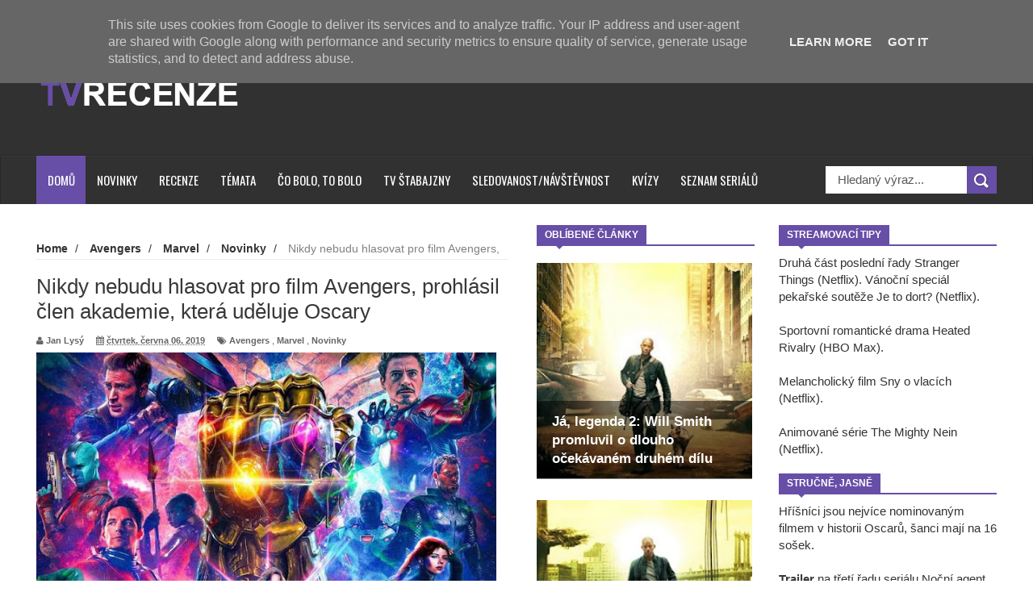

--- FILE ---
content_type: text/javascript; charset=UTF-8
request_url: https://www.tvrecenze.cz/feeds/posts/default?alt=json-in-script&callback=authorshow
body_size: 48630
content:
// API callback
authorshow({"version":"1.0","encoding":"UTF-8","feed":{"xmlns":"http://www.w3.org/2005/Atom","xmlns$openSearch":"http://a9.com/-/spec/opensearchrss/1.0/","xmlns$blogger":"http://schemas.google.com/blogger/2008","xmlns$georss":"http://www.georss.org/georss","xmlns$gd":"http://schemas.google.com/g/2005","xmlns$thr":"http://purl.org/syndication/thread/1.0","id":{"$t":"tag:blogger.com,1999:blog-1726908825256172474"},"updated":{"$t":"2026-01-29T08:23:25.701+01:00"},"category":[{"term":"Novinky"},{"term":"Marvel"},{"term":"Disney"},{"term":"Avengers"},{"term":"DC Comics"},{"term":"MCU"},{"term":"DC"},{"term":"Trailery"},{"term":"FOX"},{"term":"Disney+"},{"term":"Sony"},{"term":"Warner Bros. Discovery"},{"term":"Spider-Man"},{"term":"HBO"},{"term":"Netflix"},{"term":"Živí mrtví"},{"term":"Hra o trůny"},{"term":"Thor"},{"term":"AMC"},{"term":"DC Films"},{"term":"Warner Bros."},{"term":"Justice League"},{"term":"The CW"},{"term":"Star Wars"},{"term":"Deadpool"},{"term":"Superman"},{"term":"Captain America"},{"term":"DC Universe"},{"term":"Guardians of the Galaxy"},{"term":"Hvězdné války"},{"term":"Batman"},{"term":"X-Men"},{"term":"Strážci Galaxie"},{"term":"James Gunn"},{"term":"Wolverine"},{"term":"Iron Man"},{"term":"Sledovanost"},{"term":"Black Panther"},{"term":"Avengers: Doomsday"},{"term":"Daredevil"},{"term":"Recenze"},{"term":"The Flash"},{"term":"HBO Max"},{"term":"Captain Marvel"},{"term":"Zack Snyder"},{"term":"CBS"},{"term":"Fantastická čtyřka"},{"term":"Arrow"},{"term":"Black Widow"},{"term":"Eternals"},{"term":"Venom"},{"term":"Doctor Strange in the Multiverse of Madness"},{"term":"Henry Cavill"},{"term":"DC Studios"},{"term":"Chris Evans"},{"term":"Wonder Woman"},{"term":"Témata"},{"term":"Thor: Love and Thunder"},{"term":"Amazon Prime Video"},{"term":"Loki"},{"term":"Flash"},{"term":"Chris Hemsworth"},{"term":"ABC"},{"term":"Hulk"},{"term":"DC Entertainment"},{"term":"Spider-Man: Bez domova"},{"term":"Fantastic Four"},{"term":"Teorie velkého třesku"},{"term":"Deadpool 3"},{"term":"Harry Potter"},{"term":"Ant-Man"},{"term":"Deadpool \u0026 Wolverine"},{"term":"Liga spravedlnosti"},{"term":"Simpsonovi"},{"term":"Robert Downey Jr."},{"term":"Doctor Strange v mnohovesmíru šílenství"},{"term":"Aquaman"},{"term":"Doctor Strange"},{"term":"Dwayne Johnson"},{"term":"NBC"},{"term":"FX"},{"term":"Kevin Feige"},{"term":"Kapitán Amerika"},{"term":"Rychle a zběsile"},{"term":"Supergirl"},{"term":"Falcon \u0026 Winter Soldier"},{"term":"She-Hulk"},{"term":"WandaVision"},{"term":"Amazon"},{"term":"Hawkeye"},{"term":"Punisher"},{"term":"American Horror Story"},{"term":"Avatar"},{"term":"Joker"},{"term":"Lucasfilm"},{"term":"Daredevil: Born Again"},{"term":"Black Adam"},{"term":"Blade"},{"term":"Avengers: Secret Wars"},{"term":"Thunderbolts"},{"term":"Ryan Reynolds"},{"term":"The Boys"},{"term":"Tom Holland"},{"term":"Captain America: Brave New World"},{"term":"Agents of S.H.I.E.L.D."},{"term":"Legends of Tomorrow"},{"term":"Stan Lee"},{"term":"Hellboy"},{"term":"Hugh Jackman"},{"term":"Scarlett Johansson"},{"term":"Vetřelec"},{"term":"Captain America: Nový svět"},{"term":"Spider-Man 4"},{"term":"Strážci Galaxie Vol. 3"},{"term":"Captain America 4"},{"term":"Zaklínač"},{"term":"Gilmorova děvčata"},{"term":"Logan"},{"term":"Black Panther 2"},{"term":"Moon Knight"},{"term":"Jason Momoa"},{"term":"IT"},{"term":"Secret Invasion"},{"term":"She-Hulk: Attorney at Law"},{"term":"Scarlet Witch"},{"term":"Suicide Squad"},{"term":"Ant-Man and the Wasp: Quantumania"},{"term":"Sebevražedný oddíl"},{"term":"Universal Pictures"},{"term":"BBC"},{"term":"Predátor"},{"term":"She-Hulk: Neuvěřitelná právnička"},{"term":"Spider-Man: Brand New Day"},{"term":"The Witcher"},{"term":"Thor: Láska jako hrom"},{"term":"Black Panther: Wakanda Forever"},{"term":"Spider-Man: Zbrusu nový den"},{"term":"Shang-Chi"},{"term":"Stephen King"},{"term":"The Suicide Squad"},{"term":"Mortal Kombat"},{"term":"Iron Fist"},{"term":"Ms. Marvel"},{"term":"Thunderbolts*"},{"term":"Avengers 5"},{"term":"Hulu"},{"term":"James Cameron"},{"term":"Jurský svět"},{"term":"Max"},{"term":"Charlie Cox"},{"term":"Samuel L. Jackson"},{"term":"Shazam"},{"term":"Banda"},{"term":"Ben Affleck"},{"term":"Doctor Strange 2"},{"term":"Joss Whedon"},{"term":"Přátelé"},{"term":"Shang-Chi a legenda o deseti prstenech"},{"term":"The Fantastic Four: First Steps"},{"term":"Elizabeth Olsen"},{"term":"Jonathan Majors"},{"term":"The Defenders"},{"term":"Doctor Doom"},{"term":"Peacemaker"},{"term":"Jeremy Renner"},{"term":"Johnny Depp"},{"term":"Tom Hardy"},{"term":"Vin Diesel"},{"term":"Alien"},{"term":"Star Trek"},{"term":"Tom Hiddleston"},{"term":"Akta X"},{"term":"Anthony Mackie"},{"term":"Ant-Man 3"},{"term":"Kang"},{"term":"Marvels"},{"term":"Starz"},{"term":"Stranger Things"},{"term":"What If...?"},{"term":"Black Panther: Wakanda nechť žije"},{"term":"Green Lantern"},{"term":"Jessica Jones"},{"term":"Keanu Reeves"},{"term":"Aquaman and the Lost Kingdom"},{"term":"Gal Gadot"},{"term":"Luke Cage"},{"term":"Chris Pratt"},{"term":"Duna"},{"term":"Ezra Miller"},{"term":"Matrix"},{"term":"Terminátor"},{"term":"Vikings"},{"term":"Batgirl"},{"term":"Chadwick Boseman"},{"term":"Taika Waititi"},{"term":"Tajná invaze"},{"term":"Ant-Man a Wasp: Quantumania"},{"term":"Chirurgové"},{"term":"Daredevil: Znovuzrození"},{"term":"Marvel Comics"},{"term":"Godzilla"},{"term":"Kvízy"},{"term":"Morbius"},{"term":"Superman: Legacy"},{"term":"Supernatural"},{"term":"Thor: Láska  jako hrom"},{"term":"Will Smith"},{"term":"Benedict Cumberbatch"},{"term":"Fantastická 4: První kroky"},{"term":"Ghost Rider"},{"term":"Oscaři"},{"term":"Showtime"},{"term":"The Last of Us"},{"term":"Arnold Schwarzenegger"},{"term":"Ironheart"},{"term":"James Bond"},{"term":"Shazam! Fury of the Gods"},{"term":"Sylvester Stallone"},{"term":"The Walking Dead"},{"term":"Game of Thrones"},{"term":"Lionsgate"},{"term":"Sony Entertainment"},{"term":"Venom 2: Carnage přichází"},{"term":"Westworld"},{"term":"Aquaman 2"},{"term":"Echo"},{"term":"Jared Leto"},{"term":"Joe Russo"},{"term":"Kraven the Hunter"},{"term":"Piráti z Karibiku"},{"term":"Amber Heard"},{"term":"Avengers: The Kang Dynasty"},{"term":"Doctor Who"},{"term":"Robert Pattinson"},{"term":"Tom Cruise"},{"term":"Batman vs. Superman"},{"term":"History"},{"term":"Mark Ruffalo"},{"term":"Paramount Pictures"},{"term":"Transformers"},{"term":"Agatha: Za vším schovaná"},{"term":"Christopher Nolan"},{"term":"Gambit"},{"term":"House of the Dragon"},{"term":"John Wick"},{"term":"Pán prstenů"},{"term":"Sebastian Stan"},{"term":"The Marvels"},{"term":"Andrew Garfield"},{"term":"Carrie Fisher"},{"term":"Comic-Con"},{"term":"Muž z oceli"},{"term":"Thanos"},{"term":"Trailer"},{"term":"Anthony Russo"},{"term":"Bond"},{"term":"Kingsman"},{"term":"Madame Web"},{"term":"Predator"},{"term":"Ridley Scott"},{"term":"Rod draka"},{"term":"Shang-Chi and the Legend of the Ten Rings"},{"term":"Spider-Man: No Way Home"},{"term":"Thor 4"},{"term":"Avatar 2"},{"term":"Avatar: The Way of Water"},{"term":"Avengers: Endgame"},{"term":"Captain America: New World Order"},{"term":"Dave Bautista"},{"term":"Fantastická zvířata"},{"term":"Taková moderní rodinka"},{"term":"Venom 3"},{"term":"Vision"},{"term":"Lady Gaga"},{"term":"Madam Web"},{"term":"Natalie Portman"},{"term":"The Mandalorian"},{"term":"Top Gear"},{"term":"Agatha All Along"},{"term":"Channing Tatum"},{"term":"Empire"},{"term":"Fantastická zvířata a kde je najít"},{"term":"Invincible"},{"term":"Jon Bernthal"},{"term":"MTV"},{"term":"Mizerové"},{"term":"Sam Raimi"},{"term":"Simu Liu"},{"term":"Venom: Poslední tanec"},{"term":"Venom: The Last Dance"},{"term":"Joker: Folie à Deux"},{"term":"Margot Robbie"},{"term":"Neporazitelný"},{"term":"Quentin Tarantino"},{"term":"Rychle a zběsile 10"},{"term":"Shazam! Hněv bohů"},{"term":"Strážci Galaxie: Volume 3"},{"term":"Syfy"},{"term":"Titans"},{"term":"Tomb Raider"},{"term":"Zachary Levi"},{"term":"Andor"},{"term":"Christian Bale"},{"term":"Gotham"},{"term":"Lovec Kraven"},{"term":"Michael B. Jordan"},{"term":"Nicolas Cage"},{"term":"Preacher"},{"term":"Ray Fisher"},{"term":"Sherlock"},{"term":"Teen Wolf"},{"term":"Wonder Man"},{"term":"Duna 2"},{"term":"Dune"},{"term":"Legion"},{"term":"New Mutants"},{"term":"Nova"},{"term":"Noví mutanti"},{"term":"Power Rangers"},{"term":"Rebel Moon"},{"term":"Rock"},{"term":"Tessa Thompson"},{"term":"Tobey Maguire"},{"term":"Young Avengers"},{"term":"Agent Carter"},{"term":"Blue Beetle"},{"term":"Brie Larson"},{"term":"David Corenswet"},{"term":"Harrison Ford"},{"term":"Jason Statham"},{"term":"Joker 2"},{"term":"MGM"},{"term":"Marvel Studios"},{"term":"Mr. Robot"},{"term":"Muži v černém"},{"term":"Watchmen"},{"term":"2 Socky"},{"term":"24 hodin"},{"term":"Barbie"},{"term":"Chicago Fire"},{"term":"Creed"},{"term":"Daniel Radcliffe"},{"term":"David Ayer"},{"term":"Donald Trump"},{"term":"Fantastická čtyřka: První kroky"},{"term":"J.J. Abrams"},{"term":"James Wan"},{"term":"John Cena"},{"term":"Josh Brolin"},{"term":"Kit Harington"},{"term":"Krotitelé duchů"},{"term":"Mortal Kombat 2"},{"term":"Ryan Gosling"},{"term":"Sandman"},{"term":"Saw"},{"term":"Wonder Woman 1984"},{"term":"Agatha: Coven of Chaos"},{"term":"Batman II"},{"term":"Deathstroke"},{"term":"Emmy"},{"term":"Fast and Furious"},{"term":"Hayley Atwell"},{"term":"Indiana Jones"},{"term":"Kraven"},{"term":"Michael Keaton"},{"term":"Mission Impossible"},{"term":"Paul Bettany"},{"term":"Scream"},{"term":"Stephen Amell"},{"term":"Steven Spielberg"},{"term":"Uncharted"},{"term":"Upíří deníky"},{"term":"Aaron Taylor-Johnson"},{"term":"Ash vs Evil Dead"},{"term":"Birds of Prey"},{"term":"Co kdyby...?"},{"term":"Denis Villeneuve"},{"term":"Dexter"},{"term":"Emilia Clarke"},{"term":"Harley Quinn"},{"term":"Highlander"},{"term":"Idris Elba"},{"term":"Justice League Dark"},{"term":"King Kong"},{"term":"Lobo"},{"term":"Man of Tomorrow"},{"term":"Marvel Zombies"},{"term":"Oscar Isaac"},{"term":"Outlander"},{"term":"Rambo"},{"term":"Sadie Sink"},{"term":"Sběratelé kostí"},{"term":"TV Šťabajzny"},{"term":"Taron Egerton"},{"term":"The 100"},{"term":"The Lord of the Rings: The Rings of Power"},{"term":"Akolytka"},{"term":"Alien: Earth"},{"term":"Alien: Romulus"},{"term":"Catwoman"},{"term":"Chloé Zhao"},{"term":"Clayface"},{"term":"Constatine"},{"term":"David Harbour"},{"term":"Doom Patrol"},{"term":"Eric Kripke"},{"term":"Fast X"},{"term":"Hra na oliheň"},{"term":"Inhumans"},{"term":"Jak jsem poznal vaši matku"},{"term":"Jamie Foxx"},{"term":"Lanterns"},{"term":"Matt Reeves"},{"term":"Novinka"},{"term":"Paramount"},{"term":"Scream Queens"},{"term":"Snyderverse"},{"term":"Spawn"},{"term":"Squid Game"},{"term":"Survivor"},{"term":"Thor 5"},{"term":"Werewolf by Night"},{"term":"Wesley Snipes"},{"term":"Winter Soldier"},{"term":"Zlaté Glóby"},{"term":"Agenti S.H.I.E.L.D."},{"term":"Avatar 3"},{"term":"Cobra Kai"},{"term":"Gen V"},{"term":"Hannibal"},{"term":"Homeland"},{"term":"House of Cards"},{"term":"Hříšný tanec"},{"term":"J. K. Rowling"},{"term":"Liam Hemsworth"},{"term":"Lucifer"},{"term":"Orange Is the New Black"},{"term":"Patrick Stewart"},{"term":"Paul Rudd"},{"term":"Predator: Badlands"},{"term":"Profesor X"},{"term":"Sex ve městě"},{"term":"Silver Surfer"},{"term":"Spider-Man 3"},{"term":"Tatiana Maslany"},{"term":"Vincent D'Onofrio"},{"term":"Vision Quest"},{"term":"Vřískot"},{"term":"Zoe Saldana"},{"term":"iZombie"},{"term":"Aquaman a ztracené království"},{"term":"Armor Wars"},{"term":"Avatar: Fire and Ash"},{"term":"Black Sails"},{"term":"Cinemax"},{"term":"Constantine"},{"term":"Evangeline Lilly"},{"term":"Falcon"},{"term":"Fantastic 4: První kroky"},{"term":"Florence Pugh"},{"term":"Gwyneth Paltrow"},{"term":"John Wick 4"},{"term":"Leonardo DiCaprio"},{"term":"Lovci duchů"},{"term":"Midnight Sons"},{"term":"Mission: Impossible"},{"term":"NCIS"},{"term":"Once Upon a Time"},{"term":"Oppenheimer"},{"term":"Penny Dreadful"},{"term":"Peter Safran"},{"term":"Predátor: Nebezpečné území"},{"term":"Prey"},{"term":"Resident Evil"},{"term":"Ryan Coogler"},{"term":"Sentry"},{"term":"Smrtonosná zbraň"},{"term":"Sněhurka"},{"term":"Terminator"},{"term":"Vetřelec: Země"},{"term":"Vrána"},{"term":"Ztraceni"},{"term":"Útěk z vězení"},{"term":"Adam Driver"},{"term":"Agatha: All Along"},{"term":"Agatha: Darkhold Diaries"},{"term":"Arrowverse"},{"term":"Colin Farrell"},{"term":"Creature Commandos"},{"term":"DCU"},{"term":"Expendables 4"},{"term":"Fantastic Four: First Steps"},{"term":"George R.R. Martin"},{"term":"Giancarlo Esposito"},{"term":"Glee"},{"term":"Halle Berry"},{"term":"Halloween"},{"term":"Hvězdná brána"},{"term":"Jackie Chan"},{"term":"Jak vycvičit draka"},{"term":"Mads Mikkelsen"},{"term":"Mahershala Ali"},{"term":"New Line Cinema"},{"term":"Norman Reedus"},{"term":"One Piece"},{"term":"Paul Walker"},{"term":"Peter Dinklage"},{"term":"Plný dům"},{"term":"Pobřežní hlídka"},{"term":"Postradatelní"},{"term":"Rudá Sonja"},{"term":"Runaways"},{"term":"Secret Wars"},{"term":"Sleepy Hollow"},{"term":"Snow White"},{"term":"Sophie Turner"},{"term":"Sám doma"},{"term":"Taylor Swift"},{"term":"The Acolyte"},{"term":"The Batman"},{"term":"The Expendables"},{"term":"The Grand Tour"},{"term":"Vetřelec: Romulus"},{"term":"Wonder Woman 3"},{"term":"28 let poté"},{"term":"Ahsoka"},{"term":"American Gods"},{"term":"Ana de Armas"},{"term":"Angelina Jolie"},{"term":"Antony Starr"},{"term":"Beetlejuice"},{"term":"Beetlejuice 2"},{"term":"Black Panther 3"},{"term":"DCEU"},{"term":"Dafne Keen"},{"term":"Dakota Johnson"},{"term":"Drax"},{"term":"Elon Musk"},{"term":"Emily Blunt"},{"term":"Fantastická 4"},{"term":"Fantastická zvířata: Brumbálova tajemství"},{"term":"Final Destination"},{"term":"Friends"},{"term":"George Lucas"},{"term":"Jenna Ortega"},{"term":"Jensen Ackles"},{"term":"Jeremy Clarkson"},{"term":"MacGyver"},{"term":"Mad Max"},{"term":"Man of Steel"},{"term":"Mark Hamill"},{"term":"Marvel Spotlight"},{"term":"Matrix 4"},{"term":"Matthew Vaughn"},{"term":"Michael Bay"},{"term":"Michelle Yeoh"},{"term":"Nick Fury"},{"term":"Pacific Rim"},{"term":"Postradatelní 4"},{"term":"Pán prstenů: Prstenci moci"},{"term":"Scream 7"},{"term":"Sigourney Weaver"},{"term":"South Park"},{"term":"Spider-Man Noir"},{"term":"Tony Stark"},{"term":"Twilight sága"},{"term":"Universal"},{"term":"Vřískot 7"},{"term":"X-Men '97"},{"term":"Zendaya"},{"term":"Šílený Max"},{"term":"Avengers 6"},{"term":"Banshee"},{"term":"Blindspot"},{"term":"Bloodshot"},{"term":"Brad Pitt"},{"term":"Bryan Singer"},{"term":"Chad Stahelski"},{"term":"Constantine 2"},{"term":"Designated Survivor"},{"term":"Dolph Lundgren"},{"term":"Don Cheadle"},{"term":"Elektra"},{"term":"Expendables"},{"term":"Fallout"},{"term":"Fantastická zvířata 3"},{"term":"G.I. Joe"},{"term":"George Clooney"},{"term":"Godzilla vs Kong"},{"term":"Grant Gustin"},{"term":"Hailee Steinfeld"},{"term":"Jack Kirby"},{"term":"Jennifer Lopez"},{"term":"Jimmy Kimmel"},{"term":"Joaquin Phoenix"},{"term":"Joe Manganiello"},{"term":"Jurassic World"},{"term":"Jurský svět: Nadvláda"},{"term":"Kat Dennings"},{"term":"Kathryn Hahn"},{"term":"Kick-Ass"},{"term":"Kiefer Sutherland"},{"term":"Laurence Fishburne"},{"term":"Letitia Wright"},{"term":"M. Night Shyamalan"},{"term":"Malá mořská víla"},{"term":"Millie Bobby Brown"},{"term":"Neil Gaiman"},{"term":"Nezvratný osud"},{"term":"Obi-Wan Kenobi"},{"term":"Oscars"},{"term":"Paramount+"},{"term":"Pedro Pascal"},{"term":"Pán prstenů: Prsteny moci"},{"term":"Quantico"},{"term":"Robert Kirkman"},{"term":"Rychle a zběsile 9"},{"term":"Sacha Baron Cohen"},{"term":"Shawn Levy"},{"term":"Spartacus: House of Ashur"},{"term":"Spider-Man: Bez doma"},{"term":"Srdcerváči"},{"term":"Star Wars: Akolytka"},{"term":"Street Fighter"},{"term":"Superman \u0026 Lois"},{"term":"TNT"},{"term":"The Big Bang Theory"},{"term":"The Crow"},{"term":"The Lord of the Ring"},{"term":"The Matrix Resurrections"},{"term":"USA"},{"term":"Vetřelci"},{"term":"Young Justice"},{"term":"Zlaté maliny"},{"term":"28 Years Later"},{"term":"Alan Ritchson"},{"term":"And Just Like That..."},{"term":"Apple TV+"},{"term":"Avatar: Oheň a popel"},{"term":"Avengers: Infinity War"},{"term":"Batman 2"},{"term":"Batwoman"},{"term":"Bill Murray"},{"term":"Black Cat"},{"term":"Blake Lively"},{"term":"Brendan Fraser"},{"term":"Champions"},{"term":"Charlize Theron"},{"term":"Community"},{"term":"Creed III"},{"term":"Destin Daniel Cretton"},{"term":"Dungeons \u0026 Dragons"},{"term":"Dva a půl chlapa"},{"term":"Eddie Murphy"},{"term":"Ewan McGregor"},{"term":"Fast and Furious 10"},{"term":"Fuller House"},{"term":"Ghostbusters"},{"term":"Gladiator 2"},{"term":"Glen Powell"},{"term":"Heartstoppers"},{"term":"Hellboy: The Crooked Man"},{"term":"Heroes Reborn"},{"term":"Iman Vellani"},{"term":"Indiana Jones 5"},{"term":"Indiana Jones and the Dial of Destiny"},{"term":"Jean-Claude Van Damme"},{"term":"Jeffrey Dean Morgan"},{"term":"Jennifer Garner"},{"term":"John Krasinski"},{"term":"Karate Kid"},{"term":"Karen Gillan"},{"term":"Kirsten Dunst"},{"term":"Krypton"},{"term":"Krysten Ritter"},{"term":"Kumail Nanjiani"},{"term":"Lex Luthor"},{"term":"Liam Neeson"},{"term":"Martin Scorsese"},{"term":"Mel Gibson"},{"term":"Mumie"},{"term":"Neuvěřitelný Hulk"},{"term":"Nezvratný osud: Pokrevní linie"},{"term":"Nicholas Hoult"},{"term":"Noah Centineo"},{"term":"Noah Hawley"},{"term":"Olivia Colman"},{"term":"Peggy Carter"},{"term":"Powerless"},{"term":"Rachel Zegler"},{"term":"Red Notice"},{"term":"Red Sonja"},{"term":"Robert Rodriguez"},{"term":"Russell Crowe"},{"term":"Salma Hayek"},{"term":"Silicon Valley"},{"term":"Smallville"},{"term":"Spartacus"},{"term":"Steven Yeun"},{"term":"The Bastard Executioner"},{"term":"The Brave and the Bold"},{"term":"The Matrix Ressurections"},{"term":"The Penguin"},{"term":"Toy Story"},{"term":"True Blood"},{"term":"Ultron"},{"term":"Venom 2"},{"term":"VisionQuest"},{"term":"Volejte Saulovi"},{"term":"Warrior"},{"term":"Wednesday"},{"term":"World War Hulk"},{"term":"X-23"},{"term":"Zac Efron"},{"term":"Zatanna"},{"term":"Zoë Kravitz"},{"term":"Čarodějky"},{"term":"300"},{"term":"Aliens"},{"term":"Amazing Spider-Man"},{"term":"American Crime Story"},{"term":"American Ninja Warrior"},{"term":"Anaconda"},{"term":"Aquaman a ztracené královstí"},{"term":"Army of the Dead"},{"term":"Avatar: Legenda o Aangovi"},{"term":"Avatar: The Last Airbender"},{"term":"Bad Boys"},{"term":"Ballerina"},{"term":"Beetlejuice Beetlejuice"},{"term":"Benedict Wong"},{"term":"Black Panther: Wakanda navždy"},{"term":"Borderlands"},{"term":"Bořiči mýtů"},{"term":"Bruce Lee"},{"term":"Captain Marvel 2"},{"term":"Carrie-Anne Moss"},{"term":"Chloe Bennet"},{"term":"Co bolo to bolo"},{"term":"Conan"},{"term":"DC  Films"},{"term":"DC Comic"},{"term":"Daniel Craig"},{"term":"Denzel Washington"},{"term":"DreamWorks"},{"term":"Dredd"},{"term":"Edward Norton"},{"term":"Elsa Pataky"},{"term":"Eternals 2"},{"term":"Eyes of Wakanda"},{"term":"Famke Janssen"},{"term":"Final Destination: Bloodlines"},{"term":"Finn Jones"},{"term":"Full House"},{"term":"Furiosa"},{"term":"Gladiátor"},{"term":"Gladiátor II"},{"term":"Godzilla x Kong: Nové imperium"},{"term":"Green Arrow"},{"term":"Helstrom"},{"term":"Home Alone"},{"term":"How to Train You Dragon"},{"term":"Invicible"},{"term":"Jackass"},{"term":"James McAvoy"},{"term":"Jon Favreau"},{"term":"Jurassic World: Rebirth"},{"term":"Já"},{"term":"Kaley Cuoco"},{"term":"Keanu Reevese"},{"term":"Kevin Smith"},{"term":"Krotitelé duchů: Odkaz"},{"term":"Krotitelé duchů: Říše ledu"},{"term":"Království Planeta opic"},{"term":"Lifetime"},{"term":"Limitless"},{"term":"Magneto"},{"term":"Mandalorian"},{"term":"Megan Fox"},{"term":"Miles Morales"},{"term":"Milla Jovovich"},{"term":"Namor"},{"term":"New Avengers"},{"term":"Nosferatu"},{"term":"Patty Jenkins"},{"term":"Paul W.S. Anderson"},{"term":"Perníkový táta"},{"term":"Pixar"},{"term":"Predator: Killer of Killers"},{"term":"Problém tří těles"},{"term":"Rachel Weisz"},{"term":"Richard Madden"},{"term":"Robin"},{"term":"Shang-Chi 2"},{"term":"Sinister Six"},{"term":"Spartakus"},{"term":"Spasitel Duny"},{"term":"Star Wars: Acolyte"},{"term":"Stargirl"},{"term":"Stmívání"},{"term":"Storm"},{"term":"Supergirl: Woman of Tomorrow"},{"term":"Sydney Sweeney"},{"term":"Tenoch Huerta"},{"term":"The Book of Boba Fett"},{"term":"The Boys 3"},{"term":"The Gifted"},{"term":"The Magicians"},{"term":"The Umbrella Academy"},{"term":"The Wheel of Time"},{"term":"Thor: Temný svět"},{"term":"Tiché místo"},{"term":"Tim Burton"},{"term":"Top Gun: Maverick"},{"term":"Twilight of the Gods"},{"term":"Vlkodlak: Noční lovec"},{"term":"Vražedná práva"},{"term":"Vyproštění 2"},{"term":"War Machine"},{"term":"What If?"},{"term":"Xena"},{"term":"Šógun"},{"term":"Aaron Pierre"},{"term":"Agatha: House of Harkness"},{"term":"Alan Rickman"},{"term":"Amazing Race"},{"term":"Amerika hledá topmodelku"},{"term":"Anakonda"},{"term":"Andy Serkis"},{"term":"Anya Taylor-Joy"},{"term":"Argylle"},{"term":"Armáda mrtvých"},{"term":"Ashoka"},{"term":"Assassin´s Creed"},{"term":"Aubrey Plaza"},{"term":"Avatar: Oheň a prach"},{"term":"Balerína"},{"term":"Bates Motel"},{"term":"Batman vs Superman"},{"term":"Beverly Hills"},{"term":"Bill Skarsgård"},{"term":"Bláznivá střela"},{"term":"Bob Iger"},{"term":"Bojovník"},{"term":"Booster Gold"},{"term":"Borat"},{"term":"Běžící muž"},{"term":"Cesta do Ameriky 2"},{"term":"Charlie Sheen"},{"term":"Chris Columbus"},{"term":"Chris Rock"},{"term":"Christopher Reeve"},{"term":"Colman Domingo"},{"term":"Colton Haynes"},{"term":"Comedy Central"},{"term":"Cyborg"},{"term":"DC Film"},{"term":"Daisy Ridley"},{"term":"Dan Trachtenberg"},{"term":"David Fincher"},{"term":"David Yates"},{"term":"Devious Maids"},{"term":"Dobrá manželka"},{"term":"Donnie Yen"},{"term":"Duna 3"},{"term":"Duna: Část druhá"},{"term":"Děsnej biják"},{"term":"El Muerto"},{"term":"Eli Roth"},{"term":"Extraction"},{"term":"Extraction 2"},{"term":"Fast and Furious 9"},{"term":"Feed the Beast"},{"term":"Francis Ford Coppola"},{"term":"Frank Grillo"},{"term":"Gamora"},{"term":"Gina Carano"},{"term":"Godzilla Minus One"},{"term":"Godzilla vs. Kong"},{"term":"Green Goblin"},{"term":"Gremlins"},{"term":"Halloween zabíjí"},{"term":"Havoc"},{"term":"Hayden Christensen"},{"term":"Helen Mirren"},{"term":"Hit-Monkey"},{"term":"I Am Groot"},{"term":"I Know What You Did Last Summer"},{"term":"Ian McKellen"},{"term":"Into the Badlands"},{"term":"Iron Man 3"},{"term":"Jackass Forever"},{"term":"Jaimie Alexander"},{"term":"Jake Gyllenhaal"},{"term":"Jake Schreier"},{"term":"James Mangold"},{"term":"Jamie Lee Curtis"},{"term":"Jennifer Grey"},{"term":"Jennifer Lawrence"},{"term":"John Wick 5"},{"term":"Jon Snow"},{"term":"Jon Watts"},{"term":"Jonathan Bailey"},{"term":"Julia Garner"},{"term":"Jurassic World: Dominion"},{"term":"Jurský svět 4"},{"term":"Jurský svět: Znovuzrození"},{"term":"Karate Kid: Legends"},{"term":"Kim Kardashian"},{"term":"Kingdom"},{"term":"Kolo času"},{"term":"Lara Croft"},{"term":"Ledové království"},{"term":"M3GAN"},{"term":"Mad Men"},{"term":"Man of Steel 2"},{"term":"Marco Polo"},{"term":"Mark Millar"},{"term":"Mark Wahlberg"},{"term":"Marvel´s Most Wanted"},{"term":"Masters of the Universe"},{"term":"Matt Damon"},{"term":"Matt Smith"},{"term":"Matthew Perry"},{"term":"Matthew Vaugh"},{"term":"Meryl Streep"},{"term":"Michael Jackson"},{"term":"Mickey Rourke"},{"term":"Midnight Suns"},{"term":"Minority Report"},{"term":"Mlha"},{"term":"Monster Hunter"},{"term":"Mortal Kombat II"},{"term":"Mulan"},{"term":"Muž z oceli 2"},{"term":"My z Kačerova"},{"term":"Na nože"},{"term":"Neil Patrick Harris"},{"term":"Není čas zemřít"},{"term":"Noviny"},{"term":"Olivia Wilde"},{"term":"Orlando Bloom"},{"term":"Oscars 2024"},{"term":"Peacock"},{"term":"Peter Jackson"},{"term":"Pierce Brosnan"},{"term":"Pirates of the Carribean"},{"term":"Pom Klementieff"},{"term":"Příběhy za záhrobí"},{"term":"Ragnarok"},{"term":"Ralph Macchio"},{"term":"Red One"},{"term":"Return to Silent Hill"},{"term":"Riddick"},{"term":"Rob Liefeld"},{"term":"Rytíř Sedmi království"},{"term":"Sam Wilson"},{"term":"Saw X"},{"term":"Scary Movie"},{"term":"Scott Adkins"},{"term":"Scream 6"},{"term":"Scream VII"},{"term":"Sean Connery"},{"term":"Shannara"},{"term":"Shazam!"},{"term":"Sherlock Holmes"},{"term":"Shrek"},{"term":"Silent Hill"},{"term":"Skandál"},{"term":"Spider-Woman"},{"term":"Star-Lord"},{"term":"Stargate"},{"term":"Stephen Dorff"},{"term":"Steve Ditko"},{"term":"Stranger Things 4"},{"term":"Stranger Things 5"},{"term":"TO"},{"term":"TO: Vítejte v Derry"},{"term":"Tajemství loňského léta"},{"term":"Tenet"},{"term":"Terminator Zero"},{"term":"Terrifier"},{"term":"Texaský masakr motorovou pilou"},{"term":"The Fantastic Four"},{"term":"The Originals"},{"term":"The Player"},{"term":"The Sandman"},{"term":"The Witcher: Blood Origin"},{"term":"This Is Us"},{"term":"Thunderbolt"},{"term":"Todd Phillips"},{"term":"Tom Hanks"},{"term":"Too Hot to Handle"},{"term":"Transformers: Rise of the Beasts"},{"term":"Tron"},{"term":"Twin Peaks"},{"term":"Velmi nebezpečné známosti"},{"term":"Viola Davis"},{"term":"Válečná jeptiška"},{"term":"Warcraft"},{"term":"Warner Bros. Discover"},{"term":"Will Poulter"},{"term":"Will a Grace"},{"term":"Willem Dafoe"},{"term":"Wong"},{"term":"Woody Harrelson"},{"term":"Your Friendly Neighborhood Spider-Man"},{"term":"Zdroj"},{"term":"Zákon gangu"},{"term":"legenda"},{"term":"28 Years Later: Bone Temple"},{"term":"28 let poté: Chrám z kostí"},{"term":"A Knight of the Seven Kingdoms"},{"term":"A Knight of the Seven Kingdoms: The Hedge Knight"},{"term":"A jak to bylo dál"},{"term":"Adam Warlock"},{"term":"Ahsoka Tano"},{"term":"Alan Cumming"},{"term":"Alan Moore"},{"term":"Alba Baptista"},{"term":"Alien vs Predator"},{"term":"Alita: Bojový Anděl"},{"term":"Amanda Seyfried"},{"term":"Amazon Prime Videos"},{"term":"America Chavez"},{"term":"Andrew Koji"},{"term":"Annihilators"},{"term":"Aquman"},{"term":"Avatar 4"},{"term":"Avengers 4"},{"term":"Avengers 7"},{"term":"Avengers: Age of Ultron"},{"term":"Avengers: Doosmday"},{"term":"Band"},{"term":"Bane"},{"term":"Barry Keoghan"},{"term":"Battlefield"},{"term":"Beast"},{"term":"Bella Ramsey"},{"term":"Ben Kingsley"},{"term":"Black Knight"},{"term":"Black Panther: Wakanda Forerver"},{"term":"Black: Wakanda Forever"},{"term":"Blade Runner 2099"},{"term":"Brandon Lee"},{"term":"Bridgertonovi"},{"term":"Bridget Jones"},{"term":"Bruce Willis"},{"term":"Bucky Barners"},{"term":"Cable"},{"term":"Cameron Diaz"},{"term":"Capcom"},{"term":"Captain America: Civil War"},{"term":"Captain America: Návrat prvního Avengera"},{"term":"Captain Carter"},{"term":"Castlevania"},{"term":"Castlevania: Nocturne"},{"term":"Cate Blanchett"},{"term":"Chilling Adventures of Sabrina"},{"term":"Clarice"},{"term":"Clark Gregg"},{"term":"Cobie Smulders"},{"term":"Columbia Pictures"},{"term":"Coming 2 America"},{"term":"Cyclops"},{"term":"D23"},{"term":"DC Universa"},{"term":"Daisy Riley"},{"term":"Danny Ramirez"},{"term":"Dark Harvest"},{"term":"Darkseid"},{"term":"David Hasselhoff"},{"term":"David S. Goyer"},{"term":"Deadpol 3"},{"term":"Deadpool 4"},{"term":"Defenders"},{"term":"Dexter: Original Sin"},{"term":"Discovery"},{"term":"Disny"},{"term":"Donald Glover"},{"term":"Dr. House"},{"term":"Dune 2"},{"term":"Dune 3"},{"term":"Dune: Prophecy"},{"term":"Dwayne Johson"},{"term":"Ernie Hudson"},{"term":"Ethan Hawke"},{"term":"Family Guy"},{"term":"Fede Alvarez"},{"term":"Firefly"},{"term":"Frankenstein"},{"term":"Futurama"},{"term":"Galactus"},{"term":"Games of Thrones"},{"term":"Gareth Evans"},{"term":"Gaspard Ulliel"},{"term":"George Miller"},{"term":"Gordon Ramsay"},{"term":"Gotham Knights"},{"term":"Grimm"},{"term":"Guillermo del Toro"},{"term":"Guy Ritchie"},{"term":"Hawkey"},{"term":"Herny Cavill"},{"term":"Home Sweet Home Alone"},{"term":"Hostel"},{"term":"Hulkling"},{"term":"Hunger Games"},{"term":"Hunger Games: Balada o ptácích a hadech"},{"term":"Hvězdy zastavárny"},{"term":"I Am Legend"},{"term":"IT: Welcome to Derry"},{"term":"Iko Uwais"},{"term":"Injustice"},{"term":"Ivan Reitman"},{"term":"Jac Shaeffer"},{"term":"Jameela Jamil"},{"term":"James Marsden"},{"term":"James Spader"},{"term":"Jamie Dornan"},{"term":"Jean Grey"},{"term":"Jeepers Creepers"},{"term":"Jeffrey Wright"},{"term":"Jennifer Aniston"},{"term":"Jennifer Coolidge"},{"term":"Jessica Alba"},{"term":"Jessica Henwick"},{"term":"Jessica Lange"},{"term":"Jim Carrey"},{"term":"Jim Parsons"},{"term":"Jim Starlin"},{"term":"Jodie Comer"},{"term":"Joe Locke"},{"term":"John Woo"},{"term":"Jordan Peele"},{"term":"Joseph Quinn"},{"term":"Jubilee"},{"term":"Jude Law"},{"term":"Julia Louis-Dreyfus"},{"term":"Julia Roberts"},{"term":"Jupiter's Legacy"},{"term":"Jurassic World 4"},{"term":"Já jsem Groot"},{"term":"Kapitán Amerika 4"},{"term":"Karate Kid: Legendy"},{"term":"Karen Gillian"},{"term":"Karl Urban"},{"term":"Kaskadér"},{"term":"Kate Winslet"},{"term":"Kathleen Kennedy"},{"term":"Katy Perry"},{"term":"Kelsey Grammer"},{"term":"Kingpin"},{"term":"Kit Connor"},{"term":"Knives out"},{"term":"Kristen Stewart"},{"term":"Lady Deadpool"},{"term":"Last Samurai Standing"},{"term":"Letopisy Narnie"},{"term":"Lewis Pullman"},{"term":"Lionsgate Movies"},{"term":"Liv Tyler"},{"term":"Lucy Liu"},{"term":"Luke Hemsworth"},{"term":"M.O.D.O.K."},{"term":"M3GAN 2.0"},{"term":"Marvel Disney"},{"term":"Mathew Perry"},{"term":"Matt Bomer"},{"term":"Matt LeBlanc"},{"term":"Men in Black"},{"term":"Mezi námi děvčaty 2"},{"term":"Mia Goth"},{"term":"Michael Rooker"},{"term":"Michael Shannon"},{"term":"Mighty Thor"},{"term":"Mike Flanagan"},{"term":"Mila Kunis"},{"term":"Miles Teller"},{"term":"Millenium"},{"term":"Millenium Media"},{"term":"Milly Alcock"},{"term":"Miramax"},{"term":"Mizerové: Na život a na smrt"},{"term":"Monkey Man"},{"term":"Mumie 4"},{"term":"Mystique"},{"term":"Na hraně zítřka"},{"term":"Narcos"},{"term":"Natasha Lyonne"},{"term":"Nebula"},{"term":"Nesvatbovi"},{"term":"Nesvatbovi 2"},{"term":"New Girl"},{"term":"New Gods"},{"term":"Nia DaCosta"},{"term":"Nicki Minaj"},{"term":"Nightcrawler"},{"term":"Nightwing"},{"term":"Noční agent"},{"term":"Někdo klepe na dveře"},{"term":"Někdo to rád blond"},{"term":"Od soumraku do úsvitu"},{"term":"Olga Kurylenko"},{"term":"Opičí muž"},{"term":"Orphan Black"},{"term":"Ospalá díra"},{"term":"Outer Banks"},{"term":"Ozark"},{"term":"Paranormal Activity"},{"term":"Parazit"},{"term":"Pasáž"},{"term":"Penguin"},{"term":"Pennyworth"},{"term":"Penquin"},{"term":"Person of Interest"},{"term":"Phoebe Waller-Bridge"},{"term":"Plastic Man"},{"term":"Poison Ivy"},{"term":"Postavy"},{"term":"Pravá krev"},{"term":"Predátor: Kořist"},{"term":"Projekt Adam"},{"term":"Pán tygrů"},{"term":"Pán času"},{"term":"Pátek třináctého"},{"term":"Pátý element"},{"term":"Příběh služebnice"},{"term":"Ragnar"},{"term":"Ralph Fiennes"},{"term":"Red Hulk"},{"term":"Red Skull"},{"term":"Regé-Jean Page"},{"term":"Richard Donner"},{"term":"Rihanna"},{"term":"Rita Ora"},{"term":"Robert Downey Jr. Marvel"},{"term":"Rock Warner Bros. Discovery"},{"term":"Rupert Grint"},{"term":"Ryan Murphy"},{"term":"Sabrinina děsivá dobrodružství"},{"term":"Scarlet Johansson"},{"term":"Sean Bean"},{"term":"Sean Gunn"},{"term":"Seth Rogen"},{"term":"Shia LeBeouf"},{"term":"Shogun"},{"term":"Shrek 5"},{"term":"Silent Hill: Noční můry"},{"term":"Silk"},{"term":"Silver Sable"},{"term":"Simon Pegg"},{"term":"Snake Eyes"},{"term":"Spider-Girl"},{"term":"Spider-Mam: Zbrusu nový den"},{"term":"Spider-Man: Now Way Home"},{"term":"Spider-Noir"},{"term":"Spike"},{"term":"Spotlight"},{"term":"Star Wars: Skeleton Crew"},{"term":"Star Wars: Starfighter"},{"term":"Sto statečných"},{"term":"Strange Academy"},{"term":"Suits"},{"term":"Supegirl"},{"term":"Světová válka Z"},{"term":"Taika Waitit"},{"term":"Taskmaster"},{"term":"Teen Titans"},{"term":"Teenage Mutant Ninja Turtles"},{"term":"Temný případ"},{"term":"Temný rytíř"},{"term":"Temný rytíř povstal"},{"term":"Terrifier 3"},{"term":"Terry Crews"},{"term":"The Adam Project"},{"term":"The Authority"},{"term":"The Blacklist"},{"term":"The CW."},{"term":"The Dark Knight"},{"term":"The Electric State"},{"term":"The Exorcist"},{"term":"The Fall Guy"},{"term":"The Good Place"},{"term":"The Mummy"},{"term":"The Naked Gun"},{"term":"The New Mutants"},{"term":"The Odyssey"},{"term":"The Running Man"},{"term":"The Strain"},{"term":"The White Lotus"},{"term":"Tiché místo: První den"},{"term":"Tim Miller"},{"term":"Timothée Chalamet"},{"term":"Top Gun"},{"term":"Total Recall"},{"term":"Totální rozklad"},{"term":"Toxický mstitel"},{"term":"Training Day"},{"term":"Transformers: Probuzení monster"},{"term":"Tron: Ares"},{"term":"True Detective"},{"term":"Tučňák"},{"term":"Tyler Hoechlin"},{"term":"Tyrant"},{"term":"Unbreakable Kimmy Schmidt"},{"term":"Undateable"},{"term":"VH1"},{"term":"Val Kilmer"},{"term":"Vanessa Kirby"},{"term":"Venom: Carnage přichází"},{"term":"Vertigo"},{"term":"Vetřelec vs Predátor"},{"term":"Vetřelec vs. Predátor"},{"term":"Vicent D'Onofrio"},{"term":"Vikingové"},{"term":"Vládci vesmíru"},{"term":"Vlčí mládě"},{"term":"Vyproštění"},{"term":"Vřískot 6"},{"term":"Vřískot VII"},{"term":"Warner Bros"},{"term":"Warner Bros. Dicovery"},{"term":"Warner Bros. HBO Max"},{"term":"Warrior Nun"},{"term":"Wasp"},{"term":"We Bury the Dead"},{"term":"What If...? Marvel"},{"term":"Wiccan"},{"term":"Wicked"},{"term":"William Hurt"},{"term":"Wonka"},{"term":"X-Force"},{"term":"Zaklínač: Pokrevní pouto"},{"term":"Zazie Beetz"},{"term":"Zoufalé manželky"},{"term":"legenda 2"},{"term":"tv show"},{"term":"Čelisti"},{"term":"Ďábel nosí Pradu"},{"term":"Ďábel nosí Pradu 2"},{"term":"Želvy Ninja"},{"term":"Ženatý se závazky"},{"term":"13th Friday"},{"term":"1917"},{"term":"20th Century Fox"},{"term":"365 dni"},{"term":"50 Cent"},{"term":"96 hodin"},{"term":"A Quiet Place"},{"term":"A-Force"},{"term":"A24"},{"term":"ABC."},{"term":"AHS"},{"term":"AMC?"},{"term":"Aaron Paul"},{"term":"Ace Ventura"},{"term":"Acolyte"},{"term":"Adamantium"},{"term":"Adan Canto"},{"term":"Addamsova rodina"},{"term":"Addamsova rodiny"},{"term":"Afterburn"},{"term":"Akolytky"},{"term":"Aladin"},{"term":"Alec Baldwin"},{"term":"Alen Moore"},{"term":"Alexander Skarsgård"},{"term":"Ali G"},{"term":"Alison Brie"},{"term":"Ally McBeal"},{"term":"Amazaon"},{"term":"Amazin Spider-Man"},{"term":"Amazing Spider-Man 3"},{"term":"Amazon."},{"term":"America Ferrera"},{"term":"American Horror Stories"},{"term":"American Psycho"},{"term":"Americké psycho"},{"term":"Amy Pascal"},{"term":"Angel"},{"term":"Animaniacs"},{"term":"Animáci"},{"term":"Anna Sawai"},{"term":"Anne Hathaway"},{"term":"Anne Rice"},{"term":"Annie Wersching"},{"term":"Annihilus"},{"term":"Anthony Hopkins"},{"term":"Anya Chalotra"},{"term":"Apple"},{"term":"Aqualad"},{"term":"Aqumana"},{"term":"Aqumana 2"},{"term":"Archenemy"},{"term":"Ariana Grande"},{"term":"Armie Hammer"},{"term":"Arsenio Hall"},{"term":"Astrid Lindgren"},{"term":"Atlas"},{"term":"Audrey Plaza"},{"term":"Austin Butler"},{"term":"Authority"},{"term":"Avatar 5"},{"term":"Avatr 3"},{"term":"Avenengers"},{"term":"Aveners"},{"term":"Avengers 5."},{"term":"Avengers 5. Avengers: Doomsday"},{"term":"Avengers: Avengers: Doomsday"},{"term":"Avengers: Doomsday Marvel"},{"term":"Avengers: Secrer Wars"},{"term":"Avenvers"},{"term":"Avicii"},{"term":"BRZRKR"},{"term":"Bad Bunny"},{"term":"Badlands"},{"term":"Balder"},{"term":"Bambi"},{"term":"Barbar Conan"},{"term":"Barry Sonnenfeld"},{"term":"Barvy zla: Červená"},{"term":"Batman \u0026 Robin"},{"term":"Battle Royale"},{"term":"Beast of War"},{"term":"Benicio Del Toro"},{"term":"Billie Eilish"},{"term":"Black Bolt"},{"term":"Black Canary"},{"term":"Black Manta"},{"term":"Black Mirror"},{"term":"Blonde"},{"term":"Blonde Phantom"},{"term":"Blue Marvel"},{"term":"Boba Fett"},{"term":"Bohemian Rhapsody"},{"term":"Boots"},{"term":"Borderlans"},{"term":"Boy Kills World"},{"term":"Brad Winderbaum"},{"term":"Brainiac"},{"term":"Brandon Routh"},{"term":"Brendan Gleeson"},{"term":"Brenton Thwaites"},{"term":"Brett Ratner"},{"term":"Bridget Jones: All About the Boy"},{"term":"Bridget Jones: Láskou šílená"},{"term":"Bridget Jonesová"},{"term":"Bright"},{"term":"Bright 2"},{"term":"Britney Spears"},{"term":"Brumbál"},{"term":"Bryan"},{"term":"Bryan Cranston"},{"term":"Bryan Siger"},{"term":"Bryan Singeger"},{"term":"Bryan Singerger"},{"term":"Bryan Singger"},{"term":"Btman"},{"term":"Buffy"},{"term":"Bílý lotos"},{"term":"Cameron"},{"term":"Candyman"},{"term":"Captain"},{"term":"Captain America: Brave"},{"term":"Captain America: Nový prostor"},{"term":"Captain America: Občanská válka"},{"term":"Captain Marvel: Brave New World"},{"term":"Captain Marvel: Nový svět"},{"term":"Cara Delevingne"},{"term":"Carly Rae Jepsen"},{"term":"Carnage"},{"term":"Carnival Row"},{"term":"Castle na zabití"},{"term":"Castlevania: Nokturno"},{"term":"Cats"},{"term":"Cesty domů"},{"term":"Charles Dance"},{"term":"Charlie Hunnam"},{"term":"Chicago P.D."},{"term":"Chris O'Donnell"},{"term":"Chris Pine"},{"term":"Christina Ricci"},{"term":"Chuck"},{"term":"Chuck Lorre"},{"term":"Chucky"},{"term":"Cillian Muphy"},{"term":"Cillian Murphy"},{"term":"Cliffhanger"},{"term":"Cloak \u0026 Dagger"},{"term":"Co děláme v temnotách"},{"term":"Co kdyby...? Marvel"},{"term":"Cobra Kai 6"},{"term":"Cocaine Bear"},{"term":"Colin Jost"},{"term":"Conan O'Brien Must Go"},{"term":"Conchata Ferrell"},{"term":"Continuum"},{"term":"Costantine"},{"term":"Crazy MQ studio"},{"term":"Critics Choice Television Awards"},{"term":"Crossbones"},{"term":"Crossed"},{"term":"Cult of Dracula"},{"term":"Cynthia Errivo"},{"term":"DC Elseworlds"},{"term":"DC Enteritnament"},{"term":"DC Entertaiment"},{"term":"DC Studio"},{"term":"DC Universal"},{"term":"DC Universum"},{"term":"DC Unvierse"},{"term":"DC Unviverse"},{"term":"DC."},{"term":"DMZ"},{"term":"Damian Lewis"},{"term":"Damon Lindelof"},{"term":"Damson Idris"},{"term":"Daniel Dae Kim"},{"term":"Daniel Day-Lewis"},{"term":"Daniel Radclife"},{"term":"Danny Boyle"},{"term":"Danny DeVito"},{"term":"Dardevil"},{"term":"Daredevil 3"},{"term":"Daredevil. Born Again"},{"term":"Daredevil: Born Agai"},{"term":"Daredevil: Znovuzrocení"},{"term":"Daredevil: Znovuzrozeni"},{"term":"Dark"},{"term":"Darth Vader"},{"term":"Daryl Dixon"},{"term":"Daughters of Liberty"},{"term":"David Schwimmer"},{"term":"Dawsonův svět"},{"term":"Dead Boy Detectives"},{"term":"Deadapool"},{"term":"Deadpool \u0026 Wovlerine"},{"term":"Deadpool 2"},{"term":"Deadpool 3. X-Men"},{"term":"Dean Cain"},{"term":"Deapdool"},{"term":"Deapdool \u0026 Wolverine"},{"term":"Deborah Ann Woll"},{"term":"Defiance"},{"term":"Demi Moore"},{"term":"Den nezávislosti"},{"term":"Dev Patel"},{"term":"Dexter: New Blood"},{"term":"Diabolical"},{"term":"Diana Rigg"},{"term":"Die Hard"},{"term":"Dirty Dancing"},{"term":"Dirty Dancing 2"},{"term":"Disne+"},{"term":"Disnedy"},{"term":"Disney+ Karen Gillan"},{"term":"Disney+. Kathryn Hahn"},{"term":"Disney+. Marvel"},{"term":"Disney."},{"term":"Disneys"},{"term":"Disneyy"},{"term":"Djimon Hounsou"},{"term":"Do posledního samuraje"},{"term":"Doctor Fate"},{"term":"Doctor Octopus"},{"term":"Doctor Strange 3"},{"term":"Doktoři z Počátků"},{"term":"Dominion"},{"term":"Dracula"},{"term":"Dračí doupě"},{"term":"Drea de Matteo"},{"term":"Drákula"},{"term":"Duna: Proroctví"},{"term":"Duna: Část 2"},{"term":"Dusk"},{"term":"Dvojčata"},{"term":"Děsnej biják 6"},{"term":"Ed Harris"},{"term":"Edge of Tomorrow"},{"term":"Eliott Page"},{"term":"Elisha Cuthbert"},{"term":"Elita"},{"term":"Elliot Page"},{"term":"Elodie Yung"},{"term":"Elseworlds"},{"term":"Emily in Paris"},{"term":"Emma Mackey"},{"term":"Emma Roberts"},{"term":"Emma Stone"},{"term":"Enola Holmes"},{"term":"Ethan Peck"},{"term":"Eva Green"},{"term":"Eva Mendes"},{"term":"Evan Peters"},{"term":"Evil Dead"},{"term":"Evil Dead Rise"},{"term":"Excalibur"},{"term":"F"},{"term":"F1"},{"term":"Faktor strachu"},{"term":"Fanastic Four"},{"term":"Fanastická čtyřka"},{"term":"Fantastic 4"},{"term":"Fantastická 4: Prvník kroky"},{"term":"Fantastická čtyřky"},{"term":"Fantastické čtyřka"},{"term":"Fantrastic Four"},{"term":"Fargo"},{"term":"Fear Street"},{"term":"Felicity Jones"},{"term":"Feud"},{"term":"Filmy"},{"term":"Finn Wolfhard"},{"term":"Flash Gordon"},{"term":"Florian Munteanu"},{"term":"Fnal"},{"term":"Forrest Gump"},{"term":"Freddie Mercury"},{"term":"Freeform"},{"term":"Fresh Prince"},{"term":"Frozen"},{"term":"Furiousa"},{"term":"Gabit"},{"term":"Gareth Ennis"},{"term":"Gary Oldman"},{"term":"Gears of War"},{"term":"Gemma Chan"},{"term":"Gentlemani"},{"term":"Ghost of Tsushima"},{"term":"Ghostbuster: Afterlife"},{"term":"Girls"},{"term":"Girls5Eva"},{"term":"Gladiator"},{"term":"Gladiators"},{"term":"Glenn Powell"},{"term":"God of War"},{"term":"Green Lantern Corps"},{"term":"Green Lantern."},{"term":"Greg Berlanti"},{"term":"Gremlini"},{"term":"Gremlins 3"},{"term":"Grim"},{"term":"Griselda"},{"term":"Groot"},{"term":"Guy Pearce"},{"term":"Gwen Stacy"},{"term":"Haaz Sleiman"},{"term":"Hagrid"},{"term":"Halloween končí"},{"term":"Hannah John-Kamen"},{"term":"Harle"},{"term":"Harry Potter a prokleté dítě"},{"term":"Harry Potter and the Cursed Child"},{"term":"Harry Styles"},{"term":"Hawkeye. Ms. Marvel"},{"term":"Hawkman"},{"term":"He-Man"},{"term":"Heated Rivalry"},{"term":"Heath Ledger"},{"term":"Heimdall"},{"term":"Hela"},{"term":"Helena Bonham Carter"},{"term":"Helena McCrory"},{"term":"Henry Cavil"},{"term":"Henry Golding"},{"term":"Herkules"},{"term":"Heroes"},{"term":"Hollywood"},{"term":"Horizont události"},{"term":"Horor"},{"term":"Horory"},{"term":"Hotel"},{"term":"How I Met Your Father"},{"term":"How I Met Your Mother"},{"term":"How to train your dragon"},{"term":"Howard Stern"},{"term":"Hrdinové"},{"term":"Hugh Laurie"},{"term":"Hugo Weaving"},{"term":"Hulk vs Wolverine"},{"term":"Hulka"},{"term":"Hunger Games: Úsvit sklizně"},{"term":"Hunter Schafer"},{"term":"Huntress"},{"term":"Hvězdná pěchota"},{"term":"Hvězdné válka"},{"term":"Hvězdné války: Bludná banda"},{"term":"Hříšníci"},{"term":"Hříšný tanec 2"},{"term":"I Am Legend 2"},{"term":"Ian Holm"},{"term":"Iceman"},{"term":"Ikusagami"},{"term":"In the Lost Lands"},{"term":"Insecure"},{"term":"Interceptor"},{"term":"Invisible Woman"},{"term":"Iron Heart"},{"term":"Iron Man 2"},{"term":"It - Welcome to Derry"},{"term":"Iwan Rheon"},{"term":"Jack Black"},{"term":"Jack Champion"},{"term":"Jack Quaid"},{"term":"Jack Ryan"},{"term":"Jacob Elordi"},{"term":"Jada Pinkett Smith"},{"term":"Jai Courtney"},{"term":"James Earl Jones"},{"term":"James Franco"},{"term":"James Michael Tyler"},{"term":"James Watkins"},{"term":"Jared Padalecki"},{"term":"Javier Bardem"},{"term":"Jaws"},{"term":"Jean-Paul Belmondo"},{"term":"Jeremy Allen White"},{"term":"Jerry Bruckheimer"},{"term":"Jessica Biel"},{"term":"Jimmy Olsen"},{"term":"Jiu Jitsu"},{"term":"Jiří Bartoška"},{"term":"Jiří Menzel"},{"term":"Jodie Foster"},{"term":"Joe Kerry"},{"term":"Joe Sinnott"},{"term":"Joe Taslim"},{"term":"Johathan Majors"},{"term":"John Barrowman"},{"term":"John Boyega"},{"term":"John Cameron"},{"term":"John Costantine"},{"term":"John Krasinksi"},{"term":"John Lithgow"},{"term":"John Travolta"},{"term":"John Wick: Kapitola 4"},{"term":"Jon Benrthal"},{"term":"Jon Favreu"},{"term":"Jonah Hex"},{"term":"Joseph Gordon-Levitt"},{"term":"Joseph Kosinski"},{"term":"Josh Harnett"},{"term":"Josh Holloway"},{"term":"Josh Trank"},{"term":"Josh Whedon"},{"term":"Judge Dredd"},{"term":"Junkie XL"},{"term":"Jurrasic World"},{"term":"Jurský park"},{"term":"Jurský svět: Navláda"},{"term":"Justice Society of America"},{"term":"Justin Baldoni"},{"term":"Justin Bieber"},{"term":"Justin Lin"},{"term":"Já legenda"},{"term":"K-Pop: Lovkyně démonů"},{"term":"Kancl"},{"term":"Kanibalové"},{"term":"Kaos"},{"term":"Kapitán America"},{"term":"Karel Gott"},{"term":"Kate Bishop"},{"term":"Kate Mara"},{"term":"Katherine Langford"},{"term":"Kelly Hu"},{"term":"Kelly Preston"},{"term":"Kervin Feige"},{"term":"Kevin Bacon"},{"term":"Kevin Costner"},{"term":"Kevin Hart"},{"term":"Kirby Howell-Baptiste"},{"term":"Kit Harrington"},{"term":"Knock at the Cabin"},{"term":"Knull"},{"term":"Kraven  The Hunter"},{"term":"Kristofer Hivju"},{"term":"Krotitelé duchů: Odkaz: Sony"},{"term":"Kurt Russell"},{"term":"Kutil Tim"},{"term":"Kyle Chandler"},{"term":"Křižovatka smrti"},{"term":"Křižovatka smrti 4"},{"term":"La casa de papel"},{"term":"Lady Sif"},{"term":"Lana Wachowski"},{"term":"Laura Linney"},{"term":"Lauren Ridloff"},{"term":"Lawrence Fishburne"},{"term":"Lee Cronin: Mumie"},{"term":"Legendy zítřka"},{"term":"Lena Headey"},{"term":"Letuška"},{"term":"Let´s Dance"},{"term":"Lewis Tan"},{"term":"Libuše Šafránková"},{"term":"Lidská stonožka"},{"term":"Liga spravednosti"},{"term":"Lilo \u0026 Stitch"},{"term":"Linda Cardellini"},{"term":"Lip Sync Battle"},{"term":"Lisa Kudrow"},{"term":"Lisa Loring"},{"term":"Locke \u0026 Key"},{"term":"Loki Deadpool \u0026 Wolverine"},{"term":"Lord of the Rings: The Hunt for Gollum"},{"term":"Lost"},{"term":"Love is Blind"},{"term":"Love: Láska jako hrom"},{"term":"Lovec Hunter"},{"term":"Lovec krokodýlů"},{"term":"Lucafilm"},{"term":"Lucasfilm Disney"},{"term":"Luke"},{"term":"Luke Perry"},{"term":"Luther"},{"term":"Lynda Carter"},{"term":"Láska je slepá"},{"term":"M. Night Shymalan"},{"term":"M.A.S.H."},{"term":"MC"},{"term":"MCU Disney"},{"term":"MCU? Deadpool"},{"term":"MCU? Marvel"},{"term":"MGM+"},{"term":"MODOK"},{"term":"Ma"},{"term":"Madame Webb"},{"term":"Madame Xanadu"},{"term":"Maggie Gyllenhaal"},{"term":"Maggie Smith"},{"term":"Malý krámek hrůz"},{"term":"Mandarin"},{"term":"Mano of Tomorrow"},{"term":"Mara Jade"},{"term":"Marc Guggenheim"},{"term":"Marc Webb"},{"term":"Marczelino"},{"term":"Maria Hill"},{"term":"Marilyn Monroe"},{"term":"Martin Freeman"},{"term":"Martyrs"},{"term":"Marvel Cinematic Universe"},{"term":"Marvel MCU"},{"term":"Marvel Studios (úvodní fotografie)"},{"term":"Marvel Zombie"},{"term":"Marvelovské filmové universum"},{"term":"Mass Effect"},{"term":"Masterchef"},{"term":"Matt Reevese"},{"term":"Matt Ruffalo"},{"term":"Matthew Lillard"},{"term":"Matthew McConaughey"},{"term":"Mavel"},{"term":"Max Von Sydow"},{"term":"Mayfair Witches"},{"term":"Medvěd"},{"term":"Meg"},{"term":"Meg 2"},{"term":"Megalopolis"},{"term":"Mehcad Brooks"},{"term":"Mentalista"},{"term":"Mephisto"},{"term":"Merrit Wever"},{"term":"Metal Men"},{"term":"Michael C. Hall"},{"term":"Michael Cain"},{"term":"Michael Caine"},{"term":"Michael Douglas"},{"term":"Michael Fassbender"},{"term":"Michael Gambon"},{"term":"Michael Keaton Batman"},{"term":"Michael Waldron"},{"term":"Michelle Pfeiffer"},{"term":"Michelle Rodriguez"},{"term":"Midnight Texas"},{"term":"Mighty Morphin Power Rangers"},{"term":"Mike Colter"},{"term":"Mikey Madison"},{"term":"Miley Cyrus"},{"term":"Mimoni"},{"term":"Minecraft"},{"term":"Minecraft film"},{"term":"Ming-Na Wen"},{"term":"Miramix"},{"term":"Miriam Margolyes"},{"term":"Mistři zastavárny"},{"term":"Mizerové 4"},{"term":"Mladí mrtví detektivové"},{"term":"Mlátička"},{"term":"Mobrius"},{"term":"Moje tlustá řecká svatba 3"},{"term":"Monarch: Legacy of Monsters"},{"term":"Monarch: Odkaz monster"},{"term":"Monster"},{"term":"Monstrum"},{"term":"Monstrum - Příběh Lylea a Erika Menendezových"},{"term":"Morena Baccarin"},{"term":"Mountain Man"},{"term":"Moving"},{"term":"Mr. Freeze"},{"term":"Mr. Sinister"},{"term":"Mrs. Davis"},{"term":"Ms. America"},{"term":"Ms. Marvels"},{"term":"Multiverse sága"},{"term":"Mučedníci"},{"term":"Muž v oceli"},{"term":"Muž z oceli  2"},{"term":"Městečko South Park"},{"term":"Na nože 3"},{"term":"Na nože: Probuzení mrtvého muže"},{"term":"Naked Gun"},{"term":"Naprostý zabiják"},{"term":"Narcos: Mexiko"},{"term":"Naruto"},{"term":"Nathan Fillion"},{"term":"Navrch huj"},{"term":"Naya Rivera"},{"term":"Neill Blomkamp"},{"term":"Nejlepší horory"},{"term":"Nenávist"},{"term":"Nepřivolávej nic zlého"},{"term":"Nepřítel státu"},{"term":"Netfix"},{"term":"Neve Campbell"},{"term":"Neviditelný muž"},{"term":"New Warriors"},{"term":"NiaDaCosta"},{"term":"Nic ve zlým"},{"term":"Nicky Romero"},{"term":"Nikolaj Coster-Waldau"},{"term":"Nintendo"},{"term":"Niovinky"},{"term":"No Time To Die"},{"term":"Noir"},{"term":"Noivnky"},{"term":"Nomad"},{"term":"Nova Corps"},{"term":"Novink"},{"term":"Noví Mmutanti"},{"term":"Noční můra v Elm Street"},{"term":"Návštěvnost"},{"term":"Někdo to rád blond 2"},{"term":"O nás"},{"term":"Obsazení"},{"term":"Odysea"},{"term":"Old Guard"},{"term":"Old Guard 2"},{"term":"Oliver Stone"},{"term":"Olivia Coleman"},{"term":"Olivia Munn"},{"term":"Olympia Dukakis"},{"term":"Oprah Winfrey"},{"term":"Ordinace v růžové zahradě"},{"term":"Oscar"},{"term":"Oscar Issac"},{"term":"Oscars 2023"},{"term":"Oscaři 2023"},{"term":"Osobnosti"},{"term":"Outcast"},{"term":"Owen Wilson"},{"term":"Oči Wakandy"},{"term":"Paapa Essiedu"},{"term":"Pan a paní Smithovi"},{"term":"Papírový dům"},{"term":"Paradise Lost"},{"term":"Paris Jackson"},{"term":"Past"},{"term":"Patrick Schwarzenegger"},{"term":"Patrick Swayze"},{"term":"Paul Giamantti"},{"term":"Paul Mescal"},{"term":"Paul Verhoeven"},{"term":"Peackock"},{"term":"People´s Choice Award"},{"term":"Percy Jackson a Olympané"},{"term":"PercyJackson"},{"term":"Pevnost Boyard"},{"term":"Peyton Reed"},{"term":"Picard"},{"term":"Podfukáři"},{"term":"Podfukáři 3"},{"term":"Pohotovost"},{"term":"Popelka"},{"term":"Prci prci prcičky"},{"term":"Predator: Nebezpečné území"},{"term":"Predátor: Zabiják zabiják"},{"term":"Predátor: Zabiják zabijáků"},{"term":"Pretty Little Liars"},{"term":"Pretty Woman"},{"term":"Prima"},{"term":"Primitive War"},{"term":"Primát"},{"term":"Princ Krasoň"},{"term":"Prince Charming"},{"term":"Prison Break Wenworth Miller"},{"term":"Priyanka Chopra"},{"term":"Propast"},{"term":"Psylocke"},{"term":"Purge"},{"term":"Pád domu Usherů"},{"term":"Pán prstenů. Lord of the Rings"},{"term":"Přístav"},{"term":"Quegler"},{"term":"Quicksilver"},{"term":"Rami Malek"},{"term":"Ray Stevenson"},{"term":"Reacher"},{"term":"Reality Show"},{"term":"Rebecca Ferguson"},{"term":"Rebel Wilson"},{"term":"Resident Evil Final Chapter"},{"term":"Resident Evil: Lék"},{"term":"Ripley"},{"term":"Road House"},{"term":"Rob Reiner"},{"term":"Robbie Coltrane"},{"term":"Robert Downey Jr. Doctor Doom"},{"term":"Robert Downey Jr. Kevin Feige"},{"term":"Robert Downey Jr. The Fantastic Four: First Steps"},{"term":"Robert Downey Jr.."},{"term":"Robert Downey. Jr."},{"term":"Robinsonův ostrov"},{"term":"RoboCop"},{"term":"Rod Drak"},{"term":"Rogue"},{"term":"Rogue One: Star Wars Story"},{"term":"Rok draka"},{"term":"Roland Emmerich"},{"term":"Ron Perlman"},{"term":"Ronda Rousey"},{"term":"Ronja dcera loupežníka"},{"term":"Rosamund Pike"},{"term":"Rosario Dawson"},{"term":"Rozhovor"},{"term":"Ruby Rose"},{"term":"Rush Hour"},{"term":"Rush Hour 4"},{"term":"Ryan Lochte"},{"term":"Ryan Phillippe"},{"term":"Ryan Reynodls"},{"term":"Rychlá rota"},{"term":"SNL"},{"term":"Salem"},{"term":"Sam Heughan"},{"term":"Sandamn"},{"term":"Sandra Bullock"},{"term":"Saoirse Ronan"},{"term":"Sarah Michelle Gellar"},{"term":"Sarah Paulson"},{"term":"Sascha Baron Cohen"},{"term":"Saw XI"},{"term":"Scarecrow"},{"term":"Scary Movie 6"},{"term":"Scorpion"},{"term":"Scott Pilgrim Takes Off"},{"term":"Scream 5"},{"term":"ScreamBoat"},{"term":"Scrubs"},{"term":"Sebevražedný oddíl The Suicide Squad"},{"term":"See"},{"term":"Selena Gomez"},{"term":"Sex Education"},{"term":"Sexuální výchova"},{"term":"Seznam seriálů"},{"term":"Shadow and Bone"},{"term":"Sharon Stone"},{"term":"Shawn Ashmore"},{"term":"Shelter"},{"term":"Sif"},{"term":"Significant Mother"},{"term":"Silent Night"},{"term":"Simon Kinberg"},{"term":"Sinners"},{"term":"Sisu"},{"term":"Sisu: Odplata"},{"term":"Skeleton Crew"},{"term":"Skull"},{"term":"Smile"},{"term":"Smile 2"},{"term":"Smrtonosná past"},{"term":"Smrtonosná zbraň 5"},{"term":"Smrtosná past"},{"term":"Sněhurka a sedm trpaslíků"},{"term":"Son of Zorn"},{"term":"Sony Enter"},{"term":"Sony Entertaiment"},{"term":"Sony Pictures"},{"term":"Soumrak mrtvých"},{"term":"Spatacus"},{"term":"Speak No Evil"},{"term":"Spide-Man"},{"term":"Spide-Man 4. Marvel"},{"term":"Spider-Man 5"},{"term":"Spider-Man: Homecoming"},{"term":"Spider-Man: Into the Spider-Verse 2"},{"term":"Spider-Man: Marvel"},{"term":"Spider-Man: Napříč paralelními světy"},{"term":"Spider-Man: Paralelní světy"},{"term":"Spider-Woman Olivia Wilde"},{"term":"Spiderhead"},{"term":"Spyglass"},{"term":"Squadron Supreme"},{"term":"Star Trek 4"},{"term":"Star Trek: Section 31"},{"term":"Star War"},{"term":"Star Wars: Bludná banda"},{"term":"Star Wars: Maul - Pán stínů"},{"term":"Star Wars: Maul - Shadow Lords"},{"term":"Star Wars: Tales of the Underworld"},{"term":"Starhitl"},{"term":"Starlight"},{"term":"Starship Troopers"},{"term":"Static"},{"term":"Static Shock"},{"term":"Steven Seagal"},{"term":"Steven Soderbergh"},{"term":"Stmivání"},{"term":"Stmvání"},{"term":"Street of Rage"},{"term":"Strážci Galaxie: Vol. 3"},{"term":"Strážci vesmíru"},{"term":"Studentské Správy"},{"term":"Studios"},{"term":"Substance"},{"term":"Sucker Puch"},{"term":"Super Bowl"},{"term":"Super Mario Bros. ve filmu"},{"term":"Supercrooks"},{"term":"Supersex"},{"term":"Swamp Thing"},{"term":"Sweet Tooth"},{"term":"Sylvestar Stallone"},{"term":"Sáma doma"},{"term":"T"},{"term":"T New Mutants"},{"term":"TBS"},{"term":"TY"},{"term":"Taboo"},{"term":"Taika"},{"term":"Takešiho hrad"},{"term":"Taxidermia"},{"term":"Taylor Lautner"},{"term":"Teacup"},{"term":"Teen Choice Awards"},{"term":"Temné Sklizeň"},{"term":"Th New Mutants"},{"term":"Thandiwe Newton"},{"term":"The Affair"},{"term":"The Amazing Spider-Man"},{"term":"The Americans"},{"term":"The Bear"},{"term":"The Bluff"},{"term":"The Bride"},{"term":"The Conjuring"},{"term":"The Flight Attendan"},{"term":"The Handmail's Tale"},{"term":"The Hitman's Wife's Bodyguard"},{"term":"The Human Centipede"},{"term":"The Last Ship"},{"term":"The Marvel"},{"term":"The Mayfair Witches"},{"term":"The Mindy Project"},{"term":"The Missing"},{"term":"The Night Agent"},{"term":"The Nightingale"},{"term":"The Punisher"},{"term":"The Purge"},{"term":"The Smashing Machine"},{"term":"The Staircase"},{"term":"The Toxic Avenger"},{"term":"The Trench"},{"term":"The Union"},{"term":"The Visitor"},{"term":"The Watchers"},{"term":"The Wicher"},{"term":"The Witcher 2"},{"term":"The Wonderful Knife"},{"term":"The Wrecking Crew"},{"term":"The X-Files"},{"term":"Thomas Hayden Church"},{"term":"Thomas James"},{"term":"Thor 2"},{"term":"Thor Quest"},{"term":"Thor: Láska"},{"term":"Those About to Die"},{"term":"Throg"},{"term":"Thuderbolts"},{"term":"Thundebolts"},{"term":"Thunderbolt*"},{"term":"Thunderbolts*. Sentry"},{"term":"Tiger King"},{"term":"Tilda Swinton"},{"term":"Tim Allen"},{"term":"Tim Roth"},{"term":"Timothy Olyphant"},{"term":"Titanic"},{"term":"Todd McFarlane"},{"term":"Tom Ellis"},{"term":"Tom Hiddlestone"},{"term":"Tony Jaa"},{"term":"Totally Killer"},{"term":"Tracy Morgan"},{"term":"Transformers 7"},{"term":"Trap"},{"term":"Trauma"},{"term":"Travis Fimmel"},{"term":"Trojčata"},{"term":"Twisters"},{"term":"Two and a Half Man"},{"term":"Tyler Posey"},{"term":"Téma"},{"term":"Tělo nezná hranic s Chrisem Hemsworthem"},{"term":"Ulice"},{"term":"Ulice strachu"},{"term":"Ultra Force"},{"term":"Uma Thurman"},{"term":"Under the Dome"},{"term":"Underworld"},{"term":"Unviersal Pictures"},{"term":"V for Vendetta"},{"term":"V jako Vendetta"},{"term":"V zajetí démonů"},{"term":"V úkrytu"},{"term":"Valiant Comics"},{"term":"Van Helsing"},{"term":"Vanessa Kirba"},{"term":"Vangelis"},{"term":"Velryba"},{"term":"Venom: Carnage"},{"term":"Veronica Mars"},{"term":"Vetřele"},{"term":"Viggo Mortensen"},{"term":"Vince Vaughn"},{"term":"Vincent Cassell"},{"term":"Vinnie Jones"},{"term":"Vlajka smrti"},{"term":"Voldemort"},{"term":"Vought Rising"},{"term":"Vulture"},{"term":"Vybíjená"},{"term":"Vymítač ďábla"},{"term":"Válka světů"},{"term":"Vánoce"},{"term":"Váš dobrý soused Spider-Man"},{"term":"Vřískot 5"},{"term":"Walker"},{"term":"Walker Texas Ranger"},{"term":"WandaVision Kathryn Hahn"},{"term":"Warfare"},{"term":"Warner Bros. DC"},{"term":"Warner Bros. Daniel Radcliffe"},{"term":"Warner Bros. Discovery (úvodní fotografie)"},{"term":"Warner Bros. Discovey"},{"term":"Warner Bros. Discovy"},{"term":"Warner Bros. Disney"},{"term":"Warner Bros. Justice League"},{"term":"Warner Bros. Marvel"},{"term":"Warner Bros. Michael Keaton"},{"term":"Warner Bros. Studios"},{"term":"Warner Bros. Superman"},{"term":"Warner. Bros. Discovery"},{"term":"Watcher"},{"term":"Watchmen: Chapter 1"},{"term":"Welcome to Derry"},{"term":"Welcome to Sweden"},{"term":"What If...? Doctor Strange"},{"term":"What If...? Ms. Marvel"},{"term":"What If...? The CW"},{"term":"What If...? Ultron"},{"term":"What It...?"},{"term":"What We Do in the Shadows"},{"term":"White Chicks"},{"term":"White Chicks 2"},{"term":"Whoopi Goldberg"},{"term":"Winston Duke"},{"term":"Wipeout"},{"term":"Wolf Pack"},{"term":"Wolverien"},{"term":"Wolverina"},{"term":"Wolverine vs Hulk"},{"term":"Wonder Girl"},{"term":"Wonder Twins"},{"term":"World War Z"},{"term":"Wyatt Russell"},{"term":"X-Files"},{"term":"Xochitl Gomez"},{"term":"YOU"},{"term":"Yahoo"},{"term":"Yahya Abdul-Mateen II"},{"term":"YouTube"},{"term":"Z Nation"},{"term":"Zahulíme"},{"term":"Zaklínač 2"},{"term":"Zamilovaný profesor"},{"term":"Zawe Ashton"},{"term":"Zelda"},{"term":"Zkáza bohů"},{"term":"Zobáci"},{"term":"Zombie"},{"term":"Zombieland"},{"term":"Zpátky do wkoly"},{"term":"Zrada a pomsta"},{"term":"Záhada Blair Witch"},{"term":"Zámek a klíč"},{"term":"Zápisník jedné lásky"},{"term":"filmový amatéři"},{"term":"ger"},{"term":"go"},{"term":"hist"},{"term":"m"},{"term":"studentský seriál"},{"term":"uvidíme"},{"term":"uvidíme 4"},{"term":"w"},{"term":"|Predátor"},{"term":"Úsmě 2"},{"term":"Úsměv"},{"term":"Úsvit mrtvých"},{"term":"Čarodějka"},{"term":"Čas"},{"term":"Červený trpaslík"},{"term":"Články"}],"title":{"type":"text","$t":"TVrecenze"},"subtitle":{"type":"html","$t":"Seriálové a filmové novinky"},"link":[{"rel":"http://schemas.google.com/g/2005#feed","type":"application/atom+xml","href":"https:\/\/www.tvrecenze.cz\/feeds\/posts\/default"},{"rel":"self","type":"application/atom+xml","href":"https:\/\/www.blogger.com\/feeds\/1726908825256172474\/posts\/default?alt=json-in-script"},{"rel":"alternate","type":"text/html","href":"https:\/\/www.tvrecenze.cz\/"},{"rel":"hub","href":"http://pubsubhubbub.appspot.com/"},{"rel":"next","type":"application/atom+xml","href":"https:\/\/www.blogger.com\/feeds\/1726908825256172474\/posts\/default?alt=json-in-script\u0026start-index=26\u0026max-results=25"}],"author":[{"name":{"$t":"Jan Lysý"},"uri":{"$t":"http:\/\/www.blogger.com\/profile\/12708255664055835621"},"email":{"$t":"noreply@blogger.com"},"gd$image":{"rel":"http://schemas.google.com/g/2005#thumbnail","width":"32","height":"32","src":"\/\/blogger.googleusercontent.com\/img\/b\/R29vZ2xl\/AVvXsEg1GXLqGcBaKu4K_XQo4bsgAz-IESzkPBI6oolJ_OhmknAKSZbxSMihiq3V7JTOCYQq4eJvD5Z3EP_UtZsVcBezB5PUqOWQZYhXCbITRnqWfdCATWyOcikPsVuJ8UdlRQ\/s220\/TVrecenzeLogo.jpg"}}],"generator":{"version":"7.00","uri":"http://www.blogger.com","$t":"Blogger"},"openSearch$totalResults":{"$t":"14883"},"openSearch$startIndex":{"$t":"1"},"openSearch$itemsPerPage":{"$t":"25"},"entry":[{"id":{"$t":"tag:blogger.com,1999:blog-1726908825256172474.post-2772920797905438779"},"published":{"$t":"2026-01-29T08:23:00.005+01:00"},"updated":{"$t":"2026-01-29T08:23:25.338+01:00"},"category":[{"scheme":"http://www.blogger.com/atom/ns#","term":"Chad Stahelski"},{"scheme":"http://www.blogger.com/atom/ns#","term":"Henry Cavill"},{"scheme":"http://www.blogger.com/atom/ns#","term":"Highlander"},{"scheme":"http://www.blogger.com/atom/ns#","term":"Novinky"}],"title":{"type":"text","$t":"Highlander: Henry Cavill jako nesmrtelný bojovník na prvních fotkách"},"content":{"type":"html","$t":"\u003Cp\u003E\u003C\/p\u003E\u003Cdiv class=\"separator\" style=\"clear: both; text-align: center;\"\u003E\u003Ca href=\"https:\/\/blogger.googleusercontent.com\/img\/b\/R29vZ2xl\/AVvXsEiUrdodCUNSKh_Q4u2gFpn2LeiTrhIdD6Ai1MKw_4UgNA_XWhN2udzs4vOPT6BaN0K5etSqKrn8deGXuE7xO0dGvb5siZc37nYvzVRLzZNu-i0MprqL3t3aGhFjjVSlUlyZWWFTPEL1c_rzypIPH5WCWAGjgNNXNc_yhaGyxt0Y5J7VH8z0NVKJVrTpbxTM\/s1200\/Highlander.jpg\" imageanchor=\"1\" style=\"margin-left: 1em; margin-right: 1em;\"\u003E\u003Cimg border=\"0\" data-original-height=\"800\" data-original-width=\"1200\" height=\"426\" src=\"https:\/\/blogger.googleusercontent.com\/img\/b\/R29vZ2xl\/AVvXsEiUrdodCUNSKh_Q4u2gFpn2LeiTrhIdD6Ai1MKw_4UgNA_XWhN2udzs4vOPT6BaN0K5etSqKrn8deGXuE7xO0dGvb5siZc37nYvzVRLzZNu-i0MprqL3t3aGhFjjVSlUlyZWWFTPEL1c_rzypIPH5WCWAGjgNNXNc_yhaGyxt0Y5J7VH8z0NVKJVrTpbxTM\/w640\/Highlander.jpg\" width=\"640\" \/\u003E\u003C\/a\u003E\u003C\/div\u003E\u003Cbr \/\u003EVypadá to působivě.\u003Cspan\u003E\u003C\/span\u003E\u003Cp\u003E\u003C\/p\u003E\u003Ca name='more'\u003E\u003C\/a\u003E\u003Cp\u003E\u003C\/p\u003E\u003Cp\u003EZ \u003Ca href=\"https:\/\/www.csfd.cz\/tvurce\/48927-henry-cavill\/prehled\/\"\u003EHenryho Cavilla\u003C\/a\u003E bude nový Highlander, což je potěšující zpráva (stejně tak i to, že se režie daného projektu ujme duchovní otec filmů John Wick \u003Ca href=\"https:\/\/www.csfd.cz\/tvurce\/132731-chad-stahelski\/prehled\/\"\u003EChad Stahelski\u003C\/a\u003E). Proto jsme nedočkavě čekali na první materiály z chystaného filmu – a ty jsou konečně tady. K dispozici je několik snímků z očekávané fantasy a nutno říct, že role nesmrtelného bojovníka Henrymu opravdu sedí.\u003C\/p\u003E\u003Cp\u003EFilm \u003Ca href=\"https:\/\/www.csfd.cz\/film\/245691-highlander\/prehled\/\"\u003EHighlander\u003C\/a\u003E zatím nemá stanovené datum premiéry, neočekává se však, že by dorazil dříve než v příštím roce.\u003C\/p\u003E\u003Cbr \/\u003E\u003Cblockquote class=\"instagram-media\" data-instgrm-captioned=\"\" data-instgrm-permalink=\"https:\/\/www.instagram.com\/p\/DUD0NCgAN_G\/?utm_source=ig_embed\u0026amp;utm_campaign=loading\" data-instgrm-version=\"14\" style=\"background: rgb(255, 255, 255); border-radius: 3px; border: 0px; box-shadow: rgba(0, 0, 0, 0.5) 0px 0px 1px 0px, rgba(0, 0, 0, 0.15) 0px 1px 10px 0px; margin: 1px; max-width: 540px; min-width: 326px; padding: 0px; width: calc(100% - 2px);\"\u003E\u003Cdiv style=\"padding: 16px;\"\u003E \u003Ca href=\"https:\/\/www.instagram.com\/p\/DUD0NCgAN_G\/?utm_source=ig_embed\u0026amp;utm_campaign=loading\" style=\"background: rgb(255, 255, 255); line-height: 0; padding: 0px; text-align: center; text-decoration: none; width: 100%;\" target=\"_blank\"\u003E \u003Cdiv style=\"align-items: center; display: flex; flex-direction: row;\"\u003E \u003Cdiv style=\"background-color: #f4f4f4; border-radius: 50%; flex-grow: 0; height: 40px; margin-right: 14px; width: 40px;\"\u003E\u003C\/div\u003E \u003Cdiv style=\"display: flex; flex-direction: column; flex-grow: 1; justify-content: center;\"\u003E \u003Cdiv style=\"background-color: #f4f4f4; border-radius: 4px; flex-grow: 0; height: 14px; margin-bottom: 6px; width: 100px;\"\u003E\u003C\/div\u003E \u003Cdiv style=\"background-color: #f4f4f4; border-radius: 4px; flex-grow: 0; height: 14px; width: 60px;\"\u003E\u003C\/div\u003E\u003C\/div\u003E\u003C\/div\u003E\u003Cdiv style=\"padding: 19% 0px;\"\u003E\u003C\/div\u003E \u003Cdiv style=\"display: block; height: 50px; margin: 0px auto 12px; width: 50px;\"\u003E\u003Csvg height=\"50px\" version=\"1.1\" viewbox=\"0 0 60 60\" width=\"50px\" xmlns:xlink=\"https:\/\/www.w3.org\/1999\/xlink\" xmlns=\"https:\/\/www.w3.org\/2000\/svg\"\u003E\u003Cg fill-rule=\"evenodd\" fill=\"none\" stroke-width=\"1\" stroke=\"none\"\u003E\u003Cg fill=\"#000000\" transform=\"translate(-511.000000, -20.000000)\"\u003E\u003Cg\u003E\u003Cpath d=\"M556.869,30.41 C554.814,30.41 553.148,32.076 553.148,34.131 C553.148,36.186 554.814,37.852 556.869,37.852 C558.924,37.852 560.59,36.186 560.59,34.131 C560.59,32.076 558.924,30.41 556.869,30.41 M541,60.657 C535.114,60.657 530.342,55.887 530.342,50 C530.342,44.114 535.114,39.342 541,39.342 C546.887,39.342 551.658,44.114 551.658,50 C551.658,55.887 546.887,60.657 541,60.657 M541,33.886 C532.1,33.886 524.886,41.1 524.886,50 C524.886,58.899 532.1,66.113 541,66.113 C549.9,66.113 557.115,58.899 557.115,50 C557.115,41.1 549.9,33.886 541,33.886 M565.378,62.101 C565.244,65.022 564.756,66.606 564.346,67.663 C563.803,69.06 563.154,70.057 562.106,71.106 C561.058,72.155 560.06,72.803 558.662,73.347 C557.607,73.757 556.021,74.244 553.102,74.378 C549.944,74.521 548.997,74.552 541,74.552 C533.003,74.552 532.056,74.521 528.898,74.378 C525.979,74.244 524.393,73.757 523.338,73.347 C521.94,72.803 520.942,72.155 519.894,71.106 C518.846,70.057 518.197,69.06 517.654,67.663 C517.244,66.606 516.755,65.022 516.623,62.101 C516.479,58.943 516.448,57.996 516.448,50 C516.448,42.003 516.479,41.056 516.623,37.899 C516.755,34.978 517.244,33.391 517.654,32.338 C518.197,30.938 518.846,29.942 519.894,28.894 C520.942,27.846 521.94,27.196 523.338,26.654 C524.393,26.244 525.979,25.756 528.898,25.623 C532.057,25.479 533.004,25.448 541,25.448 C548.997,25.448 549.943,25.479 553.102,25.623 C556.021,25.756 557.607,26.244 558.662,26.654 C560.06,27.196 561.058,27.846 562.106,28.894 C563.154,29.942 563.803,30.938 564.346,32.338 C564.756,33.391 565.244,34.978 565.378,37.899 C565.522,41.056 565.552,42.003 565.552,50 C565.552,57.996 565.522,58.943 565.378,62.101 M570.82,37.631 C570.674,34.438 570.167,32.258 569.425,30.349 C568.659,28.377 567.633,26.702 565.965,25.035 C564.297,23.368 562.623,22.342 560.652,21.575 C558.743,20.834 556.562,20.326 553.369,20.18 C550.169,20.033 549.148,20 541,20 C532.853,20 531.831,20.033 528.631,20.18 C525.438,20.326 523.257,20.834 521.349,21.575 C519.376,22.342 517.703,23.368 516.035,25.035 C514.368,26.702 513.342,28.377 512.574,30.349 C511.834,32.258 511.326,34.438 511.181,37.631 C511.035,40.831 511,41.851 511,50 C511,58.147 511.035,59.17 511.181,62.369 C511.326,65.562 511.834,67.743 512.574,69.651 C513.342,71.625 514.368,73.296 516.035,74.965 C517.703,76.634 519.376,77.658 521.349,78.425 C523.257,79.167 525.438,79.673 528.631,79.82 C531.831,79.965 532.853,80.001 541,80.001 C549.148,80.001 550.169,79.965 553.369,79.82 C556.562,79.673 558.743,79.167 560.652,78.425 C562.623,77.658 564.297,76.634 565.965,74.965 C567.633,73.296 568.659,71.625 569.425,69.651 C570.167,67.743 570.674,65.562 570.82,62.369 C570.966,59.17 571,58.147 571,50 C571,41.851 570.966,40.831 570.82,37.631\"\u003E\u003C\/path\u003E\u003C\/g\u003E\u003C\/g\u003E\u003C\/g\u003E\u003C\/svg\u003E\u003C\/div\u003E\u003Cdiv style=\"padding-top: 8px;\"\u003E \u003Cdiv style=\"color: #3897f0; font-family: Arial, sans-serif; font-size: 14px; font-style: normal; font-weight: 550; line-height: 18px;\"\u003EZobrazit příspěvek na Instagramu\u003C\/div\u003E\u003C\/div\u003E\u003Cdiv style=\"padding: 12.5% 0px;\"\u003E\u003C\/div\u003E \u003Cdiv style=\"align-items: center; display: flex; flex-direction: row; margin-bottom: 14px;\"\u003E\u003Cdiv\u003E \u003Cdiv style=\"background-color: #f4f4f4; border-radius: 50%; height: 12.5px; transform: translateX(0px) translateY(7px); width: 12.5px;\"\u003E\u003C\/div\u003E \u003Cdiv style=\"background-color: #f4f4f4; flex-grow: 0; height: 12.5px; margin-left: 2px; margin-right: 14px; transform: rotate(-45deg) translateX(3px) translateY(1px); width: 12.5px;\"\u003E\u003C\/div\u003E \u003Cdiv style=\"background-color: #f4f4f4; border-radius: 50%; height: 12.5px; transform: translateX(9px) translateY(-18px); width: 12.5px;\"\u003E\u003C\/div\u003E\u003C\/div\u003E\u003Cdiv style=\"margin-left: 8px;\"\u003E \u003Cdiv style=\"background-color: #f4f4f4; border-radius: 50%; flex-grow: 0; height: 20px; width: 20px;\"\u003E\u003C\/div\u003E \u003Cdiv style=\"border-bottom: 2px solid transparent; border-left: 6px solid rgb(244, 244, 244); border-top: 2px solid transparent; height: 0px; transform: translateX(16px) translateY(-4px) rotate(30deg); width: 0px;\"\u003E\u003C\/div\u003E\u003C\/div\u003E\u003Cdiv style=\"margin-left: auto;\"\u003E \u003Cdiv style=\"border-right: 8px solid transparent; border-top: 8px solid rgb(244, 244, 244); transform: translateY(16px); width: 0px;\"\u003E\u003C\/div\u003E \u003Cdiv style=\"background-color: #f4f4f4; flex-grow: 0; height: 12px; transform: translateY(-4px); width: 16px;\"\u003E\u003C\/div\u003E \u003Cdiv style=\"border-left: 8px solid transparent; border-top: 8px solid rgb(244, 244, 244); height: 0px; transform: translateY(-4px) translateX(8px); width: 0px;\"\u003E\u003C\/div\u003E\u003C\/div\u003E\u003C\/div\u003E \u003Cdiv style=\"display: flex; flex-direction: column; flex-grow: 1; justify-content: center; margin-bottom: 24px;\"\u003E \u003Cdiv style=\"background-color: #f4f4f4; border-radius: 4px; flex-grow: 0; height: 14px; margin-bottom: 6px; width: 224px;\"\u003E\u003C\/div\u003E \u003Cdiv style=\"background-color: #f4f4f4; border-radius: 4px; flex-grow: 0; height: 14px; width: 144px;\"\u003E\u003C\/div\u003E\u003C\/div\u003E\u003C\/a\u003E\u003Cp style=\"color: #c9c8cd; font-family: Arial, sans-serif; font-size: 14px; line-height: 17px; margin-bottom: 0px; margin-top: 8px; overflow: hidden; padding: 8px 0px 7px; text-align: center; text-overflow: ellipsis; white-space: nowrap;\"\u003E\u003Ca href=\"https:\/\/www.instagram.com\/p\/DUD0NCgAN_G\/?utm_source=ig_embed\u0026amp;utm_campaign=loading\" style=\"color: #c9c8cd; font-family: Arial, sans-serif; font-size: 14px; font-style: normal; font-weight: normal; line-height: 17px; text-decoration: none;\" target=\"_blank\"\u003EPříspěvek sdílený Henry Cavill (@henrycavill)\u003C\/a\u003E\u003C\/p\u003E\u003C\/div\u003E\u003C\/blockquote\u003E\n\u003Cscript async=\"\" src=\"\/\/www.instagram.com\/embed.js\"\u003E\u003C\/script\u003E\u003Cdiv\u003E\u003Cbr \/\u003E\u003C\/div\u003E\u003Cdiv style=\"text-align: right;\"\u003E\u003Ci\u003EZdroj: MGM (úvodní fotografie)\u003C\/i\u003E\u003C\/div\u003E"},"link":[{"rel":"replies","type":"application/atom+xml","href":"https:\/\/www.tvrecenze.cz\/feeds\/2772920797905438779\/comments\/default","title":"Komentáře k příspěvku"},{"rel":"replies","type":"text/html","href":"https:\/\/www.tvrecenze.cz\/2026\/01\/highlander-henry-cavill-jako-nesmrtelny.html#comment-form","title":"Komentáře: 0"},{"rel":"edit","type":"application/atom+xml","href":"https:\/\/www.blogger.com\/feeds\/1726908825256172474\/posts\/default\/2772920797905438779"},{"rel":"self","type":"application/atom+xml","href":"https:\/\/www.blogger.com\/feeds\/1726908825256172474\/posts\/default\/2772920797905438779"},{"rel":"alternate","type":"text/html","href":"https:\/\/www.tvrecenze.cz\/2026\/01\/highlander-henry-cavill-jako-nesmrtelny.html","title":"Highlander: Henry Cavill jako nesmrtelný bojovník na prvních fotkách"}],"author":[{"name":{"$t":"Jan Lysý"},"uri":{"$t":"http:\/\/www.blogger.com\/profile\/12708255664055835621"},"email":{"$t":"noreply@blogger.com"},"gd$image":{"rel":"http://schemas.google.com/g/2005#thumbnail","width":"32","height":"32","src":"\/\/blogger.googleusercontent.com\/img\/b\/R29vZ2xl\/AVvXsEg1GXLqGcBaKu4K_XQo4bsgAz-IESzkPBI6oolJ_OhmknAKSZbxSMihiq3V7JTOCYQq4eJvD5Z3EP_UtZsVcBezB5PUqOWQZYhXCbITRnqWfdCATWyOcikPsVuJ8UdlRQ\/s220\/TVrecenzeLogo.jpg"}}],"media$thumbnail":{"xmlns$media":"http://search.yahoo.com/mrss/","url":"https:\/\/blogger.googleusercontent.com\/img\/b\/R29vZ2xl\/AVvXsEiUrdodCUNSKh_Q4u2gFpn2LeiTrhIdD6Ai1MKw_4UgNA_XWhN2udzs4vOPT6BaN0K5etSqKrn8deGXuE7xO0dGvb5siZc37nYvzVRLzZNu-i0MprqL3t3aGhFjjVSlUlyZWWFTPEL1c_rzypIPH5WCWAGjgNNXNc_yhaGyxt0Y5J7VH8z0NVKJVrTpbxTM\/s72-w640-c\/Highlander.jpg","height":"72","width":"72"},"thr$total":{"$t":"0"}},{"id":{"$t":"tag:blogger.com,1999:blog-1726908825256172474.post-7056696088439015452"},"published":{"$t":"2026-01-29T08:16:00.001+01:00"},"updated":{"$t":"2026-01-29T08:16:53.916+01:00"},"category":[{"scheme":"http://www.blogger.com/atom/ns#","term":"DC"},{"scheme":"http://www.blogger.com/atom/ns#","term":"DC Studios"},{"scheme":"http://www.blogger.com/atom/ns#","term":"James Gunn"},{"scheme":"http://www.blogger.com/atom/ns#","term":"Novinky"},{"scheme":"http://www.blogger.com/atom/ns#","term":"The Brave and the Bold"},{"scheme":"http://www.blogger.com/atom/ns#","term":"Warner Bros. Discovery"}],"title":{"type":"text","$t":"The Brave and the Bold: Šéf DC má jasný vzkaz pro ty, kteří kritizují výběr scenáristky"},"content":{"type":"html","$t":"\u003Cp\u003E\u003C\/p\u003E\u003Cdiv class=\"separator\" style=\"clear: both; text-align: center;\"\u003E\u003Ca href=\"https:\/\/blogger.googleusercontent.com\/img\/b\/R29vZ2xl\/AVvXsEiCoc9aQh1uQB-kiEHkPsiqtvBETd1ztYrHTpQQpxagoi-f4VJvh7tLqfEZA_OzRVX4E1h0VoWzHbRZoN-dFQszD2CJBH-7KiZ-wJfyd7pAtXtZu2uXSG3X1w_p7OkYnmBxFXWMerQ7PL4oGgazYbxfmiLLgZKfxwPaDZe3YCSXkROTwBMfUy3JeCuW1EsZ\/s1400\/Flash%20Batman.jpg\" imageanchor=\"1\" style=\"margin-left: 1em; margin-right: 1em;\"\u003E\u003Cimg border=\"0\" data-original-height=\"700\" data-original-width=\"1400\" height=\"320\" src=\"https:\/\/blogger.googleusercontent.com\/img\/b\/R29vZ2xl\/AVvXsEiCoc9aQh1uQB-kiEHkPsiqtvBETd1ztYrHTpQQpxagoi-f4VJvh7tLqfEZA_OzRVX4E1h0VoWzHbRZoN-dFQszD2CJBH-7KiZ-wJfyd7pAtXtZu2uXSG3X1w_p7OkYnmBxFXWMerQ7PL4oGgazYbxfmiLLgZKfxwPaDZe3YCSXkROTwBMfUy3JeCuW1EsZ\/w640\/Flash%20Batman.jpg\" width=\"640\" \/\u003E\u003C\/a\u003E\u003C\/div\u003E\u003Cbr \/\u003ECo James Gunn prohlásil?\u003Cspan\u003E\u003Ca name='more'\u003E\u003C\/a\u003E\u003C\/span\u003E\u003Cp\u003E\u003C\/p\u003E\u003Cp\u003EBatmanovský film The Brave and the Bold napíše \u003Ca href=\"https:\/\/www.csfd.cz\/tvurce\/241736-christina-hodson\/prehled\/\"\u003EChristina Hodson\u003C\/a\u003E, která má na kontě komiksovky jako \u003Ca href=\"https:\/\/www.csfd.cz\/film\/231196-flash\/prehled\/\"\u003EFlash (2023)\u003C\/a\u003E a \u003Ca href=\"https:\/\/www.csfd.cz\/film\/662616-birds-of-prey-podivuhodna-promena-harley-quinn\/prehled\/\"\u003EBirds of Prey (Podivuhodná proměna Harley Quinn)\u003C\/a\u003E.\u003C\/p\u003E\u003Cp\u003ETo sice nebyly úplně špatné filmy, ale někteří fanoušci Batmana rozhodně nejsou s touto volbou spokojeni. Což nyní okomentoval spolušéf DC Studios \u003Ca href=\"https:\/\/www.csfd.cz\/tvurce\/25155-james-gunn\/prehled\/\"\u003EJames Gunn\u003C\/a\u003E:\u003C\/p\u003E\u003Cp\u003E\u003Cb\u003E\u003Ci\u003E„Řeknu jen to, že pokud někdo zpochybňuje scenáristické schopnosti Christiny Hodson, pak téměř jistě nečetl skutečný scénář od Christiny Hodson. Je jednou z autorek, které s námi byly už na počátku DCU v plánovacích fázích. Nemyslím si, že můžete hodnotit její autorské schopnosti na základě filmů, které režírovali jiní, když u nich někdy došlo k výrazným odklonům od scénáře.“\u003C\/i\u003E\u003C\/b\u003E\u003C\/p\u003E\u003Cp\u003EGunn tak zřejmě naznačuje, že scénáře Christiny Hodson byly kvalitní, ale skutečnost, že se jich režiséři v některých ohledech drželi jen velmi volně, což mohlo vést k rozdílné výsledné kvalitě, nelze přičítat autorce.\u003C\/p\u003E\u003Cp\u003ETo samozřejmě může být pravda a uvidíme, zda se to potvrdí i v případě chystané komiksovky o ikonickém DC hrdinovi.\u003C\/p\u003E\u003Cp style=\"text-align: right;\"\u003E\u003Ci\u003EZdroj: \u003Ca href=\"https:\/\/www.threads.com\/@jamesgunn\/replies\"\u003EThreads\u003C\/a\u003E, DC Films \/ Warner Bros. Discovery (úvodní fotografie)\u003C\/i\u003E\u003C\/p\u003E"},"link":[{"rel":"replies","type":"application/atom+xml","href":"https:\/\/www.tvrecenze.cz\/feeds\/7056696088439015452\/comments\/default","title":"Komentáře k příspěvku"},{"rel":"replies","type":"text/html","href":"https:\/\/www.tvrecenze.cz\/2026\/01\/the-brave-and-bold-sef-dc-ma-jasny.html#comment-form","title":"Komentáře: 0"},{"rel":"edit","type":"application/atom+xml","href":"https:\/\/www.blogger.com\/feeds\/1726908825256172474\/posts\/default\/7056696088439015452"},{"rel":"self","type":"application/atom+xml","href":"https:\/\/www.blogger.com\/feeds\/1726908825256172474\/posts\/default\/7056696088439015452"},{"rel":"alternate","type":"text/html","href":"https:\/\/www.tvrecenze.cz\/2026\/01\/the-brave-and-bold-sef-dc-ma-jasny.html","title":"The Brave and the Bold: Šéf DC má jasný vzkaz pro ty, kteří kritizují výběr scenáristky"}],"author":[{"name":{"$t":"Jan Lysý"},"uri":{"$t":"http:\/\/www.blogger.com\/profile\/12708255664055835621"},"email":{"$t":"noreply@blogger.com"},"gd$image":{"rel":"http://schemas.google.com/g/2005#thumbnail","width":"32","height":"32","src":"\/\/blogger.googleusercontent.com\/img\/b\/R29vZ2xl\/AVvXsEg1GXLqGcBaKu4K_XQo4bsgAz-IESzkPBI6oolJ_OhmknAKSZbxSMihiq3V7JTOCYQq4eJvD5Z3EP_UtZsVcBezB5PUqOWQZYhXCbITRnqWfdCATWyOcikPsVuJ8UdlRQ\/s220\/TVrecenzeLogo.jpg"}}],"media$thumbnail":{"xmlns$media":"http://search.yahoo.com/mrss/","url":"https:\/\/blogger.googleusercontent.com\/img\/b\/R29vZ2xl\/AVvXsEiCoc9aQh1uQB-kiEHkPsiqtvBETd1ztYrHTpQQpxagoi-f4VJvh7tLqfEZA_OzRVX4E1h0VoWzHbRZoN-dFQszD2CJBH-7KiZ-wJfyd7pAtXtZu2uXSG3X1w_p7OkYnmBxFXWMerQ7PL4oGgazYbxfmiLLgZKfxwPaDZe3YCSXkROTwBMfUy3JeCuW1EsZ\/s72-w640-c\/Flash%20Batman.jpg","height":"72","width":"72"},"thr$total":{"$t":"0"}},{"id":{"$t":"tag:blogger.com,1999:blog-1726908825256172474.post-371712914507710459"},"published":{"$t":"2026-01-29T08:05:00.003+01:00"},"updated":{"$t":"2026-01-29T08:05:44.509+01:00"},"category":[{"scheme":"http://www.blogger.com/atom/ns#","term":"Apple"},{"scheme":"http://www.blogger.com/atom/ns#","term":"Novinky"}],"title":{"type":"text","$t":"Apple chystá epický fantasy hit"},"content":{"type":"html","$t":"\u003Cp\u003E\u003C\/p\u003E\u003Cdiv class=\"separator\" style=\"clear: both; text-align: center;\"\u003E\u003Ca href=\"https:\/\/blogger.googleusercontent.com\/img\/b\/R29vZ2xl\/AVvXsEh75LJQnAaaXE26VMbA0VH2qCRVC_yYmnu3_BZG2oDYS6ES98SS92NndOXaur-hgTMkPtjaMicO25eCFCA1MsIu721KPMyNo_JNKPZC5iD16LnSgBAJI7HycGYM9kRedUdxvOAAsqmAwuFw5XvoCdUatsRvSnaYycbBXfgDButoXLJPPZ2zPnvT9Eoa0Z-U\/s1200\/Cosmere.webp\" style=\"margin-left: 1em; margin-right: 1em;\"\u003E\u003Cimg border=\"0\" data-original-height=\"630\" data-original-width=\"1200\" height=\"336\" src=\"https:\/\/blogger.googleusercontent.com\/img\/b\/R29vZ2xl\/AVvXsEh75LJQnAaaXE26VMbA0VH2qCRVC_yYmnu3_BZG2oDYS6ES98SS92NndOXaur-hgTMkPtjaMicO25eCFCA1MsIu721KPMyNo_JNKPZC5iD16LnSgBAJI7HycGYM9kRedUdxvOAAsqmAwuFw5XvoCdUatsRvSnaYycbBXfgDButoXLJPPZ2zPnvT9Eoa0Z-U\/w640\/Cosmere.webp\" width=\"640\" \/\u003E\u003C\/a\u003E\u003C\/div\u003E\u003Cbr \/\u003EJaký?\u003Cspan\u003E\u003Ca name='more'\u003E\u003C\/a\u003E\u003C\/span\u003E\u003Cp\u003E\u003C\/p\u003E\u003Cp\u003EFantasy naštěstí zažívá určitou renesanci, streamovací služby nabízejí (a bohužel občas i ruší) řadu působivých projektů a další zřejmě přidá streamovací služba od Applu. Společnost totiž uzavřela smlouvu na univerzum Cosmere, které zahrnuje množství fantasy projektů z pera Brandona Sandersona. Podle všeho se navíc právě on zapojí do tvorby seriálů a filmů, jež na náměty jeho děl vzniknou.\u003C\/p\u003E\u003Cp\u003EAktuálně je v plánu, že na motivy knižní série Archiv Bouřné záře vznikne seriál a na motivy ságy Mistborn pak filmy.\u003C\/p\u003E\u003Cp\u003EPokud jde o samotného Sandersona, jeho díla ze světa Cosmera patří mezi bestsellerové hity – prodaly se jich desítky milionů kopií a v mnoha ohledech jde o originální kousky, v nichž se mu podařilo vybudovat působivý svět se specifickým systémem magie.\u003C\/p\u003E\u003Cp\u003EPotenciál je tedy veliký a nezbývá než doufat, že ho Apple naplno využije.\u003C\/p\u003E\u003Cp style=\"text-align: right;\"\u003E\u003Ci\u003EZdroj: \u003Ca href=\"https:\/\/sffgazette.com\/fantasy\/brandon-sandersons-cosmere-universe-lands-massive-apple-tv-deal-for-films-and-series-a9621\"\u003ESFFGazette\u003C\/a\u003E, Dicebreaker (úvodní fotografie)\u003C\/i\u003E\u003C\/p\u003E"},"link":[{"rel":"replies","type":"application/atom+xml","href":"https:\/\/www.tvrecenze.cz\/feeds\/371712914507710459\/comments\/default","title":"Komentáře k příspěvku"},{"rel":"replies","type":"text/html","href":"https:\/\/www.tvrecenze.cz\/2026\/01\/apple-chysta-epicky-fantasy-hit.html#comment-form","title":"Komentáře: 0"},{"rel":"edit","type":"application/atom+xml","href":"https:\/\/www.blogger.com\/feeds\/1726908825256172474\/posts\/default\/371712914507710459"},{"rel":"self","type":"application/atom+xml","href":"https:\/\/www.blogger.com\/feeds\/1726908825256172474\/posts\/default\/371712914507710459"},{"rel":"alternate","type":"text/html","href":"https:\/\/www.tvrecenze.cz\/2026\/01\/apple-chysta-epicky-fantasy-hit.html","title":"Apple chystá epický fantasy hit"}],"author":[{"name":{"$t":"Jan Lysý"},"uri":{"$t":"http:\/\/www.blogger.com\/profile\/12708255664055835621"},"email":{"$t":"noreply@blogger.com"},"gd$image":{"rel":"http://schemas.google.com/g/2005#thumbnail","width":"32","height":"32","src":"\/\/blogger.googleusercontent.com\/img\/b\/R29vZ2xl\/AVvXsEg1GXLqGcBaKu4K_XQo4bsgAz-IESzkPBI6oolJ_OhmknAKSZbxSMihiq3V7JTOCYQq4eJvD5Z3EP_UtZsVcBezB5PUqOWQZYhXCbITRnqWfdCATWyOcikPsVuJ8UdlRQ\/s220\/TVrecenzeLogo.jpg"}}],"media$thumbnail":{"xmlns$media":"http://search.yahoo.com/mrss/","url":"https:\/\/blogger.googleusercontent.com\/img\/b\/R29vZ2xl\/AVvXsEh75LJQnAaaXE26VMbA0VH2qCRVC_yYmnu3_BZG2oDYS6ES98SS92NndOXaur-hgTMkPtjaMicO25eCFCA1MsIu721KPMyNo_JNKPZC5iD16LnSgBAJI7HycGYM9kRedUdxvOAAsqmAwuFw5XvoCdUatsRvSnaYycbBXfgDButoXLJPPZ2zPnvT9Eoa0Z-U\/s72-w640-c\/Cosmere.webp","height":"72","width":"72"},"thr$total":{"$t":"0"}},{"id":{"$t":"tag:blogger.com,1999:blog-1726908825256172474.post-3635418636231361358"},"published":{"$t":"2026-01-28T22:07:00.006+01:00"},"updated":{"$t":"2026-01-28T22:07:45.017+01:00"},"category":[{"scheme":"http://www.blogger.com/atom/ns#","term":"Harry Potter"},{"scheme":"http://www.blogger.com/atom/ns#","term":"HBO Max"},{"scheme":"http://www.blogger.com/atom/ns#","term":"Novinky"},{"scheme":"http://www.blogger.com/atom/ns#","term":"Ralph Fiennes"},{"scheme":"http://www.blogger.com/atom/ns#","term":"Voldemort"},{"scheme":"http://www.blogger.com/atom/ns#","term":"Warner Bros. Discovery"}],"title":{"type":"text","$t":"Harry Potter: Původní představitel Voldemorta prozradil, kdo by se mu líbil jako nástupce"},"content":{"type":"html","$t":"\u003Cdiv\u003E\u003Cdiv class=\"separator\" style=\"clear: both; text-align: center;\"\u003E\u003Ca href=\"https:\/\/blogger.googleusercontent.com\/img\/b\/R29vZ2xl\/AVvXsEgGLEPyo33_CVgqFFmgTWEfiiTlnPkcX5QnkBLDqYIFvGNnO7QOE3ZTaqOmwpIT6f7KBpEDiMb3EY5oARXXnC02d4pfotflnjW7MPlKLvP9egYRaIa05YB2HNStqK5aINVy1FapBHrlnSZar5xXStTJ6FkPX1CjrsX1bw2TbJFzcJ2Qg6lh4OmZ0uH4MyFh\/s740\/Voldemort%201.jpg\" imageanchor=\"1\" style=\"margin-left: 1em; margin-right: 1em;\"\u003E\u003Cimg border=\"0\" data-original-height=\"416\" data-original-width=\"740\" height=\"360\" src=\"https:\/\/blogger.googleusercontent.com\/img\/b\/R29vZ2xl\/AVvXsEgGLEPyo33_CVgqFFmgTWEfiiTlnPkcX5QnkBLDqYIFvGNnO7QOE3ZTaqOmwpIT6f7KBpEDiMb3EY5oARXXnC02d4pfotflnjW7MPlKLvP9egYRaIa05YB2HNStqK5aINVy1FapBHrlnSZar5xXStTJ6FkPX1CjrsX1bw2TbJFzcJ2Qg6lh4OmZ0uH4MyFh\/w640\/Voldemort%201.jpg\" width=\"640\" \/\u003E\u003C\/a\u003E\u003C\/div\u003E\u003Cbr \/\u003EKdo je jeho favorit?\u003Cspan\u003E\u003Ca name='more'\u003E\u003C\/a\u003E\u003C\/span\u003E\u003C\/div\u003E\u003Cdiv\u003E\u003Cbr \/\u003E\u003C\/div\u003E\u003Cdiv\u003EPokud jde o obsazení seriálu Harry Potter, bylo už odhaleno několik zajímavých jmen, ale stále neznáme představitele některých ikonických rolí, včetně Lorda Voldemorta. Svého favorita však prozradil původní představitel této role \u003Ca href=\"https:\/\/www.csfd.cz\/tvurce\/198-ralph-fiennes\/prehled\/\"\u003ERalph Fiennes.\u003C\/a\u003E\u003C\/div\u003E\u003Cdiv\u003E\u003Cbr \/\u003E\u003C\/div\u003E\u003Cdiv\u003ETen byl dotázán na to, kdo by se mu líbil jako jeho nástupce, a jeho odpověď zněla:\u003C\/div\u003E\u003Cdiv\u003E\u003Cb\u003E\u003Ci\u003E\u003Cbr \/\u003E\u003C\/i\u003E\u003C\/b\u003E\u003C\/div\u003E\u003Cdiv\u003E\u003Cb\u003E\u003Ci\u003E„Už jsem řekl, že si myslím, že \u003Ca href=\"https:\/\/www.csfd.cz\/tvurce\/4833-cillian-murphy\/prehled\/\"\u003ECillian Murphy\u003C\/a\u003E je velmi dobrý. Velmi, velmi dobrá volba.“\u003C\/i\u003E\u003C\/b\u003E\u003C\/div\u003E\u003Cdiv\u003E\u003Cbr \/\u003E\u003C\/div\u003E\u003Cdiv\u003ENěkteří lidé si dokonce myslí, že Ralph nechtíc prozradil, že byl Cillian obsazen. Je pravda, že fráze „velmi, velmi dobrá volba“ může být vnímána různými způsoby, ale rozhodně nejde o jasné potvrzení. Pokud by se však spekulace ukázaly jako pravdivé, mnoho lidí by bylo jistě nadšených.\u003C\/div\u003E\u003Cdiv\u003E\u003Cbr \/\u003E\u003C\/div\u003E\u003Cdiv\u003ECo se týče premiéry seriálu, očekává se v průběhu příštího roku.\u003C\/div\u003E\u003Cdiv\u003E\u003Cbr \/\u003E\u003C\/div\u003E\u003Cdiv style=\"text-align: right;\"\u003E\u003Ci\u003EZdroj: \u003Ca href=\"https:\/\/twitter.com\/gofckapineapple\/status\/2014761756778717462?ref_src=twsrc%5Etfw%7Ctwcamp%5Etweetembed%7Ctwterm%5E2014761756778717462%7Ctwgr%5Ec182ddd7cba2bcf3591f9293c3e932e9cfad7fba%7Ctwcon%5Es1_\u0026amp;ref_url=https%3A%2F%2Fsffgazette.com%2Ffantasy%2Fharry-potter%2Fharry-potter-did-ralph-fiennes-just-let-slip-whos-playing-voldemort-in-hbos-tv-reboot-a9615\"\u003EX\u003C\/a\u003E, Warner Bros. Discovery (úvodní fotografie)\u003C\/i\u003E\u003C\/div\u003E"},"link":[{"rel":"replies","type":"application/atom+xml","href":"https:\/\/www.tvrecenze.cz\/feeds\/3635418636231361358\/comments\/default","title":"Komentáře k příspěvku"},{"rel":"replies","type":"text/html","href":"https:\/\/www.tvrecenze.cz\/2026\/01\/harry-potter-puvodni-predstavitel.html#comment-form","title":"Komentáře: 0"},{"rel":"edit","type":"application/atom+xml","href":"https:\/\/www.blogger.com\/feeds\/1726908825256172474\/posts\/default\/3635418636231361358"},{"rel":"self","type":"application/atom+xml","href":"https:\/\/www.blogger.com\/feeds\/1726908825256172474\/posts\/default\/3635418636231361358"},{"rel":"alternate","type":"text/html","href":"https:\/\/www.tvrecenze.cz\/2026\/01\/harry-potter-puvodni-predstavitel.html","title":"Harry Potter: Původní představitel Voldemorta prozradil, kdo by se mu líbil jako nástupce"}],"author":[{"name":{"$t":"Jan Lysý"},"uri":{"$t":"http:\/\/www.blogger.com\/profile\/12708255664055835621"},"email":{"$t":"noreply@blogger.com"},"gd$image":{"rel":"http://schemas.google.com/g/2005#thumbnail","width":"32","height":"32","src":"\/\/blogger.googleusercontent.com\/img\/b\/R29vZ2xl\/AVvXsEg1GXLqGcBaKu4K_XQo4bsgAz-IESzkPBI6oolJ_OhmknAKSZbxSMihiq3V7JTOCYQq4eJvD5Z3EP_UtZsVcBezB5PUqOWQZYhXCbITRnqWfdCATWyOcikPsVuJ8UdlRQ\/s220\/TVrecenzeLogo.jpg"}}],"media$thumbnail":{"xmlns$media":"http://search.yahoo.com/mrss/","url":"https:\/\/blogger.googleusercontent.com\/img\/b\/R29vZ2xl\/AVvXsEgGLEPyo33_CVgqFFmgTWEfiiTlnPkcX5QnkBLDqYIFvGNnO7QOE3ZTaqOmwpIT6f7KBpEDiMb3EY5oARXXnC02d4pfotflnjW7MPlKLvP9egYRaIa05YB2HNStqK5aINVy1FapBHrlnSZar5xXStTJ6FkPX1CjrsX1bw2TbJFzcJ2Qg6lh4OmZ0uH4MyFh\/s72-w640-c\/Voldemort%201.jpg","height":"72","width":"72"},"thr$total":{"$t":"0"}},{"id":{"$t":"tag:blogger.com,1999:blog-1726908825256172474.post-8838697080833066854"},"published":{"$t":"2026-01-28T11:22:00.003+01:00"},"updated":{"$t":"2026-01-28T11:22:38.426+01:00"},"category":[{"scheme":"http://www.blogger.com/atom/ns#","term":"Avengers"},{"scheme":"http://www.blogger.com/atom/ns#","term":"Avengers: Doomsday"},{"scheme":"http://www.blogger.com/atom/ns#","term":"Captain America"},{"scheme":"http://www.blogger.com/atom/ns#","term":"Chris Evans"},{"scheme":"http://www.blogger.com/atom/ns#","term":"Disney"},{"scheme":"http://www.blogger.com/atom/ns#","term":"Hayley Atwell"},{"scheme":"http://www.blogger.com/atom/ns#","term":"Marvel"},{"scheme":"http://www.blogger.com/atom/ns#","term":"MCU"},{"scheme":"http://www.blogger.com/atom/ns#","term":"Novinky"},{"scheme":"http://www.blogger.com/atom/ns#","term":"Peggy Carter"}],"title":{"type":"text","$t":"Avengers: Doomsday - Kde se prý údajně budou nacházet Peggy a Steve?"},"content":{"type":"html","$t":"\u003Cp\u003E\u003C\/p\u003E\u003Cdiv class=\"separator\" style=\"clear: both; text-align: center;\"\u003E\u003Ca href=\"https:\/\/blogger.googleusercontent.com\/img\/b\/R29vZ2xl\/AVvXsEhxI7HSmFe9JiW_eYTQKW5RnYEkQPweozvd2eo4b7F9viWp5Hn_xTBnxsXBZVuEKU4y4Gp0pvSGcoTGLUAiCme_JQBFWN0OJzNEozXZl1GDN0yDZ4LS_R5BGLfFuaoa4v-G36Lu3L0P0fJSAXubbxKy2KFQimCeMFDEjxSqqk7yW9TNzFJj1Z2CmL8CFLkM\/s2048\/Steve%20Peggy.jpg\" imageanchor=\"1\" style=\"margin-left: 1em; margin-right: 1em;\"\u003E\u003Cimg border=\"0\" data-original-height=\"1366\" data-original-width=\"2048\" height=\"426\" src=\"https:\/\/blogger.googleusercontent.com\/img\/b\/R29vZ2xl\/AVvXsEhxI7HSmFe9JiW_eYTQKW5RnYEkQPweozvd2eo4b7F9viWp5Hn_xTBnxsXBZVuEKU4y4Gp0pvSGcoTGLUAiCme_JQBFWN0OJzNEozXZl1GDN0yDZ4LS_R5BGLfFuaoa4v-G36Lu3L0P0fJSAXubbxKy2KFQimCeMFDEjxSqqk7yW9TNzFJj1Z2CmL8CFLkM\/w640\/Steve%20Peggy.jpg\" width=\"640\" \/\u003E\u003C\/a\u003E\u003C\/div\u003E\u003Cbr \/\u003ENa které Zemi by mohli být?\u003Cspan\u003E\u003Ca name='more'\u003E\u003C\/a\u003E\u003C\/span\u003E\u003Cp\u003E\u003C\/p\u003E\u003Cp\u003EMarvelovské filmové univerzum může být matoucí. Hrátky s časovými liniemi, jejich různými větvemi a existence rozdílných světů z něj dělají poměrně komplikovaný celek. A je možné, že bude ještě složitější, protože různí insideři tvrdí, že pokud jde o Peggy (\u003Ca href=\"https:\/\/www.csfd.cz\/tvurce\/30538-hayley-atwell\/prehled\/\"\u003EHayley Atwell\u003C\/a\u003E) a Steva (\u003Ca href=\"https:\/\/www.csfd.cz\/tvurce\/8909-chris-evans\/prehled\/\"\u003EChris Evans\u003C\/a\u003E), ve filmu \u003Ca href=\"https:\/\/www.csfd.cz\/film\/1219917-avengers-doomsday\/prehled\/\"\u003EAvengers: Doomsday\u003C\/a\u003E (premiéra 17. 12. 2026) by se měli nacházet na Zemi-828.\u003C\/p\u003E\u003Cp\u003EJak asi víte, „hlavní“ Země má označení 616, ale zdá se, že zmíněná dvojice se bude pohybovat na jiné Zemi, kde mimochodem sídlí Fantastická čtyřka. Proč? Jak se tam ocitli? To nevíme. Možností je spousta, ale rozhodně nepůjde o náhodu, že se toto duo a zmíněný superhrdinský tým údajně nacházejí ve stejném světě.\u003C\/p\u003E\u003Cp\u003EJsme zvědaví, zda se tahle spekulace potvrdí, a pokud ano, jaký bude její účel.\u003C\/p\u003E\u003Cp style=\"text-align: right;\"\u003E\u003Ci\u003EZdroj: \u003Ca href=\"https:\/\/comicbookmovie.com\/avengers\/avengers-doomsday\/avengers-doomsday-rumor-reveals-which-earth-steve-rogers-is-currently-on---spoilers-a226117\"\u003ECBM\u003C\/a\u003E, Marvel Studios (úvodní fotografie)\u003C\/i\u003E\u003C\/p\u003E"},"link":[{"rel":"replies","type":"application/atom+xml","href":"https:\/\/www.tvrecenze.cz\/feeds\/8838697080833066854\/comments\/default","title":"Komentáře k příspěvku"},{"rel":"replies","type":"text/html","href":"https:\/\/www.tvrecenze.cz\/2026\/01\/avengers-doomsday-kde-se-pry-udajne.html#comment-form","title":"Komentáře: 0"},{"rel":"edit","type":"application/atom+xml","href":"https:\/\/www.blogger.com\/feeds\/1726908825256172474\/posts\/default\/8838697080833066854"},{"rel":"self","type":"application/atom+xml","href":"https:\/\/www.blogger.com\/feeds\/1726908825256172474\/posts\/default\/8838697080833066854"},{"rel":"alternate","type":"text/html","href":"https:\/\/www.tvrecenze.cz\/2026\/01\/avengers-doomsday-kde-se-pry-udajne.html","title":"Avengers: Doomsday - Kde se prý údajně budou nacházet Peggy a Steve?"}],"author":[{"name":{"$t":"Jan Lysý"},"uri":{"$t":"http:\/\/www.blogger.com\/profile\/12708255664055835621"},"email":{"$t":"noreply@blogger.com"},"gd$image":{"rel":"http://schemas.google.com/g/2005#thumbnail","width":"32","height":"32","src":"\/\/blogger.googleusercontent.com\/img\/b\/R29vZ2xl\/AVvXsEg1GXLqGcBaKu4K_XQo4bsgAz-IESzkPBI6oolJ_OhmknAKSZbxSMihiq3V7JTOCYQq4eJvD5Z3EP_UtZsVcBezB5PUqOWQZYhXCbITRnqWfdCATWyOcikPsVuJ8UdlRQ\/s220\/TVrecenzeLogo.jpg"}}],"media$thumbnail":{"xmlns$media":"http://search.yahoo.com/mrss/","url":"https:\/\/blogger.googleusercontent.com\/img\/b\/R29vZ2xl\/AVvXsEhxI7HSmFe9JiW_eYTQKW5RnYEkQPweozvd2eo4b7F9viWp5Hn_xTBnxsXBZVuEKU4y4Gp0pvSGcoTGLUAiCme_JQBFWN0OJzNEozXZl1GDN0yDZ4LS_R5BGLfFuaoa4v-G36Lu3L0P0fJSAXubbxKy2KFQimCeMFDEjxSqqk7yW9TNzFJj1Z2CmL8CFLkM\/s72-w640-c\/Steve%20Peggy.jpg","height":"72","width":"72"},"thr$total":{"$t":"0"}},{"id":{"$t":"tag:blogger.com,1999:blog-1726908825256172474.post-1253728752244913954"},"published":{"$t":"2026-01-28T11:11:00.001+01:00"},"updated":{"$t":"2026-01-28T11:11:29.749+01:00"},"category":[{"scheme":"http://www.blogger.com/atom/ns#","term":"Daredevil"},{"scheme":"http://www.blogger.com/atom/ns#","term":"Daredevil: Born Again"},{"scheme":"http://www.blogger.com/atom/ns#","term":"Daredevil: Znovuzrození"},{"scheme":"http://www.blogger.com/atom/ns#","term":"Disney"},{"scheme":"http://www.blogger.com/atom/ns#","term":"Disney+"},{"scheme":"http://www.blogger.com/atom/ns#","term":"Novinky"}],"title":{"type":"text","$t":"Daredevil: Znovuzrození - Kdo půjde po krku Daredevilovi ve třetí řadě?"},"content":{"type":"html","$t":"\u003Cp\u003E\u003C\/p\u003E\u003Cdiv class=\"separator\" style=\"clear: both; text-align: center;\"\u003E\u003Ca href=\"https:\/\/blogger.googleusercontent.com\/img\/b\/R29vZ2xl\/AVvXsEgFDYjVa4QMvqwW3m65_YtI3jxSti_f5gspZvVJRNSsqhXCIbf-fqPNjL_LObbtLsSha5okcv8xLAUdzr5xFhcHkEpHtmkyG3Wt4tEyh-np-RD-SvVFDBzpIYapR-N82XSxUZSVbY0L76uvMHfv614qdOKwBbn3edyawNQI3uVrxUtncXhize-6fiRkIS5X\/s1500\/Daredevil.jpg\" imageanchor=\"1\" style=\"margin-left: 1em; margin-right: 1em;\"\u003E\u003Cimg border=\"0\" data-original-height=\"844\" data-original-width=\"1500\" height=\"360\" src=\"https:\/\/blogger.googleusercontent.com\/img\/b\/R29vZ2xl\/AVvXsEgFDYjVa4QMvqwW3m65_YtI3jxSti_f5gspZvVJRNSsqhXCIbf-fqPNjL_LObbtLsSha5okcv8xLAUdzr5xFhcHkEpHtmkyG3Wt4tEyh-np-RD-SvVFDBzpIYapR-N82XSxUZSVbY0L76uvMHfv614qdOKwBbn3edyawNQI3uVrxUtncXhize-6fiRkIS5X\/w640\/Daredevil.jpg\" width=\"640\" \/\u003E\u003C\/a\u003E\u003C\/div\u003E\u003Cbr \/\u003ES kým se bude potýkat?\u003Cspan\u003E\u003C\/span\u003E\u003Cp\u003E\u003C\/p\u003E\u003Ca name='more'\u003E\u003C\/a\u003E\u003Cp\u003E\u003C\/p\u003E\u003Cp\u003ENedávno jsme měli možnost užít si skvělý trailer na druhou řadu seriálu \u003Ca href=\"https:\/\/www.csfd.cz\/film\/1214949-daredevil-znovuzrozeni\/prehled\/\"\u003EDaredevil: Znovuzrození\u003C\/a\u003E, ale už nyní jsme se dozvěděli, komu bude Daredevil (\u003Ca href=\"https:\/\/www.csfd.cz\/tvurce\/25113-charlie-cox\/prehled\/\"\u003ECharlie Cox\u003C\/a\u003E) zřejmě čelit ve třetí sérii. A půjde o stejné padouchy, kteří se objeví ve filmu \u003Ca href=\"https:\/\/www.csfd.cz\/film\/1591126-spider-man-zbrusu-novy-den\/prehled\/\"\u003ESpider-Man: Zbrusu nový den\u003C\/a\u003E (premiéra 30. 7. 2026).\u003C\/p\u003E\u003Cp\u003EAno, jsou to ninjové. Nebylo sice jasně řečeno, že půjde o členy organizace The Hand, ale tušíme, že by o ni mohlo jít, protože v komiksech hraje v příbězích Spider-Mana a především Daredevila výraznou roli.\u003C\/p\u003E\u003Cp\u003ESamozřejmě může jít o ninje z jiné skupiny, ale hodně bychom se divili, pokud by nešlo právě o The Hand.\u003C\/p\u003E\u003Cp\u003ECo se týče třetí řady, ta už byla schválena, ale datum premiéry zatím oznámeno nebylo.\u003C\/p\u003E\u003Ciframe width=\"560\" height=\"315\" src=\"https:\/\/www.youtube.com\/embed\/sBVjIlTjoIk?si=HuNL2RpXsdw_qvrE\" title=\"YouTube video player\" frameborder=\"0\" allow=\"accelerometer; autoplay; clipboard-write; encrypted-media; gyroscope; picture-in-picture; web-share\" referrerpolicy=\"strict-origin-when-cross-origin\" allowfullscreen\u003E\u003C\/iframe\u003E\u003Cp style=\"text-align: right;\"\u003E\u003Ci\u003EZdroj: \u003Ca href=\"https:\/\/x.com\/DanielRPK\"\u003EDaniel Richtman\u003C\/a\u003E, Marvel Studios \/ Disney+ (úvodní fotografie)\u003C\/i\u003E\u003C\/p\u003E"},"link":[{"rel":"replies","type":"application/atom+xml","href":"https:\/\/www.tvrecenze.cz\/feeds\/1253728752244913954\/comments\/default","title":"Komentáře k příspěvku"},{"rel":"replies","type":"text/html","href":"https:\/\/www.tvrecenze.cz\/2026\/01\/daredevil-znovuzrozeni-kdo-pujde-po.html#comment-form","title":"Komentáře: 0"},{"rel":"edit","type":"application/atom+xml","href":"https:\/\/www.blogger.com\/feeds\/1726908825256172474\/posts\/default\/1253728752244913954"},{"rel":"self","type":"application/atom+xml","href":"https:\/\/www.blogger.com\/feeds\/1726908825256172474\/posts\/default\/1253728752244913954"},{"rel":"alternate","type":"text/html","href":"https:\/\/www.tvrecenze.cz\/2026\/01\/daredevil-znovuzrozeni-kdo-pujde-po.html","title":"Daredevil: Znovuzrození - Kdo půjde po krku Daredevilovi ve třetí řadě?"}],"author":[{"name":{"$t":"Jan Lysý"},"uri":{"$t":"http:\/\/www.blogger.com\/profile\/12708255664055835621"},"email":{"$t":"noreply@blogger.com"},"gd$image":{"rel":"http://schemas.google.com/g/2005#thumbnail","width":"32","height":"32","src":"\/\/blogger.googleusercontent.com\/img\/b\/R29vZ2xl\/AVvXsEg1GXLqGcBaKu4K_XQo4bsgAz-IESzkPBI6oolJ_OhmknAKSZbxSMihiq3V7JTOCYQq4eJvD5Z3EP_UtZsVcBezB5PUqOWQZYhXCbITRnqWfdCATWyOcikPsVuJ8UdlRQ\/s220\/TVrecenzeLogo.jpg"}}],"media$thumbnail":{"xmlns$media":"http://search.yahoo.com/mrss/","url":"https:\/\/blogger.googleusercontent.com\/img\/b\/R29vZ2xl\/AVvXsEgFDYjVa4QMvqwW3m65_YtI3jxSti_f5gspZvVJRNSsqhXCIbf-fqPNjL_LObbtLsSha5okcv8xLAUdzr5xFhcHkEpHtmkyG3Wt4tEyh-np-RD-SvVFDBzpIYapR-N82XSxUZSVbY0L76uvMHfv614qdOKwBbn3edyawNQI3uVrxUtncXhize-6fiRkIS5X\/s72-w640-c\/Daredevil.jpg","height":"72","width":"72"},"thr$total":{"$t":"0"}},{"id":{"$t":"tag:blogger.com,1999:blog-1726908825256172474.post-6627579204005999825"},"published":{"$t":"2026-01-27T19:43:00.002+01:00"},"updated":{"$t":"2026-01-27T19:43:09.308+01:00"},"category":[{"scheme":"http://www.blogger.com/atom/ns#","term":"Daredevil"},{"scheme":"http://www.blogger.com/atom/ns#","term":"Daredevil: Born Again"},{"scheme":"http://www.blogger.com/atom/ns#","term":"Daredevil: Znovuzrozeni"},{"scheme":"http://www.blogger.com/atom/ns#","term":"Disney"},{"scheme":"http://www.blogger.com/atom/ns#","term":"Disney+"},{"scheme":"http://www.blogger.com/atom/ns#","term":"Marvel"},{"scheme":"http://www.blogger.com/atom/ns#","term":"MCU"},{"scheme":"http://www.blogger.com/atom/ns#","term":"Novinky"}],"title":{"type":"text","$t":"Daredevil: Znovuzrození - Luxusní trailer na druhou řadu oznamuje návrat očekávaných i překvapivých postav"},"content":{"type":"html","$t":"\u003Cp\u003E\u003C\/p\u003E\u003Cdiv class=\"separator\" style=\"clear: both; text-align: center;\"\u003E\u003Ca href=\"https:\/\/blogger.googleusercontent.com\/img\/b\/R29vZ2xl\/AVvXsEheI2NDhnX8fMq2g3bK-NKTUjyWlbtQrQLcPKNHmgmExYiDqB44UFGxLHQeIVJJ9sULMjbVytH7hn7curjMx5fZf57RQ6xfDmqDUIsmwov9oTaH9Q_3bh5ZnMl9ZmXyfrP0-iBSYNxDwFV7Y__lW9xslSo0zo5eMjkDp4R1_WfvzYcUFkmo8mc5osmX8r93\/s1600\/Daredevil%202a.jpg\" imageanchor=\"1\" style=\"margin-left: 1em; margin-right: 1em;\"\u003E\u003Cimg border=\"0\" data-original-height=\"900\" data-original-width=\"1600\" height=\"360\" src=\"https:\/\/blogger.googleusercontent.com\/img\/b\/R29vZ2xl\/AVvXsEheI2NDhnX8fMq2g3bK-NKTUjyWlbtQrQLcPKNHmgmExYiDqB44UFGxLHQeIVJJ9sULMjbVytH7hn7curjMx5fZf57RQ6xfDmqDUIsmwov9oTaH9Q_3bh5ZnMl9ZmXyfrP0-iBSYNxDwFV7Y__lW9xslSo0zo5eMjkDp4R1_WfvzYcUFkmo8mc5osmX8r93\/w640\/Daredevil%202a.jpg\" width=\"640\" \/\u003E\u003C\/a\u003E\u003C\/div\u003E\u003Cbr \/\u003ETo bude jízda.\u003Cspan\u003E\u003C\/span\u003E\u003Cp\u003E\u003C\/p\u003E\u003Ca name='more'\u003E\u003C\/a\u003E\u003Cp\u003E\u003C\/p\u003E\u003Cp\u003EPokud pomineme pár fňukalů, kteří neustále brblali, že \u003Ca href=\"https:\/\/www.csfd.cz\/film\/1214949-daredevil-znovuzrozeni\/prehled\/\"\u003EDaredevil: Znovuzrození\u003C\/a\u003E není stejně kvalitní jako seriál Daredevil na Netflixu, většina diváků musela být s první řadou nového projektu s Mattem Murdockem (\u003Ca href=\"https:\/\/www.csfd.cz\/tvurce\/25113-charlie-cox\/prehled\/\"\u003ECharlie Cox\u003C\/a\u003E) spokojena.\u003C\/p\u003E\u003Cp\u003EVelkou radost nám proto dělá, že se dočkáme druhé řady. A jak už bylo přislíbeno, vrátí se v ní Jessica Jones (\u003Ca href=\"https:\/\/www.csfd.cz\/tvurce\/50305-krysten-ritter\/prehled\/\"\u003EKrysten Ritter\u003C\/a\u003E), která měla být k vidění už v první řadě, ale z časových důvodů to nevyšlo. Tentokrát ale ano — a my jsme nadšení, Jess nám chyběla.\u003C\/p\u003E\u003Cp\u003EKromě toho trailer slibuje zběsilý boj o New York, do kterého se zapojí jak očekávatelné postavy, tak i některé, jejichž účast (pokud jste nečetli spekulace) bude překvapením.\u003C\/p\u003E\u003Cp\u003ETrailer navíc slibuje přesně to, co máme rádi: hromadu akce, temnou atmosféru, emoce i intenzivní chemii mezi postavami.\u003C\/p\u003E\u003Cp\u003EDruhá řada začne 24. 3. 2026.\u003C\/p\u003E\u003Ciframe allow=\"accelerometer; autoplay; clipboard-write; encrypted-media; gyroscope; picture-in-picture; web-share\" allowfullscreen=\"\" frameborder=\"0\" height=\"315\" referrerpolicy=\"strict-origin-when-cross-origin\" src=\"https:\/\/www.youtube.com\/embed\/sBVjIlTjoIk?si=b8x5iaXKTi5A237W\" title=\"YouTube video player\" width=\"560\"\u003E\u003C\/iframe\u003E\u003Cdiv style=\"text-align: right;\"\u003E\u003Ci\u003E\u003Cbr \/\u003E\u003C\/i\u003E\u003C\/div\u003E\u003Cdiv style=\"text-align: right;\"\u003E\u003Ci\u003EZdroj: Disney+ \/ Marvel Studios (úvodní fotografie)\u003C\/i\u003E\u003C\/div\u003E"},"link":[{"rel":"replies","type":"application/atom+xml","href":"https:\/\/www.tvrecenze.cz\/feeds\/6627579204005999825\/comments\/default","title":"Komentáře k příspěvku"},{"rel":"replies","type":"text/html","href":"https:\/\/www.tvrecenze.cz\/2026\/01\/daredevil-znovuzrozeni-luxusni-trailer.html#comment-form","title":"Komentáře: 0"},{"rel":"edit","type":"application/atom+xml","href":"https:\/\/www.blogger.com\/feeds\/1726908825256172474\/posts\/default\/6627579204005999825"},{"rel":"self","type":"application/atom+xml","href":"https:\/\/www.blogger.com\/feeds\/1726908825256172474\/posts\/default\/6627579204005999825"},{"rel":"alternate","type":"text/html","href":"https:\/\/www.tvrecenze.cz\/2026\/01\/daredevil-znovuzrozeni-luxusni-trailer.html","title":"Daredevil: Znovuzrození - Luxusní trailer na druhou řadu oznamuje návrat očekávaných i překvapivých postav"}],"author":[{"name":{"$t":"Jan Lysý"},"uri":{"$t":"http:\/\/www.blogger.com\/profile\/12708255664055835621"},"email":{"$t":"noreply@blogger.com"},"gd$image":{"rel":"http://schemas.google.com/g/2005#thumbnail","width":"32","height":"32","src":"\/\/blogger.googleusercontent.com\/img\/b\/R29vZ2xl\/AVvXsEg1GXLqGcBaKu4K_XQo4bsgAz-IESzkPBI6oolJ_OhmknAKSZbxSMihiq3V7JTOCYQq4eJvD5Z3EP_UtZsVcBezB5PUqOWQZYhXCbITRnqWfdCATWyOcikPsVuJ8UdlRQ\/s220\/TVrecenzeLogo.jpg"}}],"media$thumbnail":{"xmlns$media":"http://search.yahoo.com/mrss/","url":"https:\/\/blogger.googleusercontent.com\/img\/b\/R29vZ2xl\/AVvXsEheI2NDhnX8fMq2g3bK-NKTUjyWlbtQrQLcPKNHmgmExYiDqB44UFGxLHQeIVJJ9sULMjbVytH7hn7curjMx5fZf57RQ6xfDmqDUIsmwov9oTaH9Q_3bh5ZnMl9ZmXyfrP0-iBSYNxDwFV7Y__lW9xslSo0zo5eMjkDp4R1_WfvzYcUFkmo8mc5osmX8r93\/s72-w640-c\/Daredevil%202a.jpg","height":"72","width":"72"},"thr$total":{"$t":"0"}},{"id":{"$t":"tag:blogger.com,1999:blog-1726908825256172474.post-3686316480027049447"},"published":{"$t":"2026-01-27T12:47:00.002+01:00"},"updated":{"$t":"2026-01-27T12:47:24.475+01:00"},"category":[{"scheme":"http://www.blogger.com/atom/ns#","term":"Aaron Pierre"},{"scheme":"http://www.blogger.com/atom/ns#","term":"Black Panther"},{"scheme":"http://www.blogger.com/atom/ns#","term":"Disney"},{"scheme":"http://www.blogger.com/atom/ns#","term":"Marvel"},{"scheme":"http://www.blogger.com/atom/ns#","term":"MCU"},{"scheme":"http://www.blogger.com/atom/ns#","term":"Novinky"}],"title":{"type":"text","$t":"Marvel prý pokukuje po herci od DC kvůli roli Black Panthera"},"content":{"type":"html","$t":"\u003Cp\u003E\u003C\/p\u003E\u003Cdiv class=\"separator\" style=\"clear: both; text-align: center;\"\u003E\u003Ca href=\"https:\/\/blogger.googleusercontent.com\/img\/b\/R29vZ2xl\/AVvXsEi5LWncrP2WiNkDuA5QpOGqr5_ZuntFcdBC0FdLWYLqQ9PMFloPsZuZQkT-iGoTjv51GlAcif_utsBR1xc5XeoUNZDchwKwidNNdEvV4GbAVezPcJ-QodqC-R-Rbod8Ojlp9FAW_cIyy1uGUBWjnpQN5J9wn1SwN7-wzJX7Gj5k7cj_jLvOQ34QbUunG7TY\/s1920\/Aaron%20Pierre.jpg\" imageanchor=\"1\" style=\"margin-left: 1em; margin-right: 1em;\"\u003E\u003Cimg border=\"0\" data-original-height=\"1080\" data-original-width=\"1920\" height=\"360\" src=\"https:\/\/blogger.googleusercontent.com\/img\/b\/R29vZ2xl\/AVvXsEi5LWncrP2WiNkDuA5QpOGqr5_ZuntFcdBC0FdLWYLqQ9PMFloPsZuZQkT-iGoTjv51GlAcif_utsBR1xc5XeoUNZDchwKwidNNdEvV4GbAVezPcJ-QodqC-R-Rbod8Ojlp9FAW_cIyy1uGUBWjnpQN5J9wn1SwN7-wzJX7Gj5k7cj_jLvOQ34QbUunG7TY\/w640\/Aaron%20Pierre.jpg\" width=\"640\" \/\u003E\u003C\/a\u003E\u003C\/div\u003E\u003Cbr \/\u003EBylo by to zajímavé.\u003Cspan\u003E\u003Ca name='more'\u003E\u003C\/a\u003E\u003C\/span\u003E\u003Cp\u003E\u003C\/p\u003E\u003Cp\u003EMarvel podle všeho aktuálně hledá nového představitele Black Panthera, který by se měl údajně představit ve filmu \u003Ca href=\"https:\/\/www.csfd.cz\/film\/1219918-avengers-secret-wars\/prehled\/\"\u003EAvengers: Secret Wars\u003C\/a\u003E (premiéra 16. 12. 2027). Nyní se navíc objevila informace, že se Marvel měl sejít s několika herci, přičemž jedním z nich byl \u003Ca href=\"https:\/\/www.csfd.cz\/tvurce\/375137-aaron-pierre\/prehled\/\"\u003EAaron Pierre\u003C\/a\u003E.\u003C\/p\u003E\u003Cp\u003ETo je rozhodně zajímavé s ohledem na to, že Aaron je aktuálně součástí DC Universe a pracuje na seriálu Lanterns. Bylo by tak hodně překvapivé, kdyby to skutečně vyšlo, protože se předpokládá, že jeho Green Lantern bude v DC Universe hrát významnou roli. Bylo by proto šokující, pokud by mu bylo umožněno ve stejném období pracovat i pro Marvel.\u003C\/p\u003E\u003Cp\u003EJe to ale škoda, protože by šlo o velmi dobrou castingovou volbu. Dá se však předpokládat, že se Marvel bude muset poohlédnout jinde.\u003C\/p\u003E\u003Cp style=\"text-align: right;\"\u003E\u003Ci\u003EZdroj: \u003Ca href=\"https:\/\/x.com\/DanielRPK\"\u003EDaniel Richtman\u003C\/a\u003E, Netflix (úvodní fotografie)\u003C\/i\u003E\u003C\/p\u003E\u003Cp\u003E\u003Cbr \/\u003E\u003C\/p\u003E\u003Cp\u003E\u003Cbr \/\u003E\u003C\/p\u003E"},"link":[{"rel":"replies","type":"application/atom+xml","href":"https:\/\/www.tvrecenze.cz\/feeds\/3686316480027049447\/comments\/default","title":"Komentáře k příspěvku"},{"rel":"replies","type":"text/html","href":"https:\/\/www.tvrecenze.cz\/2026\/01\/marvel-pry-pokukuje-po-herci-od-dc.html#comment-form","title":"Komentáře: 0"},{"rel":"edit","type":"application/atom+xml","href":"https:\/\/www.blogger.com\/feeds\/1726908825256172474\/posts\/default\/3686316480027049447"},{"rel":"self","type":"application/atom+xml","href":"https:\/\/www.blogger.com\/feeds\/1726908825256172474\/posts\/default\/3686316480027049447"},{"rel":"alternate","type":"text/html","href":"https:\/\/www.tvrecenze.cz\/2026\/01\/marvel-pry-pokukuje-po-herci-od-dc.html","title":"Marvel prý pokukuje po herci od DC kvůli roli Black Panthera"}],"author":[{"name":{"$t":"Jan Lysý"},"uri":{"$t":"http:\/\/www.blogger.com\/profile\/12708255664055835621"},"email":{"$t":"noreply@blogger.com"},"gd$image":{"rel":"http://schemas.google.com/g/2005#thumbnail","width":"32","height":"32","src":"\/\/blogger.googleusercontent.com\/img\/b\/R29vZ2xl\/AVvXsEg1GXLqGcBaKu4K_XQo4bsgAz-IESzkPBI6oolJ_OhmknAKSZbxSMihiq3V7JTOCYQq4eJvD5Z3EP_UtZsVcBezB5PUqOWQZYhXCbITRnqWfdCATWyOcikPsVuJ8UdlRQ\/s220\/TVrecenzeLogo.jpg"}}],"media$thumbnail":{"xmlns$media":"http://search.yahoo.com/mrss/","url":"https:\/\/blogger.googleusercontent.com\/img\/b\/R29vZ2xl\/AVvXsEi5LWncrP2WiNkDuA5QpOGqr5_ZuntFcdBC0FdLWYLqQ9PMFloPsZuZQkT-iGoTjv51GlAcif_utsBR1xc5XeoUNZDchwKwidNNdEvV4GbAVezPcJ-QodqC-R-Rbod8Ojlp9FAW_cIyy1uGUBWjnpQN5J9wn1SwN7-wzJX7Gj5k7cj_jLvOQ34QbUunG7TY\/s72-w640-c\/Aaron%20Pierre.jpg","height":"72","width":"72"},"thr$total":{"$t":"0"}},{"id":{"$t":"tag:blogger.com,1999:blog-1726908825256172474.post-4995195327944510455"},"published":{"$t":"2026-01-27T08:35:00.003+01:00"},"updated":{"$t":"2026-01-27T08:35:50.115+01:00"},"category":[{"scheme":"http://www.blogger.com/atom/ns#","term":"Avengers"},{"scheme":"http://www.blogger.com/atom/ns#","term":"Avengers: Secret Wars"},{"scheme":"http://www.blogger.com/atom/ns#","term":"Disney"},{"scheme":"http://www.blogger.com/atom/ns#","term":"Marvel"},{"scheme":"http://www.blogger.com/atom/ns#","term":"MCU"},{"scheme":"http://www.blogger.com/atom/ns#","term":"Novinky"},{"scheme":"http://www.blogger.com/atom/ns#","term":"Thanos"}],"title":{"type":"text","$t":"Avengers: Secret Wars - Máme očekávat Thanose?"},"content":{"type":"html","$t":"\u003Cp\u003E\u003C\/p\u003E\u003Cdiv class=\"separator\" style=\"clear: both; text-align: center;\"\u003E\u003Ca href=\"https:\/\/blogger.googleusercontent.com\/img\/b\/R29vZ2xl\/AVvXsEj8flQDV0iFQxURvF3oQVcoNwFEskDyS2D4uZfRoEnTGnANbPmikIeFDtHHnruJgIvkXFULWxbE-mZa1pg5xHoSiPlDPZPjjDmtDv1J_120ixw_Iv2ctiXBeAobIqfoU2SUoWERmigbpJAZ99rWN74YFc_ysnCe6HLA3n1U2vwuaQHsjdoin3sIxyIjnhcK\/s1248\/Thanos%202.webp\" imageanchor=\"1\" style=\"margin-left: 1em; margin-right: 1em;\"\u003E\u003Cimg border=\"0\" data-original-height=\"702\" data-original-width=\"1248\" height=\"360\" src=\"https:\/\/blogger.googleusercontent.com\/img\/b\/R29vZ2xl\/AVvXsEj8flQDV0iFQxURvF3oQVcoNwFEskDyS2D4uZfRoEnTGnANbPmikIeFDtHHnruJgIvkXFULWxbE-mZa1pg5xHoSiPlDPZPjjDmtDv1J_120ixw_Iv2ctiXBeAobIqfoU2SUoWERmigbpJAZ99rWN74YFc_ysnCe6HLA3n1U2vwuaQHsjdoin3sIxyIjnhcK\/w640\/Thanos%202.webp\" width=\"640\" \/\u003E\u003C\/a\u003E\u003C\/div\u003E\u003Cbr \/\u003EJak to vypadá?\u003Cspan\u003E\u003Ca name='more'\u003E\u003C\/a\u003E\u003C\/span\u003E\u003Cp\u003E\u003C\/p\u003E\u003Cp\u003EO tom, že by se Thanos (respektive spíše některá z jeho variant) mohl vrátit do marvelovského filmového univerza, se mluví už delší dobu. Ostatně multivesmír obývají mnohé jeho verze, takže byť Thanos (\u003Ca href=\"https:\/\/www.csfd.cz\/tvurce\/363-josh-brolin\/prehled\/\"\u003EJosh Brolin\u003C\/a\u003E), kterého známe, skončil poněkud nepěkně, nic nebrání tomu, aby se objevila jiná podoba mocného padoucha.\u003C\/p\u003E\u003Cp\u003EA zdá se, že by k tomu opravdu mohlo dojít. Tvrdí to insider \u003Ca href=\"https:\/\/x.com\/DanielRPK\"\u003EDaniel Richtman\u003C\/a\u003E, který věří tomu, že Thanose v podání Brolina uvidíme v \u003Ca href=\"https:\/\/www.csfd.cz\/film\/1219918-avengers-secret-wars\/prehled\/\"\u003EAvengers: Secret Wars\u003C\/a\u003E (premiéra 16. 12. 2027). Detaily ale neposkytl.\u003C\/p\u003E\u003Cp\u003ENicméně v komiksech Secret Wars se Thanos vyskytuje. V té z osmdesátých let je jeho role minimální, v té z roku 2015 má mnohem výraznější prostor (a nutno říct, že jeho střet s Doctorem Doomem pro něj neskončí dobře).\u003C\/p\u003E\u003Cp\u003EJe tak možné, že se tvůrci budou chtít inspirovat komiksem z roku 2015, a rozhodně by to bylo zajímavé a také drsné.\u003C\/p\u003E\u003Cp style=\"text-align: right;\"\u003E\u003Ci\u003EZdroj: Marvel Studios (úvodní fotografie)\u003C\/i\u003E\u003C\/p\u003E"},"link":[{"rel":"replies","type":"application/atom+xml","href":"https:\/\/www.tvrecenze.cz\/feeds\/4995195327944510455\/comments\/default","title":"Komentáře k příspěvku"},{"rel":"replies","type":"text/html","href":"https:\/\/www.tvrecenze.cz\/2026\/01\/avengers-secret-wars-mame-ocekavat.html#comment-form","title":"Komentáře: 0"},{"rel":"edit","type":"application/atom+xml","href":"https:\/\/www.blogger.com\/feeds\/1726908825256172474\/posts\/default\/4995195327944510455"},{"rel":"self","type":"application/atom+xml","href":"https:\/\/www.blogger.com\/feeds\/1726908825256172474\/posts\/default\/4995195327944510455"},{"rel":"alternate","type":"text/html","href":"https:\/\/www.tvrecenze.cz\/2026\/01\/avengers-secret-wars-mame-ocekavat.html","title":"Avengers: Secret Wars - Máme očekávat Thanose?"}],"author":[{"name":{"$t":"Jan Lysý"},"uri":{"$t":"http:\/\/www.blogger.com\/profile\/12708255664055835621"},"email":{"$t":"noreply@blogger.com"},"gd$image":{"rel":"http://schemas.google.com/g/2005#thumbnail","width":"32","height":"32","src":"\/\/blogger.googleusercontent.com\/img\/b\/R29vZ2xl\/AVvXsEg1GXLqGcBaKu4K_XQo4bsgAz-IESzkPBI6oolJ_OhmknAKSZbxSMihiq3V7JTOCYQq4eJvD5Z3EP_UtZsVcBezB5PUqOWQZYhXCbITRnqWfdCATWyOcikPsVuJ8UdlRQ\/s220\/TVrecenzeLogo.jpg"}}],"media$thumbnail":{"xmlns$media":"http://search.yahoo.com/mrss/","url":"https:\/\/blogger.googleusercontent.com\/img\/b\/R29vZ2xl\/AVvXsEj8flQDV0iFQxURvF3oQVcoNwFEskDyS2D4uZfRoEnTGnANbPmikIeFDtHHnruJgIvkXFULWxbE-mZa1pg5xHoSiPlDPZPjjDmtDv1J_120ixw_Iv2ctiXBeAobIqfoU2SUoWERmigbpJAZ99rWN74YFc_ysnCe6HLA3n1U2vwuaQHsjdoin3sIxyIjnhcK\/s72-w640-c\/Thanos%202.webp","height":"72","width":"72"},"thr$total":{"$t":"0"}},{"id":{"$t":"tag:blogger.com,1999:blog-1726908825256172474.post-5299363131804410175"},"published":{"$t":"2026-01-27T08:23:00.005+01:00"},"updated":{"$t":"2026-01-27T22:06:28.094+01:00"},"category":[{"scheme":"http://www.blogger.com/atom/ns#","term":"Novinky"},{"scheme":"http://www.blogger.com/atom/ns#","term":"Sydney Sweeney"}],"title":{"type":"text","$t":"Sydney Sweeney možná bude mít problém a to z nečekaných důvodů"},"content":{"type":"html","$t":"\u003Cp\u003E\u003C\/p\u003E\u003Cdiv class=\"separator\" style=\"clear: both; text-align: center;\"\u003E\u003Ca href=\"https:\/\/blogger.googleusercontent.com\/img\/b\/R29vZ2xl\/AVvXsEgpTQYIOCHDcvxLJvO_rYz82-A0KpVdBJ2sS9xXjb1iqaFMKRAmb_KmO4_kb-ShLqkVqyA1uYkxQKMuM4I64zvFxDIAu-zxc-KGTFVyhY_esCRqxq5ThM8W0t9cnssVSerOdUQiIxqV4xlBp8cS-nkgdljJ-US9GQYA6nIoqeFG3ETRmIz6Yl_m0DX7jdpG\/s750\/Sydney%20Sweeney.jpg\" imageanchor=\"1\" style=\"margin-left: 1em; margin-right: 1em;\"\u003E\u003Cimg border=\"0\" data-original-height=\"422\" data-original-width=\"750\" height=\"360\" src=\"https:\/\/blogger.googleusercontent.com\/img\/b\/R29vZ2xl\/AVvXsEgpTQYIOCHDcvxLJvO_rYz82-A0KpVdBJ2sS9xXjb1iqaFMKRAmb_KmO4_kb-ShLqkVqyA1uYkxQKMuM4I64zvFxDIAu-zxc-KGTFVyhY_esCRqxq5ThM8W0t9cnssVSerOdUQiIxqV4xlBp8cS-nkgdljJ-US9GQYA6nIoqeFG3ETRmIz6Yl_m0DX7jdpG\/w640\/Sydney%20Sweeney.jpg\" width=\"640\" \/\u003E\u003C\/a\u003E\u003C\/div\u003E\u003Cbr \/\u003EJaký?\u003Cspan\u003E\u003Ca name='more'\u003E\u003C\/a\u003E\u003C\/span\u003E\u003Cp\u003E\u003C\/p\u003E\u003Cp\u003E\u003Ca href=\"https:\/\/www.csfd.cz\/tvurce\/143944-sydney-sweeney\/prehled\/\"\u003ESydney Sweeney\u003C\/a\u003E má poměrně problematickou a kontroverzní kariéru, dopustila se několika „kiksů“ a možná k nim přibyl další.\u003C\/p\u003E\u003Cp\u003EAktuálně se totiž řeší, zda jí nehrozí právní problémy kvůli reklamě na její spodní prádlo. Herečka dostala povolení natáčet u legendárního nápisu Hollywood, ovšem podle všeho navěsila podprsenky na písmeno H. Na dotýkání se nebo šplhání na symbol Hollywood je ale potřeba další povolení, které Sydney údajně k dispozici neměla.\u003C\/p\u003E\u003Cp\u003EZní to paradoxně, ale podle všeho by mohla čelit právnímu postihu za vandalismus a neoprávněný vstup. Nicméně to by asi bylo hodně přitažené za vlasy a předpokládáme, že pokud k nějakému trestu dojde, bude to spíše v podobě symbolické pokuty.\u003C\/p\u003E\u003Cp style=\"text-align: right;\"\u003E\u003Ci\u003EZdroj: \u003Ca href=\"https:\/\/www.tmz.com\/2026\/01\/26\/sydney-sweeney-climbs-hollywood-sign-bras\/?utm_sf_post_ref=659687624\u0026amp;adid=social-tw\u0026amp;utm_sf_cserv_ref=16331010\"\u003ETMZ\u003C\/a\u003E, Sony Entertainemnt (úvodní fotografie)\u003C\/i\u003E\u003C\/p\u003E"},"link":[{"rel":"replies","type":"application/atom+xml","href":"https:\/\/www.tvrecenze.cz\/feeds\/5299363131804410175\/comments\/default","title":"Komentáře k příspěvku"},{"rel":"replies","type":"text/html","href":"https:\/\/www.tvrecenze.cz\/2026\/01\/sydney-sweeney-mozna-bude-mit-problem.html#comment-form","title":"Komentáře: 0"},{"rel":"edit","type":"application/atom+xml","href":"https:\/\/www.blogger.com\/feeds\/1726908825256172474\/posts\/default\/5299363131804410175"},{"rel":"self","type":"application/atom+xml","href":"https:\/\/www.blogger.com\/feeds\/1726908825256172474\/posts\/default\/5299363131804410175"},{"rel":"alternate","type":"text/html","href":"https:\/\/www.tvrecenze.cz\/2026\/01\/sydney-sweeney-mozna-bude-mit-problem.html","title":"Sydney Sweeney možná bude mít problém a to z nečekaných důvodů"}],"author":[{"name":{"$t":"Jan Lysý"},"uri":{"$t":"http:\/\/www.blogger.com\/profile\/12708255664055835621"},"email":{"$t":"noreply@blogger.com"},"gd$image":{"rel":"http://schemas.google.com/g/2005#thumbnail","width":"32","height":"32","src":"\/\/blogger.googleusercontent.com\/img\/b\/R29vZ2xl\/AVvXsEg1GXLqGcBaKu4K_XQo4bsgAz-IESzkPBI6oolJ_OhmknAKSZbxSMihiq3V7JTOCYQq4eJvD5Z3EP_UtZsVcBezB5PUqOWQZYhXCbITRnqWfdCATWyOcikPsVuJ8UdlRQ\/s220\/TVrecenzeLogo.jpg"}}],"media$thumbnail":{"xmlns$media":"http://search.yahoo.com/mrss/","url":"https:\/\/blogger.googleusercontent.com\/img\/b\/R29vZ2xl\/AVvXsEgpTQYIOCHDcvxLJvO_rYz82-A0KpVdBJ2sS9xXjb1iqaFMKRAmb_KmO4_kb-ShLqkVqyA1uYkxQKMuM4I64zvFxDIAu-zxc-KGTFVyhY_esCRqxq5ThM8W0t9cnssVSerOdUQiIxqV4xlBp8cS-nkgdljJ-US9GQYA6nIoqeFG3ETRmIz6Yl_m0DX7jdpG\/s72-w640-c\/Sydney%20Sweeney.jpg","height":"72","width":"72"},"thr$total":{"$t":"0"}},{"id":{"$t":"tag:blogger.com,1999:blog-1726908825256172474.post-7492752964402102189"},"published":{"$t":"2026-01-26T20:09:00.004+01:00"},"updated":{"$t":"2026-01-26T20:09:36.695+01:00"},"category":[{"scheme":"http://www.blogger.com/atom/ns#","term":"Disney"},{"scheme":"http://www.blogger.com/atom/ns#","term":"Elizabeth Olsen"},{"scheme":"http://www.blogger.com/atom/ns#","term":"Marvel"},{"scheme":"http://www.blogger.com/atom/ns#","term":"MCU"},{"scheme":"http://www.blogger.com/atom/ns#","term":"Novinky"},{"scheme":"http://www.blogger.com/atom/ns#","term":"Scarlet Witch"},{"scheme":"http://www.blogger.com/atom/ns#","term":"Thor"}],"title":{"type":"text","$t":"Bude další sólový projekt Scarlet Witch? A režisér brání humorné pojetí Thor: Ragnarok"},"content":{"type":"html","$t":"\u003Cp\u003E\u003C\/p\u003E\u003Cdiv class=\"separator\" style=\"clear: both; text-align: center;\"\u003E\u003Ca href=\"https:\/\/blogger.googleusercontent.com\/img\/b\/R29vZ2xl\/AVvXsEi7Cpz9FRxfoPjE1DDG2hph4A0_LkDEYZ2u6C8jwRwVEdRXD65UTYnLbIrQ4dFJseto-wIERpnPSlAZWZys0oihvbVj6Gcs7KFAgiEnZy7KVswKiK63kfwxtM0m3dAQaqyopbciY3DYdXDjd-NxINi2AMuN-pBlDM1Gg4CHfTCiO1c0omZcnkr4mWl1IuIW\/s767\/Scarlet%20Witch%2011.jpg\" imageanchor=\"1\" style=\"margin-left: 1em; margin-right: 1em;\"\u003E\u003Cimg border=\"0\" data-original-height=\"384\" data-original-width=\"767\" height=\"320\" src=\"https:\/\/blogger.googleusercontent.com\/img\/b\/R29vZ2xl\/AVvXsEi7Cpz9FRxfoPjE1DDG2hph4A0_LkDEYZ2u6C8jwRwVEdRXD65UTYnLbIrQ4dFJseto-wIERpnPSlAZWZys0oihvbVj6Gcs7KFAgiEnZy7KVswKiK63kfwxtM0m3dAQaqyopbciY3DYdXDjd-NxINi2AMuN-pBlDM1Gg4CHfTCiO1c0omZcnkr4mWl1IuIW\/w640\/Scarlet%20Witch%2011.jpg\" width=\"640\" \/\u003E\u003C\/a\u003E\u003C\/div\u003E\u003Cbr \/\u003EKomiksové střípky.\u003Cspan\u003E\u003C\/span\u003E\u003Cp\u003E\u003C\/p\u003E\u003Ca name='more'\u003E\u003C\/a\u003E\u003Cp\u003E\u003C\/p\u003E\u003Cp\u003EJe mrtvá? Není mrtvá? Vrátí se? Nevrátí se? To jsou časté otázky týkající se Scarlet Witch (\u003Ca href=\"https:\/\/www.csfd.cz\/tvurce\/64335-elizabeth-olsen\/prehled\/\"\u003EElizabeth Olsen\u003C\/a\u003E). Spekuluje se, že by se mohla objevit v některém z nadcházejících filmů Avengers, ale řeší se také její vlastní projekt. Právě k tomu se vyjádřil insider \u003Ca href=\"https:\/\/x.com\/DanielRPK\"\u003EDaniel Richtman\u003C\/a\u003E, který tvrdí, že je projekt opět v přípravách a měl by být součástí takzvané Ságy mutantů, která by měla následovat po pomalu končící Multivesmírné sáze.\u003C\/p\u003E\u003Cp\u003EA dávalo by to smysl – Scarlet Witch není jen kouzelnicí, ale také mutantkou, což je u dcery jednoho z nejmocnějších mutantů, Magneta, očekávatelné.\u003C\/p\u003E\u003Ch4 style=\"text-align: left;\"\u003EVeselý Thor?\u003C\/h4\u003E\u003Cp\u003E\u003Ca href=\"https:\/\/www.csfd.cz\/tvurce\/31629-taika-waititi\/prehled\/\"\u003ETaika Waititi\u003C\/a\u003E nabídl Thora (\u003Ca href=\"https:\/\/www.csfd.cz\/tvurce\/35444-chris-hemsworth\/prehled\/\"\u003EChris Hemsworth\u003C\/a\u003E), který byl již v minulosti komediální postavou. Zatímco v případě \u003Ca href=\"https:\/\/www.csfd.cz\/film\/374525-thor-ragnarok\/prehled\/\"\u003EThor: Ragnarok (2017)\u003C\/a\u003E to fungovalo, u pokračování \u003Ca href=\"https:\/\/www.csfd.cz\/film\/749439-thor-laska-jako-hrom\/prehled\/\"\u003EThor: Láska jako hrom (2022)\u003C\/a\u003E už některým divákům komedie trochu vadila.\u003C\/p\u003E\u003Cp\u003ERežisér se však komediálního pojetí zastává:\u003C\/p\u003E\u003Cp\u003E\u003Cb\u003E\u003Ci\u003E„Thor tu byl i přede mnou. To, co jsme s Chrisem udělali a jak jsme to formovali do nové verze… to bylo ve jménu většího dobra pro celou sérii. Nemohu se dočkat, až uvidím další filmy Avengers.“\u003C\/i\u003E\u003C\/b\u003E\u003C\/p\u003E\u003Cp\u003ECo přesně znamená „větší dobro“, si nejsme jistí, ale očekává se, že Thor se v budoucích projektech vrátí ke svému vážnějšímu pojetí, což mnozí jistě ocení.\u003C\/p\u003E\u003Ciframe allow=\"accelerometer; autoplay; clipboard-write; encrypted-media; gyroscope; picture-in-picture; web-share\" allowfullscreen=\"\" frameborder=\"0\" height=\"315\" referrerpolicy=\"strict-origin-when-cross-origin\" src=\"https:\/\/www.youtube.com\/embed\/ue80QwXMRHg?si=XDrEVoUe_778caZ0\" title=\"YouTube video player\" width=\"560\"\u003E\u003C\/iframe\u003E\u003Cp style=\"text-align: right;\"\u003E\u003Ci\u003EZdroj: \u003Ca href=\"https:\/\/twitter.com\/Variety\/status\/2015131564535885964?ref_src=twsrc%5Etfw%7Ctwcamp%5Etweetembed%7Ctwterm%5E2015131564535885964%7Ctwgr%5E76aab2045e7b335135ca56a000ff13d2cc13305b%7Ctwcon%5Es1_\u0026amp;ref_url=https%3A%2F%2Fcomicbookmovie.com%2Fthor%2Fthor-ragnarok-director-taika-waititi-explains-why-his-comedic-take-on-thor-was-for-the-greater-good-a226094\"\u003EVariety\u003C\/a\u003E, Marvel Studios (úvodní fotografie)\u003C\/i\u003E\u003C\/p\u003E"},"link":[{"rel":"replies","type":"application/atom+xml","href":"https:\/\/www.tvrecenze.cz\/feeds\/7492752964402102189\/comments\/default","title":"Komentáře k příspěvku"},{"rel":"replies","type":"text/html","href":"https:\/\/www.tvrecenze.cz\/2026\/01\/bude-dalsi-solovy-projekt-scarlet-witch.html#comment-form","title":"Komentáře: 0"},{"rel":"edit","type":"application/atom+xml","href":"https:\/\/www.blogger.com\/feeds\/1726908825256172474\/posts\/default\/7492752964402102189"},{"rel":"self","type":"application/atom+xml","href":"https:\/\/www.blogger.com\/feeds\/1726908825256172474\/posts\/default\/7492752964402102189"},{"rel":"alternate","type":"text/html","href":"https:\/\/www.tvrecenze.cz\/2026\/01\/bude-dalsi-solovy-projekt-scarlet-witch.html","title":"Bude další sólový projekt Scarlet Witch? A režisér brání humorné pojetí Thor: Ragnarok"}],"author":[{"name":{"$t":"Jan Lysý"},"uri":{"$t":"http:\/\/www.blogger.com\/profile\/12708255664055835621"},"email":{"$t":"noreply@blogger.com"},"gd$image":{"rel":"http://schemas.google.com/g/2005#thumbnail","width":"32","height":"32","src":"\/\/blogger.googleusercontent.com\/img\/b\/R29vZ2xl\/AVvXsEg1GXLqGcBaKu4K_XQo4bsgAz-IESzkPBI6oolJ_OhmknAKSZbxSMihiq3V7JTOCYQq4eJvD5Z3EP_UtZsVcBezB5PUqOWQZYhXCbITRnqWfdCATWyOcikPsVuJ8UdlRQ\/s220\/TVrecenzeLogo.jpg"}}],"media$thumbnail":{"xmlns$media":"http://search.yahoo.com/mrss/","url":"https:\/\/blogger.googleusercontent.com\/img\/b\/R29vZ2xl\/AVvXsEi7Cpz9FRxfoPjE1DDG2hph4A0_LkDEYZ2u6C8jwRwVEdRXD65UTYnLbIrQ4dFJseto-wIERpnPSlAZWZys0oihvbVj6Gcs7KFAgiEnZy7KVswKiK63kfwxtM0m3dAQaqyopbciY3DYdXDjd-NxINi2AMuN-pBlDM1Gg4CHfTCiO1c0omZcnkr4mWl1IuIW\/s72-w640-c\/Scarlet%20Witch%2011.jpg","height":"72","width":"72"},"thr$total":{"$t":"0"}},{"id":{"$t":"tag:blogger.com,1999:blog-1726908825256172474.post-5146804342618205257"},"published":{"$t":"2026-01-26T20:07:00.004+01:00"},"updated":{"$t":"2026-01-26T20:07:52.550+01:00"},"category":[{"scheme":"http://www.blogger.com/atom/ns#","term":"Avengers"},{"scheme":"http://www.blogger.com/atom/ns#","term":"Avengers: Secret Wars"},{"scheme":"http://www.blogger.com/atom/ns#","term":"Disney"},{"scheme":"http://www.blogger.com/atom/ns#","term":"Marvel"},{"scheme":"http://www.blogger.com/atom/ns#","term":"MCU"},{"scheme":"http://www.blogger.com/atom/ns#","term":"Novinky"}],"title":{"type":"text","$t":"Avengers: Secret Wars - Co údajně rozhodne o tom, zda bude film rozdělen na dvě části?"},"content":{"type":"html","$t":"\u003Cp\u003E\u003C\/p\u003E\u003Cdiv class=\"separator\" style=\"clear: both; text-align: center;\"\u003E\u003Ca href=\"https:\/\/blogger.googleusercontent.com\/img\/b\/R29vZ2xl\/AVvXsEgBN3MjEiVkXhikVMbXstJ0b9-s8tZ2XUDRDCSqw5v7lM3Q-L5AlGdv5J36OjCwaHx8_84BrlOBMKdvTQbXd8Bv2tAmx0p3paET2HyiH4o_C3psxeZKWG4piFfFEu6mhjEgIuQDmn01R8-2KU6GLj9FyF4ysBP1vA3MzP-e2h8hFTekHntus4rgVHRa5Br_\/s696\/Avengers%20Doomsday%201.jpg\" imageanchor=\"1\" style=\"margin-left: 1em; margin-right: 1em;\"\u003E\u003Cimg border=\"0\" data-original-height=\"464\" data-original-width=\"696\" height=\"426\" src=\"https:\/\/blogger.googleusercontent.com\/img\/b\/R29vZ2xl\/AVvXsEgBN3MjEiVkXhikVMbXstJ0b9-s8tZ2XUDRDCSqw5v7lM3Q-L5AlGdv5J36OjCwaHx8_84BrlOBMKdvTQbXd8Bv2tAmx0p3paET2HyiH4o_C3psxeZKWG4piFfFEu6mhjEgIuQDmn01R8-2KU6GLj9FyF4ysBP1vA3MzP-e2h8hFTekHntus4rgVHRa5Br_\/w640\/Avengers%20Doomsday%201.jpg\" width=\"640\" \/\u003E\u003C\/a\u003E\u003C\/div\u003E\u003Cbr \/\u003EAsi to není žádné překvapení.\u003Cspan\u003E\u003C\/span\u003E\u003Cp\u003E\u003C\/p\u003E\u003Ca name='more'\u003E\u003C\/a\u003E\u003Cp\u003E\u003C\/p\u003E\u003Cp\u003EV poslední době se objevují dohady o tom, že by film \u003Ca href=\"https:\/\/www.csfd.cz\/film\/1219918-avengers-secret-wars\/prehled\/\"\u003EAvengers: Secret Wars\u003C\/a\u003E (premiéra 16. 12. 2027) mohl být rozdělen na dvě části. Podle všeho ale zatím žádné finální rozhodnutí nepadlo a nepřekvapí, že podle insidera \u003Ca href=\"https:\/\/x.com\/DanielRPK\"\u003EDaniela Richtmana\u003C\/a\u003E bude vše záviset na úspěchu filmu \u003Ca href=\"https:\/\/www.csfd.cz\/film\/1219917-avengers-doomsday\/prehled\/\"\u003EAvengers: Doomsday\u003C\/a\u003E (premiéra 17. 12. 2026).\u003C\/p\u003E\u003Cp\u003EPokud je to pravda, čekal by režiséry – bratry Russoovy – i další tvůrce velmi náročný úkol. Předpokládá se totiž, že natáčení Secret Wars by mělo začít už v létě, a nebylo by zrovna ideální, kdyby jim bylo o několik měsíců později oznámeno, že z jednoho projektu musí udělat dva samostatné filmy.\u003C\/p\u003E\u003Cp\u003ELogičtější by proto bylo, aby se o případném rozdělení rozhodlo ještě před první klapkou, případně v úplně raných fázích natáčení. Jinak by šlo o zbytečně komplikovaný proces. Existuje ale i další možnost — Marvel už mohl s Russoovými obě varianty předem prodiskutovat, aby byli na jakýkoli scénář připraveni.\u003C\/p\u003E\u003Ciframe width=\"560\" height=\"315\" src=\"https:\/\/www.youtube.com\/embed\/399Ez7WHK5s?si=NMhmtVKdkPojyV0q\" title=\"YouTube video player\" frameborder=\"0\" allow=\"accelerometer; autoplay; clipboard-write; encrypted-media; gyroscope; picture-in-picture; web-share\" referrerpolicy=\"strict-origin-when-cross-origin\" allowfullscreen\u003E\u003C\/iframe\u003E\u003Cp style=\"text-align: right;\"\u003E\u003Ci\u003EZdroj: Marvel Studios (úvodní fotografie)\u003C\/i\u003E\u003C\/p\u003E"},"link":[{"rel":"replies","type":"application/atom+xml","href":"https:\/\/www.tvrecenze.cz\/feeds\/5146804342618205257\/comments\/default","title":"Komentáře k příspěvku"},{"rel":"replies","type":"text/html","href":"https:\/\/www.tvrecenze.cz\/2026\/01\/avengers-secret-wars-co-udajne-rozhodne.html#comment-form","title":"Komentáře: 0"},{"rel":"edit","type":"application/atom+xml","href":"https:\/\/www.blogger.com\/feeds\/1726908825256172474\/posts\/default\/5146804342618205257"},{"rel":"self","type":"application/atom+xml","href":"https:\/\/www.blogger.com\/feeds\/1726908825256172474\/posts\/default\/5146804342618205257"},{"rel":"alternate","type":"text/html","href":"https:\/\/www.tvrecenze.cz\/2026\/01\/avengers-secret-wars-co-udajne-rozhodne.html","title":"Avengers: Secret Wars - Co údajně rozhodne o tom, zda bude film rozdělen na dvě části?"}],"author":[{"name":{"$t":"Jan Lysý"},"uri":{"$t":"http:\/\/www.blogger.com\/profile\/12708255664055835621"},"email":{"$t":"noreply@blogger.com"},"gd$image":{"rel":"http://schemas.google.com/g/2005#thumbnail","width":"32","height":"32","src":"\/\/blogger.googleusercontent.com\/img\/b\/R29vZ2xl\/AVvXsEg1GXLqGcBaKu4K_XQo4bsgAz-IESzkPBI6oolJ_OhmknAKSZbxSMihiq3V7JTOCYQq4eJvD5Z3EP_UtZsVcBezB5PUqOWQZYhXCbITRnqWfdCATWyOcikPsVuJ8UdlRQ\/s220\/TVrecenzeLogo.jpg"}}],"media$thumbnail":{"xmlns$media":"http://search.yahoo.com/mrss/","url":"https:\/\/blogger.googleusercontent.com\/img\/b\/R29vZ2xl\/AVvXsEgBN3MjEiVkXhikVMbXstJ0b9-s8tZ2XUDRDCSqw5v7lM3Q-L5AlGdv5J36OjCwaHx8_84BrlOBMKdvTQbXd8Bv2tAmx0p3paET2HyiH4o_C3psxeZKWG4piFfFEu6mhjEgIuQDmn01R8-2KU6GLj9FyF4ysBP1vA3MzP-e2h8hFTekHntus4rgVHRa5Br_\/s72-w640-c\/Avengers%20Doomsday%201.jpg","height":"72","width":"72"},"thr$total":{"$t":"0"}},{"id":{"$t":"tag:blogger.com,1999:blog-1726908825256172474.post-1971471471752197111"},"published":{"$t":"2026-01-26T08:27:00.000+01:00"},"updated":{"$t":"2026-01-26T08:27:01.130+01:00"},"category":[{"scheme":"http://www.blogger.com/atom/ns#","term":"Avengers"},{"scheme":"http://www.blogger.com/atom/ns#","term":"Avengers: Doomsday"},{"scheme":"http://www.blogger.com/atom/ns#","term":"Disney"},{"scheme":"http://www.blogger.com/atom/ns#","term":"Marvel"},{"scheme":"http://www.blogger.com/atom/ns#","term":"MCU"},{"scheme":"http://www.blogger.com/atom/ns#","term":"Novinky"}],"title":{"type":"text","$t":"Avengers: Doomsday - Máme očekávat možná nejbombastičtější film v historii"},"content":{"type":"html","$t":"\u003Cp\u003E\u003C\/p\u003E\u003Cdiv class=\"separator\" style=\"clear: both; text-align: center;\"\u003E\u003Ca href=\"https:\/\/blogger.googleusercontent.com\/img\/b\/R29vZ2xl\/AVvXsEjUnje_dKvrvutctGWDsLBuk5Fz7lf0_E0EEcuN2MDDVznHcPPNp5YPTodn0IQw3VBajBfaG_SrzxsJzopp7tBG-TFQ6PK6LWDCvuPIDAUSAXRd3HNoHyzSJrGH5kkwV0W3xdODFhaa-PLrWIcrlnl4qCoADuhuUWfjSD2BinELHbKPXtp9qabC0b1EDBnH\/s5120\/Avengers%201.webp\" imageanchor=\"1\" style=\"margin-left: 1em; margin-right: 1em;\"\u003E\u003Cimg border=\"0\" data-original-height=\"2880\" data-original-width=\"5120\" height=\"360\" src=\"https:\/\/blogger.googleusercontent.com\/img\/b\/R29vZ2xl\/AVvXsEjUnje_dKvrvutctGWDsLBuk5Fz7lf0_E0EEcuN2MDDVznHcPPNp5YPTodn0IQw3VBajBfaG_SrzxsJzopp7tBG-TFQ6PK6LWDCvuPIDAUSAXRd3HNoHyzSJrGH5kkwV0W3xdODFhaa-PLrWIcrlnl4qCoADuhuUWfjSD2BinELHbKPXtp9qabC0b1EDBnH\/w640\/Avengers%201.webp\" width=\"640\" \/\u003E\u003C\/a\u003E\u003C\/div\u003E\u003Cbr \/\u003ECo podle všeho uvidíme na začátku? POZOR, MOŽNÉ SPOILERY!!!\u003Cspan\u003E\u003Ca name='more'\u003E\u003C\/a\u003E\u003C\/span\u003E\u003Cp\u003E\u003C\/p\u003E\u003Cp\u003EPremiéra filmu \u003Ca href=\"https:\/\/www.csfd.cz\/film\/1219917-avengers-doomsday\/prehled\/\"\u003EAvengers: Doomsday\u003C\/a\u003E se pomalu blíží. V kinech ho uvidíme 16. 12. 2026, ale pokud jde o příběh, zatím nemáme příliš oficiálních informací. A ani ty následující nepocházejí přímo od Marvelu, nýbrž od známého insidera \u003Ca href=\"https:\/\/x.com\/MyTimeToShineH\"\u003EMyTimeToShineH\u003C\/a\u003E, který potvrzuje dvě věci, o nichž jsme slyšeli už v minulosti. Tou první je, že máme očekávat opravdu epický film:\u003C\/p\u003E\u003Cp\u003E\u003Cb\u003E\u003Ci\u003E„Avengers: Doomsday nejsou pouze nejepičtějším filmem Avengers, ale mohli by být nejepičtějším filmem VŠECH DOB. Úvodní scéna překoná všechny předchozí filmy Avengers a finální bitva je NEUVĚŘITELNÁ.“\u003C\/i\u003E\u003C\/b\u003E\u003C\/p\u003E\u003Cp\u003EDále insider popsal, co bychom mohli vidět ve zmíněné úvodní scéně. Podle všeho se Spider-Man (pravděpodobně verze \u003Ca href=\"https:\/\/www.csfd.cz\/tvurce\/1820-tobey-maguire\/prehled\/\"\u003ETobeyho Maguire\u003C\/a\u003E) utká s X-Meny v čele s Wolverinem (\u003Ca href=\"https:\/\/www.csfd.cz\/tvurce\/69-hugh-jackman\/prehled\/\"\u003EHugh Jackman\u003C\/a\u003E). To „potvrzuje“ předchozí spekulace o tom, že jedním ze soubojů ve filmu bude Wolverine vs. Spider-Man. Původně se dokonce mluvilo o tom, že by Wolverine Spider-Mana zabil, což však bylo později popřeno. Zdá se tedy, že k souboji skutečně dojde, ale Spider-Man nezemře.\u003C\/p\u003E\u003Cp\u003EA pokud je pravda, že máme očekávat nejepičtější film v historii, je to už opravdu silné tvrzení — zvlášť když se člověk zamyslí nad všemi těmi obřími blockbustery, které jsme mohli napříč filmovou historií vidět.\u003C\/p\u003E\u003Ciframe width=\"560\" height=\"315\" src=\"https:\/\/www.youtube.com\/embed\/kH1XlwHQv9o?si=PeEV-1GIzKXZoRc5\" title=\"YouTube video player\" frameborder=\"0\" allow=\"accelerometer; autoplay; clipboard-write; encrypted-media; gyroscope; picture-in-picture; web-share\" referrerpolicy=\"strict-origin-when-cross-origin\" allowfullscreen\u003E\u003C\/iframe\u003E\u003Cp style=\"text-align: right;\"\u003EZdroj: Marvel Studios (úvodní fotografie)\u003C\/p\u003E"},"link":[{"rel":"replies","type":"application/atom+xml","href":"https:\/\/www.tvrecenze.cz\/feeds\/1971471471752197111\/comments\/default","title":"Komentáře k příspěvku"},{"rel":"replies","type":"text/html","href":"https:\/\/www.tvrecenze.cz\/2026\/01\/avengers-doomsday-mame-ocekavat-mozna.html#comment-form","title":"Komentáře: 0"},{"rel":"edit","type":"application/atom+xml","href":"https:\/\/www.blogger.com\/feeds\/1726908825256172474\/posts\/default\/1971471471752197111"},{"rel":"self","type":"application/atom+xml","href":"https:\/\/www.blogger.com\/feeds\/1726908825256172474\/posts\/default\/1971471471752197111"},{"rel":"alternate","type":"text/html","href":"https:\/\/www.tvrecenze.cz\/2026\/01\/avengers-doomsday-mame-ocekavat-mozna.html","title":"Avengers: Doomsday - Máme očekávat možná nejbombastičtější film v historii"}],"author":[{"name":{"$t":"Jan Lysý"},"uri":{"$t":"http:\/\/www.blogger.com\/profile\/12708255664055835621"},"email":{"$t":"noreply@blogger.com"},"gd$image":{"rel":"http://schemas.google.com/g/2005#thumbnail","width":"32","height":"32","src":"\/\/blogger.googleusercontent.com\/img\/b\/R29vZ2xl\/AVvXsEg1GXLqGcBaKu4K_XQo4bsgAz-IESzkPBI6oolJ_OhmknAKSZbxSMihiq3V7JTOCYQq4eJvD5Z3EP_UtZsVcBezB5PUqOWQZYhXCbITRnqWfdCATWyOcikPsVuJ8UdlRQ\/s220\/TVrecenzeLogo.jpg"}}],"media$thumbnail":{"xmlns$media":"http://search.yahoo.com/mrss/","url":"https:\/\/blogger.googleusercontent.com\/img\/b\/R29vZ2xl\/AVvXsEjUnje_dKvrvutctGWDsLBuk5Fz7lf0_E0EEcuN2MDDVznHcPPNp5YPTodn0IQw3VBajBfaG_SrzxsJzopp7tBG-TFQ6PK6LWDCvuPIDAUSAXRd3HNoHyzSJrGH5kkwV0W3xdODFhaa-PLrWIcrlnl4qCoADuhuUWfjSD2BinELHbKPXtp9qabC0b1EDBnH\/s72-w640-c\/Avengers%201.webp","height":"72","width":"72"},"thr$total":{"$t":"0"}},{"id":{"$t":"tag:blogger.com,1999:blog-1726908825256172474.post-7526038589292765026"},"published":{"$t":"2026-01-24T20:49:00.004+01:00"},"updated":{"$t":"2026-01-24T20:49:57.978+01:00"},"category":[{"scheme":"http://www.blogger.com/atom/ns#","term":"Avengers"},{"scheme":"http://www.blogger.com/atom/ns#","term":"Avengers: Secret Wars"},{"scheme":"http://www.blogger.com/atom/ns#","term":"Disney"},{"scheme":"http://www.blogger.com/atom/ns#","term":"Marvel"},{"scheme":"http://www.blogger.com/atom/ns#","term":"MCU"},{"scheme":"http://www.blogger.com/atom/ns#","term":"Novinky"}],"title":{"type":"text","$t":"Čeká nás víc filmů Avengers, než jsme předpokládali?"},"content":{"type":"html","$t":"\u003Cp\u003E\u003C\/p\u003E\u003Cdiv class=\"separator\" style=\"clear: both; text-align: center;\"\u003E\u003Ca href=\"https:\/\/blogger.googleusercontent.com\/img\/b\/R29vZ2xl\/[base64]\/s798\/Avengers%20Endgame%2015.jpg\" imageanchor=\"1\" style=\"margin-left: 1em; margin-right: 1em;\"\u003E\u003Cimg border=\"0\" data-original-height=\"420\" data-original-width=\"798\" height=\"336\" src=\"https:\/\/blogger.googleusercontent.com\/img\/b\/R29vZ2xl\/[base64]\/w640\/Avengers%20Endgame%2015.jpg\" width=\"640\" \/\u003E\u003C\/a\u003E\u003C\/div\u003E\u003Cbr \/\u003ESpekuluje se o tom.\u003Cspan\u003E\u003Ca name='more'\u003E\u003C\/a\u003E\u003C\/span\u003E\u003Cp\u003E\u003C\/p\u003E\u003Cp\u003EMultivesmírnou ságu zakončí dva filmy Avengers, a to \u003Ca href=\"https:\/\/www.csfd.cz\/film\/1219917-avengers-doomsday\/prehled\/\"\u003EDoomsday\u003C\/a\u003E (premiéra 17. 12. 2026) a \u003Ca href=\"https:\/\/www.csfd.cz\/film\/1219918-avengers-secret-wars\/prehled\/\"\u003ESecret Wars\u003C\/a\u003E (premiéra 16. 12. 2027). S ohledem na to, že se očekává následný částečný restart marvelovského filmového univerza a také na fakt, že se v obou filmech objeví desítky a desítky postav, nepřekvapí očekávání, že půjde o mimořádně dlouhé projekty.\u003C\/p\u003E\u003Cp\u003ES tím souvisí tvrzení, se kterým přišel insider \u003Ca href=\"https:\/\/www.youtube.com\/watch?v=F-a8HzC8BdE\"\u003EJohn Rocha\u003C\/a\u003E:\u003C\/p\u003E\u003Cp\u003E\u003Cb\u003E\u003Ci\u003E„[Můj zdroj] slyšel, že Doomsday může být až tři hodiny dlouhý, což je opravdu hodně. Také se zvažuje rozdělení Secret Wars na dvě části.“\u003C\/i\u003E\u003C\/b\u003E\u003C\/p\u003E\u003Cp\u003EJe tedy možné, že Secret Wars budou mít takovou stopáž, že by pro tvůrce bylo výhodnější film rozdělit na dvě části, než „vysekat“ velké množství scén. A samozřejmě by to pro Marvel dávalo smysl i z ekonomického hlediska, protože se očekává, že nadcházející filmy Avengers budou obrovskými hity.\u003C\/p\u003E\u003Cp style=\"text-align: right;\"\u003E\u003Ci\u003EZdroj: Marvel Studios (úvodní fotografie)\u003C\/i\u003E\u003C\/p\u003E"},"link":[{"rel":"replies","type":"application/atom+xml","href":"https:\/\/www.tvrecenze.cz\/feeds\/7526038589292765026\/comments\/default","title":"Komentáře k příspěvku"},{"rel":"replies","type":"text/html","href":"https:\/\/www.tvrecenze.cz\/2026\/01\/ceka-nas-vic-filmu-avengers-nez-jsme.html#comment-form","title":"Komentáře: 0"},{"rel":"edit","type":"application/atom+xml","href":"https:\/\/www.blogger.com\/feeds\/1726908825256172474\/posts\/default\/7526038589292765026"},{"rel":"self","type":"application/atom+xml","href":"https:\/\/www.blogger.com\/feeds\/1726908825256172474\/posts\/default\/7526038589292765026"},{"rel":"alternate","type":"text/html","href":"https:\/\/www.tvrecenze.cz\/2026\/01\/ceka-nas-vic-filmu-avengers-nez-jsme.html","title":"Čeká nás víc filmů Avengers, než jsme předpokládali?"}],"author":[{"name":{"$t":"Jan Lysý"},"uri":{"$t":"http:\/\/www.blogger.com\/profile\/12708255664055835621"},"email":{"$t":"noreply@blogger.com"},"gd$image":{"rel":"http://schemas.google.com/g/2005#thumbnail","width":"32","height":"32","src":"\/\/blogger.googleusercontent.com\/img\/b\/R29vZ2xl\/AVvXsEg1GXLqGcBaKu4K_XQo4bsgAz-IESzkPBI6oolJ_OhmknAKSZbxSMihiq3V7JTOCYQq4eJvD5Z3EP_UtZsVcBezB5PUqOWQZYhXCbITRnqWfdCATWyOcikPsVuJ8UdlRQ\/s220\/TVrecenzeLogo.jpg"}}],"media$thumbnail":{"xmlns$media":"http://search.yahoo.com/mrss/","url":"https:\/\/blogger.googleusercontent.com\/img\/b\/R29vZ2xl\/[base64]\/s72-w640-c\/Avengers%20Endgame%2015.jpg","height":"72","width":"72"},"thr$total":{"$t":"0"}},{"id":{"$t":"tag:blogger.com,1999:blog-1726908825256172474.post-1283433848690769926"},"published":{"$t":"2026-01-24T20:37:00.001+01:00"},"updated":{"$t":"2026-01-24T20:37:06.242+01:00"},"category":[{"scheme":"http://www.blogger.com/atom/ns#","term":"Amazon Prime Video"},{"scheme":"http://www.blogger.com/atom/ns#","term":"Masters of the Universe"},{"scheme":"http://www.blogger.com/atom/ns#","term":"Novinky"},{"scheme":"http://www.blogger.com/atom/ns#","term":"Vládci vesmíru"}],"title":{"type":"text","$t":"Vládci vesmíru: Bojovníci proti woke nepochopili vtip v traileru a začali šílet"},"content":{"type":"html","$t":"\u003Cp\u003E\u003C\/p\u003E\u003Cdiv class=\"separator\" style=\"clear: both; text-align: center;\"\u003E\u003Ca href=\"https:\/\/blogger.googleusercontent.com\/img\/b\/R29vZ2xl\/AVvXsEjbcvA_zuImOr2O7dQ3vOoUfjBwTqru5uW9wvgk06dMPfs1nQrgzLDi4YflpdDUuCt-9WFO3EhmTmHjdbrgnPEu7PVs1v4HIfw1NcVywPJF6f2E3D-RA942dFEGpLae7zfhnunmHg5UCWkQJrk391NOxdikN7ArNaNIXfkqzIFvJw7eeqlX9KGoclzSK7Or\/s1600\/Vladci%20vesmiru%202026.jpg\" imageanchor=\"1\" style=\"margin-left: 1em; margin-right: 1em;\"\u003E\u003Cimg border=\"0\" data-original-height=\"900\" data-original-width=\"1600\" height=\"360\" src=\"https:\/\/blogger.googleusercontent.com\/img\/b\/R29vZ2xl\/AVvXsEjbcvA_zuImOr2O7dQ3vOoUfjBwTqru5uW9wvgk06dMPfs1nQrgzLDi4YflpdDUuCt-9WFO3EhmTmHjdbrgnPEu7PVs1v4HIfw1NcVywPJF6f2E3D-RA942dFEGpLae7zfhnunmHg5UCWkQJrk391NOxdikN7ArNaNIXfkqzIFvJw7eeqlX9KGoclzSK7Or\/w640\/Vladci%20vesmiru%202026.jpg\" width=\"640\" \/\u003E\u003C\/a\u003E\u003C\/div\u003E\u003Cbr \/\u003EUž to začíná být trochu ohrané.\u003Cspan\u003E\u003C\/span\u003E\u003Cp\u003E\u003C\/p\u003E\u003Ca name='more'\u003E\u003C\/a\u003E\u003Cp\u003E\u003C\/p\u003E\u003Cp\u003EDostali jsme se do doby, kdy stačí, aby byla v centru filmu, seriálu nebo třeba hry žena, případně postava tmavší barvy pleti, a okamžitě se v online prostoru vyrojí vzteklouni, kteří začnou vykřikovat něco o „woke škváru“.\u003C\/p\u003E\u003Cp\u003EDošlo k tomu i v případě traileru na film \u003Ca href=\"https:\/\/www.csfd.cz\/film\/512398-vladci-vesmiru\/prehled\/\"\u003EVládci vesmíru\u003C\/a\u003E (premiéra 4. 6. 2026). V něm totiž hlavní hrdina Adam Glenn (\u003Ca href=\"https:\/\/www.csfd.cz\/tvurce\/159289-nicholas-galitzine\/prehled\/\"\u003ENicholas Galitzine\u003C\/a\u003E) sedí v kanceláři a má před sebou cedulku, na které jsou kromě jeho jména uvedena také zájmena HE\/HIM.\u003C\/p\u003E\u003Cp\u003EAno, odpůrci „woke“ ze zveřejňování zájmen obvykle šílí, jenže v tomto případě nešlo o žádnou mystickou woke agendu, ale o jednoduchý vtípek odkazující na Adamovo hrdinské jméno, kterým je samozřejmě He-Man.\u003C\/p\u003E\u003Cp\u003EOčividně tak jde o nepochopení pointy ze strany některých lidí, kteří pak na sociálních sítích hysterčí a vytvářejí zbytečný rozruch.\u003C\/p\u003E\u003Cp\u003ECo se týče nás, po zhlédnutí traileru neočekáváme žádný velký zázrak, ale doufáme, že půjde o přepálenou sci-fi zábavu jako vystřiženou z osmdesátých let.\u003C\/p\u003E\u003Ciframe allow=\"accelerometer; autoplay; clipboard-write; encrypted-media; gyroscope; picture-in-picture; web-share\" allowfullscreen=\"\" frameborder=\"0\" height=\"315\" referrerpolicy=\"strict-origin-when-cross-origin\" src=\"https:\/\/www.youtube.com\/embed\/ZmEx7wQI6RY?si=vjnBC1I-CbyYUCVT\" title=\"YouTube video player\" width=\"560\"\u003E\u003C\/iframe\u003E\u003Cdiv\u003E\u003Cbr \/\u003E\u003C\/div\u003E\u003Cdiv style=\"text-align: right;\"\u003E\u003Ci\u003EZdroj: Amazon Prime Video (úvodní fotografie)\u003C\/i\u003E\u003C\/div\u003E"},"link":[{"rel":"replies","type":"application/atom+xml","href":"https:\/\/www.tvrecenze.cz\/feeds\/1283433848690769926\/comments\/default","title":"Komentáře k příspěvku"},{"rel":"replies","type":"text/html","href":"https:\/\/www.tvrecenze.cz\/2026\/01\/vladci-vesmiru-bojovnici-proti-woke.html#comment-form","title":"Komentáře: 0"},{"rel":"edit","type":"application/atom+xml","href":"https:\/\/www.blogger.com\/feeds\/1726908825256172474\/posts\/default\/1283433848690769926"},{"rel":"self","type":"application/atom+xml","href":"https:\/\/www.blogger.com\/feeds\/1726908825256172474\/posts\/default\/1283433848690769926"},{"rel":"alternate","type":"text/html","href":"https:\/\/www.tvrecenze.cz\/2026\/01\/vladci-vesmiru-bojovnici-proti-woke.html","title":"Vládci vesmíru: Bojovníci proti woke nepochopili vtip v traileru a začali šílet"}],"author":[{"name":{"$t":"Jan Lysý"},"uri":{"$t":"http:\/\/www.blogger.com\/profile\/12708255664055835621"},"email":{"$t":"noreply@blogger.com"},"gd$image":{"rel":"http://schemas.google.com/g/2005#thumbnail","width":"32","height":"32","src":"\/\/blogger.googleusercontent.com\/img\/b\/R29vZ2xl\/AVvXsEg1GXLqGcBaKu4K_XQo4bsgAz-IESzkPBI6oolJ_OhmknAKSZbxSMihiq3V7JTOCYQq4eJvD5Z3EP_UtZsVcBezB5PUqOWQZYhXCbITRnqWfdCATWyOcikPsVuJ8UdlRQ\/s220\/TVrecenzeLogo.jpg"}}],"media$thumbnail":{"xmlns$media":"http://search.yahoo.com/mrss/","url":"https:\/\/blogger.googleusercontent.com\/img\/b\/R29vZ2xl\/AVvXsEjbcvA_zuImOr2O7dQ3vOoUfjBwTqru5uW9wvgk06dMPfs1nQrgzLDi4YflpdDUuCt-9WFO3EhmTmHjdbrgnPEu7PVs1v4HIfw1NcVywPJF6f2E3D-RA942dFEGpLae7zfhnunmHg5UCWkQJrk391NOxdikN7ArNaNIXfkqzIFvJw7eeqlX9KGoclzSK7Or\/s72-w640-c\/Vladci%20vesmiru%202026.jpg","height":"72","width":"72"},"thr$total":{"$t":"0"}},{"id":{"$t":"tag:blogger.com,1999:blog-1726908825256172474.post-1826587735111788805"},"published":{"$t":"2026-01-23T21:24:00.005+01:00"},"updated":{"$t":"2026-01-23T21:24:45.463+01:00"},"category":[{"scheme":"http://www.blogger.com/atom/ns#","term":"Avengers"},{"scheme":"http://www.blogger.com/atom/ns#","term":"Avengers: Doomsday"},{"scheme":"http://www.blogger.com/atom/ns#","term":"Avengers: Secret Wars"},{"scheme":"http://www.blogger.com/atom/ns#","term":"Disney"},{"scheme":"http://www.blogger.com/atom/ns#","term":"Marvel"},{"scheme":"http://www.blogger.com/atom/ns#","term":"MCU"},{"scheme":"http://www.blogger.com/atom/ns#","term":"Novinky"}],"title":{"type":"text","$t":"Avengers: Doomsday - Proč se spekuluje o tom, že se milovaná postava nedožije konce očekávané marvelovky?"},"content":{"type":"html","$t":"\u003Cp\u003E\u003C\/p\u003E\u003Cdiv class=\"separator\" style=\"clear: both; text-align: center;\"\u003E\u003Ca href=\"https:\/\/blogger.googleusercontent.com\/img\/b\/R29vZ2xl\/[base64]\/s700\/Avengers%20Endgame%2014.jpg\" style=\"margin-left: 1em; margin-right: 1em;\"\u003E\u003Cimg border=\"0\" data-original-height=\"394\" data-original-width=\"700\" height=\"360\" src=\"https:\/\/blogger.googleusercontent.com\/img\/b\/R29vZ2xl\/[base64]\/w640\/Avengers%20Endgame%2014.jpg\" width=\"640\" \/\u003E\u003C\/a\u003E\u003C\/div\u003E\u003Cbr \/\u003EJaký je důvod? POZOR, MOŽNÉ SPOILERY!!!\u003Cspan\u003E\u003Ca name='more'\u003E\u003C\/a\u003E\u003C\/span\u003E\u003Cp\u003E\u003C\/p\u003E\u003Cp\u003EVe filmu \u003Ca href=\"https:\/\/www.csfd.cz\/film\/1219917-avengers-doomsday\/prehled\/\"\u003EAvengers: Doomsday\u003C\/a\u003E (premiéra 17. 12. 2026) se objeví doslova desítky různých postav a asi by bylo naivní očekávat, že se všechny dožijí závěrečných titulků. Spekuluje se proto o tom, kdo by se mohl stát obětí Doctora Dooma (\u003Ca href=\"https:\/\/www.csfd.cz\/tvurce\/145-robert-downey-jr\/prehled\/\"\u003ERobert Downey Jr.\u003C\/a\u003E) a jeho nohsledů. Jedním z často skloňovaných jmen je Bucky Barnes \/ Winter Soldier (\u003Ca href=\"https:\/\/www.csfd.cz\/tvurce\/56408-sebastian-stan\/prehled\/\"\u003ESebastian Stan\u003C\/a\u003E).\u003C\/p\u003E\u003Cp\u003EProč se o tom znovu mluví? Podobné spekulace se objevily už v minulosti, ale tentokrát mají o něco racionálnější základ. Konkrétně jde o to, že \u003Ca href=\"https:\/\/www.csfd.cz\/film\/1219918-avengers-secret-wars\/prehled\/\"\u003EAvengers: Secret Wars\u003C\/a\u003E (premiéra 16. 12. 2027) by se měli začít natáčet už během letošního léta, a krátce předtím by mělo začít natáčení filmu \u003Ca href=\"https:\/\/www.csfd.cz\/film\/1318020-the-batman-part-ii\/prehled\/\"\u003EBatman II\u003C\/a\u003E (premiéra 30. 9. 2027).\u003C\/p\u003E\u003Cp\u003EJak už jste možná slyšeli, Sebastian Stan byl do dlouho připravovaného filmu o Temném rytíři údajně obsazen jako Harvey Dent \/ Two-Face. Nemělo by přitom jít jen o cameo, ale zároveň zřejmě ani o ústředního padoucha. Časově by bylo velmi náročné skloubit obě natáčení, takže to spíše vypadá, že Sebastiana Stana v Secret Wars neuvidíme, což nahrává spekulacím o smrti Buckyho už v Doomsday.\u003C\/p\u003E\u003Cp\u003ESamozřejmě nejde o žádné oficiální potvrzení jeho konce. Teoreticky by se to dalo vyřešit různými způsoby, zvlášť pokud Dent skutečně nebude hlavním záporákem. Přesto by bylo poměrně nečekané, kdyby Stan ve stejném období natáčel velký marvelovský i DC projekt.\u003C\/p\u003E\u003Cp\u003ESoučasná situace tak přiživuje spekulace, že Avengers: Doomsday by mohl být Buckyho posledním vystoupením. Je to sice nemilé, ale podle všeho mají být následující dva díly Avengers jakýmsi restartem marvelovského filmového univerza, a lze tedy očekávat, že se rozloučíme s více oblíbenými postavami.\u003C\/p\u003E\u003Ciframe allow=\"accelerometer; autoplay; clipboard-write; encrypted-media; gyroscope; picture-in-picture; web-share\" allowfullscreen=\"\" frameborder=\"0\" height=\"315\" referrerpolicy=\"strict-origin-when-cross-origin\" src=\"https:\/\/www.youtube.com\/embed\/kH1XlwHQv9o?si=uCeOLllzdaszVqQ8\" title=\"YouTube video player\" width=\"560\"\u003E\u003C\/iframe\u003E\u003Cp style=\"text-align: right;\"\u003E\u003Ci\u003EZdroj: \u003Ca href=\"https:\/\/comicbook.com\/movies\/feature\/we-may-already-know-one-of-avengers-doomsdays-major-hero-deaths\/\"\u003ECB\u003C\/a\u003E, Marvel Studios (úvodní fotografie)\u003C\/i\u003E\u003C\/p\u003E"},"link":[{"rel":"replies","type":"application/atom+xml","href":"https:\/\/www.tvrecenze.cz\/feeds\/1826587735111788805\/comments\/default","title":"Komentáře k příspěvku"},{"rel":"replies","type":"text/html","href":"https:\/\/www.tvrecenze.cz\/2026\/01\/avengers-doomsday-proc-se-spekuluje-o.html#comment-form","title":"Komentáře: 0"},{"rel":"edit","type":"application/atom+xml","href":"https:\/\/www.blogger.com\/feeds\/1726908825256172474\/posts\/default\/1826587735111788805"},{"rel":"self","type":"application/atom+xml","href":"https:\/\/www.blogger.com\/feeds\/1726908825256172474\/posts\/default\/1826587735111788805"},{"rel":"alternate","type":"text/html","href":"https:\/\/www.tvrecenze.cz\/2026\/01\/avengers-doomsday-proc-se-spekuluje-o.html","title":"Avengers: Doomsday - Proč se spekuluje o tom, že se milovaná postava nedožije konce očekávané marvelovky?"}],"author":[{"name":{"$t":"Jan Lysý"},"uri":{"$t":"http:\/\/www.blogger.com\/profile\/12708255664055835621"},"email":{"$t":"noreply@blogger.com"},"gd$image":{"rel":"http://schemas.google.com/g/2005#thumbnail","width":"32","height":"32","src":"\/\/blogger.googleusercontent.com\/img\/b\/R29vZ2xl\/AVvXsEg1GXLqGcBaKu4K_XQo4bsgAz-IESzkPBI6oolJ_OhmknAKSZbxSMihiq3V7JTOCYQq4eJvD5Z3EP_UtZsVcBezB5PUqOWQZYhXCbITRnqWfdCATWyOcikPsVuJ8UdlRQ\/s220\/TVrecenzeLogo.jpg"}}],"media$thumbnail":{"xmlns$media":"http://search.yahoo.com/mrss/","url":"https:\/\/blogger.googleusercontent.com\/img\/b\/R29vZ2xl\/[base64]\/s72-w640-c\/Avengers%20Endgame%2014.jpg","height":"72","width":"72"},"thr$total":{"$t":"0"}},{"id":{"$t":"tag:blogger.com,1999:blog-1726908825256172474.post-2994320482848232958"},"published":{"$t":"2026-01-23T21:07:00.002+01:00"},"updated":{"$t":"2026-01-23T21:07:10.301+01:00"},"category":[{"scheme":"http://www.blogger.com/atom/ns#","term":"Marvel"},{"scheme":"http://www.blogger.com/atom/ns#","term":"Novinky"},{"scheme":"http://www.blogger.com/atom/ns#","term":"Sam Raimi"},{"scheme":"http://www.blogger.com/atom/ns#","term":"Sony"},{"scheme":"http://www.blogger.com/atom/ns#","term":"Spider-Man"},{"scheme":"http://www.blogger.com/atom/ns#","term":"Tobey Maguire"}],"title":{"type":"text","$t":"Spider-Man 4 s Tobeyem Maguire? Co na to Sam Raimi?"},"content":{"type":"html","$t":"\u003Cp\u003E\u003C\/p\u003E\u003Cdiv class=\"separator\" style=\"clear: both; text-align: center;\"\u003E\u003Ca href=\"https:\/\/blogger.googleusercontent.com\/img\/b\/R29vZ2xl\/AVvXsEi3zTZYDm78c3yLT1XzIZiK1cqdkl9snQtWNbPoNjVLDuho4zyuhk0qJpguJ_eeNOc4haU8ZqIv61qjgZ3_6IN0IpqbCN3Yk3u5GjAGs7U0qBJ7DAzcSNWv1_VTpl_w6Yzc_A2Y2y0dU2YJY80YcWeHKXgoUaiQllBLeHOn9Kgm97jdFbWOMB5qXo1UU2j9\/s750\/Spider-Man%20Tobey%20Maguire.jpg\" imageanchor=\"1\" style=\"margin-left: 1em; margin-right: 1em;\"\u003E\u003Cimg border=\"0\" data-original-height=\"400\" data-original-width=\"750\" height=\"342\" src=\"https:\/\/blogger.googleusercontent.com\/img\/b\/R29vZ2xl\/AVvXsEi3zTZYDm78c3yLT1XzIZiK1cqdkl9snQtWNbPoNjVLDuho4zyuhk0qJpguJ_eeNOc4haU8ZqIv61qjgZ3_6IN0IpqbCN3Yk3u5GjAGs7U0qBJ7DAzcSNWv1_VTpl_w6Yzc_A2Y2y0dU2YJY80YcWeHKXgoUaiQllBLeHOn9Kgm97jdFbWOMB5qXo1UU2j9\/w640\/Spider-Man%20Tobey%20Maguire.jpg\" width=\"640\" \/\u003E\u003C\/a\u003E\u003C\/div\u003E\u003Cbr \/\u003EŠel by do toho?\u003Cspan\u003E\u003C\/span\u003E\u003Cp\u003E\u003C\/p\u003E\u003Ca name='more'\u003E\u003C\/a\u003E\u003Cp\u003E\u003C\/p\u003E\u003Cp\u003EPoté, co se \u003Ca href=\"https:\/\/www.csfd.cz\/tvurce\/1820-tobey-maguire\/prehled\/\"\u003ETobey Maguire\u003C\/a\u003E vrátil jako Peter Parker \/ Spider-Man ve filmu \u003Ca href=\"https:\/\/www.csfd.cz\/film\/792852-spider-man-bez-domova\/prehled\/\"\u003ESpider-Man: Bez domova (2021)\u003C\/a\u003E, se začalo mluvit o tom, že by ho Marvel velmi rád viděl i v dalších projektech (a pokud jsou spekulace pravdivé, skutečně k tomu dojde). Zároveň se znovu otevřelo téma možného návratu režiséra původní trilogie Spider-Man, tedy \u003Ca href=\"https:\/\/www.csfd.cz\/tvurce\/3042-sam-raimi\/prehled\/\"\u003ESama Raimiho\u003C\/a\u003E, který by mohl natočit čtvrtý díl právě s Tobeyem Maguirem.\u003C\/p\u003E\u003Cp\u003EJinými slovy by tak mohly vznikat souběžně dvě filmové série o Spider-Manovi, což může na první pohled působit matoucím dojmem. V marvelovském filmovém univerzu však existuje takzvaný multivesmír, který by takové řešení dokázal vysvětlit i obhájit.\u003C\/p\u003E\u003Cp\u003ENicméně pokud by se Marvel a Sony skutečně rozhodli v Raimiho sérii pokračovat, stalo by se tak bez něj, protože režisér se k celé věci vyjádřil poměrně jasně:\u003C\/p\u003E\u003Cp\u003E\u003Cb\u003E\u003Ci\u003E„Nebylo by pro mě správné se vrátit a zkusit oživit mou verzi tohoto příběhu.“\u003C\/i\u003E\u003C\/b\u003E\u003C\/p\u003E\u003Cp\u003ERaimi zároveň zmínil, že tato ikonická postava od Stana Leeho se dočkala mnoha skvělých příběhů, na nichž se podíleli výteční tvůrci, a že on sám měl možnost nést tuto pochodeň jen na omezenou dobu. Dodal:\u003C\/p\u003E\u003Cp\u003E\u003Cb\u003E\u003Ci\u003E„Po mých třech filmech jsem předal pochodeň někomu jinému. A myslím, že by měli pokračovat v příbězích a publikum nyní následuje nového nositele pochodně.“\u003C\/i\u003E\u003C\/b\u003E\u003C\/p\u003E\u003Cp\u003ENevypadá to tedy, že by se Sam Raimi znovu postavil za kameru v případě případného projektu zaměřeného na jeho původního Spider-Mana. Zda je to škoda, nebo naopak dobře, to už si musí každý posoudit sám.\u003C\/p\u003E\u003Cp style=\"text-align: right;\"\u003E\u003Ci\u003EZdroj: \u003Ca href=\"https:\/\/screenrant.com\/spider-man-4-tobey-maguire-kirsten-dunst-update-definitive-sam-raimi\/\"\u003EScreenRant\u003C\/a\u003E, Sony Entertaiment (úvodní fotografie)\u003C\/i\u003E\u003C\/p\u003E"},"link":[{"rel":"replies","type":"application/atom+xml","href":"https:\/\/www.tvrecenze.cz\/feeds\/2994320482848232958\/comments\/default","title":"Komentáře k příspěvku"},{"rel":"replies","type":"text/html","href":"https:\/\/www.tvrecenze.cz\/2026\/01\/spider-man-4-s-tobeyem-maguire-co-na-to.html#comment-form","title":"Komentáře: 0"},{"rel":"edit","type":"application/atom+xml","href":"https:\/\/www.blogger.com\/feeds\/1726908825256172474\/posts\/default\/2994320482848232958"},{"rel":"self","type":"application/atom+xml","href":"https:\/\/www.blogger.com\/feeds\/1726908825256172474\/posts\/default\/2994320482848232958"},{"rel":"alternate","type":"text/html","href":"https:\/\/www.tvrecenze.cz\/2026\/01\/spider-man-4-s-tobeyem-maguire-co-na-to.html","title":"Spider-Man 4 s Tobeyem Maguire? Co na to Sam Raimi?"}],"author":[{"name":{"$t":"Jan Lysý"},"uri":{"$t":"http:\/\/www.blogger.com\/profile\/12708255664055835621"},"email":{"$t":"noreply@blogger.com"},"gd$image":{"rel":"http://schemas.google.com/g/2005#thumbnail","width":"32","height":"32","src":"\/\/blogger.googleusercontent.com\/img\/b\/R29vZ2xl\/AVvXsEg1GXLqGcBaKu4K_XQo4bsgAz-IESzkPBI6oolJ_OhmknAKSZbxSMihiq3V7JTOCYQq4eJvD5Z3EP_UtZsVcBezB5PUqOWQZYhXCbITRnqWfdCATWyOcikPsVuJ8UdlRQ\/s220\/TVrecenzeLogo.jpg"}}],"media$thumbnail":{"xmlns$media":"http://search.yahoo.com/mrss/","url":"https:\/\/blogger.googleusercontent.com\/img\/b\/R29vZ2xl\/AVvXsEi3zTZYDm78c3yLT1XzIZiK1cqdkl9snQtWNbPoNjVLDuho4zyuhk0qJpguJ_eeNOc4haU8ZqIv61qjgZ3_6IN0IpqbCN3Yk3u5GjAGs7U0qBJ7DAzcSNWv1_VTpl_w6Yzc_A2Y2y0dU2YJY80YcWeHKXgoUaiQllBLeHOn9Kgm97jdFbWOMB5qXo1UU2j9\/s72-w640-c\/Spider-Man%20Tobey%20Maguire.jpg","height":"72","width":"72"},"thr$total":{"$t":"0"}},{"id":{"$t":"tag:blogger.com,1999:blog-1726908825256172474.post-4555076967389184278"},"published":{"$t":"2026-01-23T20:55:00.003+01:00"},"updated":{"$t":"2026-01-23T20:55:16.799+01:00"},"category":[{"scheme":"http://www.blogger.com/atom/ns#","term":"DC"},{"scheme":"http://www.blogger.com/atom/ns#","term":"DC Studios"},{"scheme":"http://www.blogger.com/atom/ns#","term":"DC Universe"},{"scheme":"http://www.blogger.com/atom/ns#","term":"Jason Momoa"},{"scheme":"http://www.blogger.com/atom/ns#","term":"Lobo"},{"scheme":"http://www.blogger.com/atom/ns#","term":"Novinky"},{"scheme":"http://www.blogger.com/atom/ns#","term":"Supergirl"},{"scheme":"http://www.blogger.com/atom/ns#","term":"Warner Bros. Discovery"}],"title":{"type":"text","$t":"Supergirl: Podívejte se na video věnované Lobovi"},"content":{"type":"html","$t":"\u003Cp\u003E\u003C\/p\u003E\u003Cdiv class=\"separator\" style=\"clear: both; text-align: center;\"\u003E\u003Ca href=\"https:\/\/blogger.googleusercontent.com\/img\/b\/R29vZ2xl\/AVvXsEj5W3tjx8GlW8wTE5yvK46nVi0p4Lhtn4Y-pNDNlHMRE0SaXWFiuPs8TXllrUG2CAo6GPfdB5iUazgeYieCPaPhlDDm9uE7Hp8kVwzW2Cr4wim73gwn2rJMxlYMeXj90lJxHzgUobCFOA_p00oEMpRfKbkEaVk5L4kRtqnNd3N0N5qq6q42Dl6tBVClzt-M\/s681\/Lobo%20Jason.webp\" imageanchor=\"1\" style=\"margin-left: 1em; margin-right: 1em;\"\u003E\u003Cimg border=\"0\" data-original-height=\"383\" data-original-width=\"681\" height=\"360\" src=\"https:\/\/blogger.googleusercontent.com\/img\/b\/R29vZ2xl\/AVvXsEj5W3tjx8GlW8wTE5yvK46nVi0p4Lhtn4Y-pNDNlHMRE0SaXWFiuPs8TXllrUG2CAo6GPfdB5iUazgeYieCPaPhlDDm9uE7Hp8kVwzW2Cr4wim73gwn2rJMxlYMeXj90lJxHzgUobCFOA_p00oEMpRfKbkEaVk5L4kRtqnNd3N0N5qq6q42Dl6tBVClzt-M\/w640\/Lobo%20Jason.webp\" width=\"640\" \/\u003E\u003C\/a\u003E\u003C\/div\u003E\u003Cbr \/\u003EJason byl skvělou volbou.\u003Cspan\u003E\u003C\/span\u003E\u003Cp\u003E\u003C\/p\u003E\u003Ca name='more'\u003E\u003C\/a\u003E\u003Cp\u003E\u003C\/p\u003E\u003Cp\u003EVe filmu \u003Ca href=\"https:\/\/www.csfd.cz\/film\/1519610-supergirl\/prehled\/\"\u003ESupergirl\u003C\/a\u003E (premiéra 25. 6. 2026) se představí také Lobo, a to v podání skvělého \u003Ca href=\"https:\/\/www.csfd.cz\/tvurce\/37288-jason-momoa\/prehled\/\"\u003EJasona Momoy\u003C\/a\u003E. Nutno říct, že jde o výtečnou castingovou volbu. Loba jsme na malý okamžik zahlédli už v předchozím traileru na Supergirl, ale tentokrát tu máme video, které je věnováno právě Jasonovi a Lobovi.\u003C\/p\u003E\u003Cblockquote class=\"twitter-tweet\"\u003E\u003Cp dir=\"ltr\" lang=\"en\"\u003EFinally. \u003Ca href=\"https:\/\/t.co\/BD1tmIPGdo\"\u003Epic.twitter.com\/BD1tmIPGdo\u003C\/a\u003E\u003C\/p\u003E— James Gunn (@JamesGunn) \u003Ca href=\"https:\/\/twitter.com\/JamesGunn\/status\/2014746647805215067?ref_src=twsrc%5Etfw\"\u003EJanuary 23, 2026\u003C\/a\u003E\u003C\/blockquote\u003E\u003Cp style=\"text-align: right;\"\u003E\u003Ci\u003EZdroj: DC Studios (úvodní fotografie)\u0026nbsp;\u003C\/i\u003E\u003C\/p\u003E \u003Cscript async=\"\" charset=\"utf-8\" src=\"https:\/\/platform.twitter.com\/widgets.js\"\u003E\u003C\/script\u003E"},"link":[{"rel":"replies","type":"application/atom+xml","href":"https:\/\/www.tvrecenze.cz\/feeds\/4555076967389184278\/comments\/default","title":"Komentáře k příspěvku"},{"rel":"replies","type":"text/html","href":"https:\/\/www.tvrecenze.cz\/2026\/01\/supergirl-podivejte-se-na-video.html#comment-form","title":"Komentáře: 0"},{"rel":"edit","type":"application/atom+xml","href":"https:\/\/www.blogger.com\/feeds\/1726908825256172474\/posts\/default\/4555076967389184278"},{"rel":"self","type":"application/atom+xml","href":"https:\/\/www.blogger.com\/feeds\/1726908825256172474\/posts\/default\/4555076967389184278"},{"rel":"alternate","type":"text/html","href":"https:\/\/www.tvrecenze.cz\/2026\/01\/supergirl-podivejte-se-na-video.html","title":"Supergirl: Podívejte se na video věnované Lobovi"}],"author":[{"name":{"$t":"Jan Lysý"},"uri":{"$t":"http:\/\/www.blogger.com\/profile\/12708255664055835621"},"email":{"$t":"noreply@blogger.com"},"gd$image":{"rel":"http://schemas.google.com/g/2005#thumbnail","width":"32","height":"32","src":"\/\/blogger.googleusercontent.com\/img\/b\/R29vZ2xl\/AVvXsEg1GXLqGcBaKu4K_XQo4bsgAz-IESzkPBI6oolJ_OhmknAKSZbxSMihiq3V7JTOCYQq4eJvD5Z3EP_UtZsVcBezB5PUqOWQZYhXCbITRnqWfdCATWyOcikPsVuJ8UdlRQ\/s220\/TVrecenzeLogo.jpg"}}],"media$thumbnail":{"xmlns$media":"http://search.yahoo.com/mrss/","url":"https:\/\/blogger.googleusercontent.com\/img\/b\/R29vZ2xl\/AVvXsEj5W3tjx8GlW8wTE5yvK46nVi0p4Lhtn4Y-pNDNlHMRE0SaXWFiuPs8TXllrUG2CAo6GPfdB5iUazgeYieCPaPhlDDm9uE7Hp8kVwzW2Cr4wim73gwn2rJMxlYMeXj90lJxHzgUobCFOA_p00oEMpRfKbkEaVk5L4kRtqnNd3N0N5qq6q42Dl6tBVClzt-M\/s72-w640-c\/Lobo%20Jason.webp","height":"72","width":"72"},"thr$total":{"$t":"0"}},{"id":{"$t":"tag:blogger.com,1999:blog-1726908825256172474.post-6246179108618059082"},"published":{"$t":"2026-01-23T20:46:00.003+01:00"},"updated":{"$t":"2026-01-23T20:46:31.662+01:00"},"category":[{"scheme":"http://www.blogger.com/atom/ns#","term":"Destin Daniel Cretton"},{"scheme":"http://www.blogger.com/atom/ns#","term":"Marvel"},{"scheme":"http://www.blogger.com/atom/ns#","term":"MCU"},{"scheme":"http://www.blogger.com/atom/ns#","term":"Novinky"},{"scheme":"http://www.blogger.com/atom/ns#","term":"Sony"},{"scheme":"http://www.blogger.com/atom/ns#","term":"Spider-Mam: Zbrusu nový den"},{"scheme":"http://www.blogger.com/atom/ns#","term":"Spider-Man"},{"scheme":"http://www.blogger.com/atom/ns#","term":"Spider-Man: Brand New Day"}],"title":{"type":"text","$t":"Spider-Man: Zbrusu nový den - Bude to jiné, než jsme zvyklí, naznačil režisér"},"content":{"type":"html","$t":"\u003Cp\u003E\u003C\/p\u003E\u003Cdiv class=\"separator\" style=\"clear: both; text-align: center;\"\u003E\u003Ca href=\"https:\/\/blogger.googleusercontent.com\/img\/b\/R29vZ2xl\/AVvXsEiXf1KgDWo0AqiUMRocuAEZYa4WqMoAxEC-6SUo4DAZt_ue2zxsgF8EzFqC-FXL5ca2haTmHUDBagRcv-GYxuNFzNCNXsP3xWW-ZpnABVxs-VOU-CzfS_YgZRsdbo-uw8AditL2IOnEcAI9rbSUYp_B1VqAM0EZ9iWZvl6Qup0Mxhu4hbzPHQgABuUXQOoo\/s1200\/Spider-Man%20No%20Way%20Home%209.jpg\" imageanchor=\"1\" style=\"margin-left: 1em; margin-right: 1em;\"\u003E\u003Cimg border=\"0\" data-original-height=\"600\" data-original-width=\"1200\" height=\"320\" src=\"https:\/\/blogger.googleusercontent.com\/img\/b\/R29vZ2xl\/AVvXsEiXf1KgDWo0AqiUMRocuAEZYa4WqMoAxEC-6SUo4DAZt_ue2zxsgF8EzFqC-FXL5ca2haTmHUDBagRcv-GYxuNFzNCNXsP3xWW-ZpnABVxs-VOU-CzfS_YgZRsdbo-uw8AditL2IOnEcAI9rbSUYp_B1VqAM0EZ9iWZvl6Qup0Mxhu4hbzPHQgABuUXQOoo\/w640\/Spider-Man%20No%20Way%20Home%209.jpg\" width=\"640\" \/\u003E\u003C\/a\u003E\u003C\/div\u003E\u003Cbr \/\u003ECo prozradil Destin Daniel Cretton?\u003Cspan\u003E\u003C\/span\u003E\u003Cp\u003E\u003C\/p\u003E\u003Ca name='more'\u003E\u003C\/a\u003E\u003Cp\u003E\u003C\/p\u003E\u003Cp\u003EPoté, co se u prvních tří filmů Spider-Mana ujal režisér \u003Ca href=\"https:\/\/www.csfd.cz\/tvurce\/105397-jon-watts\/prehled\/\"\u003EJon Watts\u003C\/a\u003E, se nejnovějšího přírůstku do série s podtitulem \u003Ca href=\"https:\/\/www.csfd.cz\/film\/1591126-spider-man-zbrusu-novy-den\/prehled\/\"\u003EZbrusu nový den\u003C\/a\u003E (premiéra 30. 7. 2026) ujal zbrusu nový režisér, \u003Ca href=\"https:\/\/www.csfd.cz\/tvurce\/56399-destin-daniel-cretton\/prehled\/\"\u003EDestin Daniel Cretton\u003C\/a\u003E. A právě on se rozpovídal o tom, že další film bude trochu jiný, než to, co jsme dosud znali:\u003C\/p\u003E\u003Cp\u003E\u003Cb\u003E\u003Ci\u003E\"Všichni kreativci, kteří jsou do toho zapojeni, chtěli ve chvíli, kdy jsem se přidal, natočit něco, co působí jinak. Samozřejmě, je to Spider-Man, kterého všichni milují, ale jde o novou kapitolu jeho života a změnu tónu, což pro mě bylo opravdu vzrušující. Působí to skutečně jinak a byla to nesmírně uspokojivá zkušenost.\"\u003C\/i\u003E\u003C\/b\u003E\u003C\/p\u003E\u003Cp\u003ENení asi divu, že bude projekt působit trochu odlišně. Peter Parker \/ Spider-Man (Tom Holland) dospívá, život se s ním bohužel úplně nemazlil a on se asi cítí čím dál více osamocen. Tušíme tedy, že jak Peter, tak film bude působit \"dospěleji\" – a rozhodně to není špatná věc.\u003C\/p\u003E\u003Cp style=\"text-align: right;\"\u003E\u003Ci\u003EZdroj: \u003Ca href=\"https:\/\/comicbook.com\/movies\/news\/spider-man-brand-new-day-director-confirms-1-big-change-from-first-3-movies-exclusive\/\"\u003EComicBook\u003C\/a\u003E, Marvel Studios \/ Sony Entertainment (úvodní fotografie)\u003C\/i\u003E\u003C\/p\u003E"},"link":[{"rel":"replies","type":"application/atom+xml","href":"https:\/\/www.tvrecenze.cz\/feeds\/6246179108618059082\/comments\/default","title":"Komentáře k příspěvku"},{"rel":"replies","type":"text/html","href":"https:\/\/www.tvrecenze.cz\/2026\/01\/spider-man-zbrusu-novy-den-bude-to-jine.html#comment-form","title":"Komentáře: 0"},{"rel":"edit","type":"application/atom+xml","href":"https:\/\/www.blogger.com\/feeds\/1726908825256172474\/posts\/default\/6246179108618059082"},{"rel":"self","type":"application/atom+xml","href":"https:\/\/www.blogger.com\/feeds\/1726908825256172474\/posts\/default\/6246179108618059082"},{"rel":"alternate","type":"text/html","href":"https:\/\/www.tvrecenze.cz\/2026\/01\/spider-man-zbrusu-novy-den-bude-to-jine.html","title":"Spider-Man: Zbrusu nový den - Bude to jiné, než jsme zvyklí, naznačil režisér"}],"author":[{"name":{"$t":"Jan Lysý"},"uri":{"$t":"http:\/\/www.blogger.com\/profile\/12708255664055835621"},"email":{"$t":"noreply@blogger.com"},"gd$image":{"rel":"http://schemas.google.com/g/2005#thumbnail","width":"32","height":"32","src":"\/\/blogger.googleusercontent.com\/img\/b\/R29vZ2xl\/AVvXsEg1GXLqGcBaKu4K_XQo4bsgAz-IESzkPBI6oolJ_OhmknAKSZbxSMihiq3V7JTOCYQq4eJvD5Z3EP_UtZsVcBezB5PUqOWQZYhXCbITRnqWfdCATWyOcikPsVuJ8UdlRQ\/s220\/TVrecenzeLogo.jpg"}}],"media$thumbnail":{"xmlns$media":"http://search.yahoo.com/mrss/","url":"https:\/\/blogger.googleusercontent.com\/img\/b\/R29vZ2xl\/AVvXsEiXf1KgDWo0AqiUMRocuAEZYa4WqMoAxEC-6SUo4DAZt_ue2zxsgF8EzFqC-FXL5ca2haTmHUDBagRcv-GYxuNFzNCNXsP3xWW-ZpnABVxs-VOU-CzfS_YgZRsdbo-uw8AditL2IOnEcAI9rbSUYp_B1VqAM0EZ9iWZvl6Qup0Mxhu4hbzPHQgABuUXQOoo\/s72-w640-c\/Spider-Man%20No%20Way%20Home%209.jpg","height":"72","width":"72"},"thr$total":{"$t":"0"}},{"id":{"$t":"tag:blogger.com,1999:blog-1726908825256172474.post-8812504408340978487"},"published":{"$t":"2026-01-23T09:27:00.003+01:00"},"updated":{"$t":"2026-01-23T09:27:17.868+01:00"},"category":[{"scheme":"http://www.blogger.com/atom/ns#","term":"A Knight of the Seven Kingdoms"},{"scheme":"http://www.blogger.com/atom/ns#","term":"HBO"},{"scheme":"http://www.blogger.com/atom/ns#","term":"HBO Max"},{"scheme":"http://www.blogger.com/atom/ns#","term":"Novinky"},{"scheme":"http://www.blogger.com/atom/ns#","term":"Rytíř Sedmi království"}],"title":{"type":"text","$t":"Rytíř sedmi království: HBO se může radovat, nový seriál ze světa Hry o trůny odstartoval skvěle"},"content":{"type":"html","$t":"\u003Cp data-end=\"99\" data-start=\"88\"\u003E\u003C\/p\u003E\u003Cdiv class=\"separator\" style=\"clear: both; text-align: center;\"\u003E\u003Ca href=\"https:\/\/blogger.googleusercontent.com\/img\/b\/R29vZ2xl\/AVvXsEhN56l4SMOJ-8pNs17L3hVoXA2fVVkcDrcFD3r_lgWc_V9gjO8pmfGmlPQyUPYZutB8R93JrUMAuk85zweu2BO4jqNky5_vYAZk7Pl2pP7_v5ZeyZghxX0fg8aElo8eXXN_nvySka7qBFkH0h5QIqPNdhx2obwavbmazC_hasCPga2BcbCEttAL_vgurgyI\/s1920\/Rytir%20sedmi%20kralovstvi.jpg\" imageanchor=\"1\" style=\"margin-left: 1em; margin-right: 1em;\"\u003E\u003Cimg border=\"0\" data-original-height=\"1080\" data-original-width=\"1920\" height=\"360\" src=\"https:\/\/blogger.googleusercontent.com\/img\/b\/R29vZ2xl\/AVvXsEhN56l4SMOJ-8pNs17L3hVoXA2fVVkcDrcFD3r_lgWc_V9gjO8pmfGmlPQyUPYZutB8R93JrUMAuk85zweu2BO4jqNky5_vYAZk7Pl2pP7_v5ZeyZghxX0fg8aElo8eXXN_nvySka7qBFkH0h5QIqPNdhx2obwavbmazC_hasCPga2BcbCEttAL_vgurgyI\/w640\/Rytir%20sedmi%20kralovstvi.jpg\" width=\"640\" \/\u003E\u003C\/a\u003E\u003C\/div\u003E\u003Cbr \/\u003EDaří se mu.\u003Cspan\u003E\u003C\/span\u003E\u003Cp\u003E\u003C\/p\u003E\u003Ca name='more'\u003E\u003C\/a\u003E\u003Cp\u003E\u003C\/p\u003E\u003Cp data-end=\"99\" data-start=\"88\"\u003ENový seriál ze světa \u003Ca href=\"https:\/\/www.csfd.cz\/film\/263138-hra-o-truny\/prehled\/\"\u003EHry o trůny\u003C\/a\u003E,\u0026nbsp;\u003Ca href=\"https:\/\/www.csfd.cz\/film\/1533816-rytir-sedmi-kralovstvi\/1533821-potulny-rytir\/prehled\/\"\u003ERytíř sedmi království\u003C\/a\u003E, je jiný – to se vědělo už předem. Na rozdíl od svých starších sourozenců sází na uvolněnější pojetí, což samozřejmě nemusí sednout každému. Bylo tedy otázkou, jak série odstartuje. A nyní už to víme.\u003C\/p\u003E\u003Cp data-end=\"99\" data-start=\"88\"\u003EPrvní epizoda posbírala za první tři dny 6,7 milionu diváků na platformách HBO a HBO Max, což je třetí nejlepší start pro seriál na HBO a HBO Max po první a druhé řadě Rodu draka (9,9 milionu diváků, respektive 7,8 milionu diváků).\u003C\/p\u003E\u003Cp data-end=\"99\" data-start=\"88\"\u003ECo se týče hodnocení, na serveru \u003Ca href=\"https:\/\/www.rottentomatoes.com\/tv\/a_knight_of_the_seven_kingdoms\/s01\"\u003ERottenTomatoes\u003C\/a\u003E měl Rytíř sedmi království v době psaní článku z 79 recenzí 95 % pozitivních. Na serveru \u003Ca href=\"https:\/\/www.metacritic.com\/tv\/a-knight-of-the-seven-kingdoms\/\"\u003EMetacritic\u003C\/a\u003E\u0026nbsp;dosáhlo hodnocení novinářů 74 %. Pokud jde o diváky, někteří jsou nadšení, jiní (hlavně ti, kteří si o seriálu nic nezjišťovali a jsou překvapeni jeho odlehčeným tónem) úplně ne, ale převažují ti první — na \u003Ca href=\"https:\/\/www.imdb.com\/title\/tt27497448\/?ref_=nv_sr_srsg_0_tt_8_nm_0_in_0_q_a%2520knight%2520of%2520seven%2520kingdom\"\u003EIMDb\u003C\/a\u003E má seriál divácké hodnocení 8,3 z 10.\u003C\/p\u003E\u003Cp data-end=\"99\" data-start=\"88\"\u003EOčividně tak Rytíř sedmi království stojí za to.\u003C\/p\u003E\u003Ciframe allow=\"accelerometer; autoplay; clipboard-write; encrypted-media; gyroscope; picture-in-picture; web-share\" allowfullscreen=\"\" frameborder=\"0\" height=\"315\" referrerpolicy=\"strict-origin-when-cross-origin\" src=\"https:\/\/www.youtube.com\/embed\/sItUCKJQLTU?si=t7Z-Fubn78ObLpt1\" title=\"YouTube video player\" width=\"560\"\u003E\u003C\/iframe\u003E\u003Cdiv\u003E\u003Cbr \/\u003E\u003C\/div\u003E\u003Cdiv style=\"text-align: right;\"\u003E\u003Ci\u003EZdroj: HBO (úvodní fotografie)\u003C\/i\u003E\u003C\/div\u003E"},"link":[{"rel":"replies","type":"application/atom+xml","href":"https:\/\/www.tvrecenze.cz\/feeds\/8812504408340978487\/comments\/default","title":"Komentáře k příspěvku"},{"rel":"replies","type":"text/html","href":"https:\/\/www.tvrecenze.cz\/2026\/01\/rytir-sedmi-kralovstvi-hbo-se-muze.html#comment-form","title":"Komentáře: 0"},{"rel":"edit","type":"application/atom+xml","href":"https:\/\/www.blogger.com\/feeds\/1726908825256172474\/posts\/default\/8812504408340978487"},{"rel":"self","type":"application/atom+xml","href":"https:\/\/www.blogger.com\/feeds\/1726908825256172474\/posts\/default\/8812504408340978487"},{"rel":"alternate","type":"text/html","href":"https:\/\/www.tvrecenze.cz\/2026\/01\/rytir-sedmi-kralovstvi-hbo-se-muze.html","title":"Rytíř sedmi království: HBO se může radovat, nový seriál ze světa Hry o trůny odstartoval skvěle"}],"author":[{"name":{"$t":"Jan Lysý"},"uri":{"$t":"http:\/\/www.blogger.com\/profile\/12708255664055835621"},"email":{"$t":"noreply@blogger.com"},"gd$image":{"rel":"http://schemas.google.com/g/2005#thumbnail","width":"32","height":"32","src":"\/\/blogger.googleusercontent.com\/img\/b\/R29vZ2xl\/AVvXsEg1GXLqGcBaKu4K_XQo4bsgAz-IESzkPBI6oolJ_OhmknAKSZbxSMihiq3V7JTOCYQq4eJvD5Z3EP_UtZsVcBezB5PUqOWQZYhXCbITRnqWfdCATWyOcikPsVuJ8UdlRQ\/s220\/TVrecenzeLogo.jpg"}}],"media$thumbnail":{"xmlns$media":"http://search.yahoo.com/mrss/","url":"https:\/\/blogger.googleusercontent.com\/img\/b\/R29vZ2xl\/AVvXsEhN56l4SMOJ-8pNs17L3hVoXA2fVVkcDrcFD3r_lgWc_V9gjO8pmfGmlPQyUPYZutB8R93JrUMAuk85zweu2BO4jqNky5_vYAZk7Pl2pP7_v5ZeyZghxX0fg8aElo8eXXN_nvySka7qBFkH0h5QIqPNdhx2obwavbmazC_hasCPga2BcbCEttAL_vgurgyI\/s72-w640-c\/Rytir%20sedmi%20kralovstvi.jpg","height":"72","width":"72"},"thr$total":{"$t":"0"}},{"id":{"$t":"tag:blogger.com,1999:blog-1726908825256172474.post-8466960216268457665"},"published":{"$t":"2026-01-23T08:19:00.003+01:00"},"updated":{"$t":"2026-01-23T08:19:31.210+01:00"},"category":[{"scheme":"http://www.blogger.com/atom/ns#","term":"Disney"},{"scheme":"http://www.blogger.com/atom/ns#","term":"Disney+"},{"scheme":"http://www.blogger.com/atom/ns#","term":"Marvel"},{"scheme":"http://www.blogger.com/atom/ns#","term":"MCU"},{"scheme":"http://www.blogger.com/atom/ns#","term":"Novinky"},{"scheme":"http://www.blogger.com/atom/ns#","term":"Wonder Man"}],"title":{"type":"text","$t":"Marvel is Back! Seriál Wonder Man je to, co jsme si přáli a v co jsme doufali, tvrdí novináři"},"content":{"type":"html","$t":"\u003Cp\u003E\u003C\/p\u003E\u003Cdiv class=\"separator\" style=\"clear: both; text-align: center;\"\u003E\u003Ca href=\"https:\/\/blogger.googleusercontent.com\/img\/b\/R29vZ2xl\/AVvXsEhdqOAjPcC3UERflmq2C9LhXwOSWQ_kRPMEy9u9bnUJA0Sw6tXXJ52ngVDLKxXla9DWSCDDfnLYssqy0sh_2UETDsAleyKN92qsLcLFapgzX7MUdBQI58ogP4vbqnWkxrKs8GE73d3bGB9_sOFJD3CbkhsAdTX6IqctwplIr-gcwkq8xxmu2eN0n2_fCGzk\/s1024\/Wonder%20Man%201.webp\" imageanchor=\"1\" style=\"margin-left: 1em; margin-right: 1em;\"\u003E\u003Cimg border=\"0\" data-original-height=\"682\" data-original-width=\"1024\" height=\"426\" src=\"https:\/\/blogger.googleusercontent.com\/img\/b\/R29vZ2xl\/AVvXsEhdqOAjPcC3UERflmq2C9LhXwOSWQ_kRPMEy9u9bnUJA0Sw6tXXJ52ngVDLKxXla9DWSCDDfnLYssqy0sh_2UETDsAleyKN92qsLcLFapgzX7MUdBQI58ogP4vbqnWkxrKs8GE73d3bGB9_sOFJD3CbkhsAdTX6IqctwplIr-gcwkq8xxmu2eN0n2_fCGzk\/w640\/Wonder%20Man%201.webp\" width=\"640\" \/\u003E\u003C\/a\u003E\u003C\/div\u003E\u003Cbr \/\u003EParáda.\u003Cspan\u003E\u003Ca name='more'\u003E\u003C\/a\u003E\u003C\/span\u003E\u003Cp\u003E\u003C\/p\u003E\u003Cp\u003EMarvelu bylo v minulosti vyčítáno, že příliš sází na jistotu a nezkouší nic originálního. Marvel tedy přání fanoušků vyslyšel a nabídl několik svérázných projektů. Někdy s nimi zabodoval, jindy ne, a byli jsme tak zvědaví, jak dopadne nová série \u003Ca href=\"https:\/\/www.csfd.cz\/film\/1589895-wonder-man\/prehled\/\"\u003EWonder Man\u003C\/a\u003E, která je rozhodně netradiční.\u003C\/p\u003E\u003Cp\u003EZaměřuje se na svět Hollywoodu a je tak trochu jeho parodií, přičemž ústřední postavou je superhrdina Simon Williams alias Wonder Man (\u003Ca href=\"https:\/\/www.csfd.cz\/tvurce\/190325-yahya-abdul-mateen-ii\/prehled\/\"\u003EYahya Abdul-Mateen II\u003C\/a\u003E).\u003C\/p\u003E\u003Cp\u003EOčekávali jsme tak dvě možnosti: buď bude seriál skvělý, nebo bude pro většinové publikum příliš bizarní. A vypadá to, že platí první možnost. Máme tu první reakce novinářů a ty jsou jedním slovem nadšené.\u003C\/p\u003E\u003Cp\u003EPodle nich jde o nesmírně (v dobrém slova smyslu) netradiční sérii, která stojí (ale nepadá) na bromanci mezi Simonem a Trevorem Slatterym (\u003Ca href=\"https:\/\/www.csfd.cz\/tvurce\/197-ben-kingsley\/prehled\/\"\u003EBen Kingsley\u003C\/a\u003E). Oba dva podávají vynikající výkon a novináři se jich nemohou nabažit.\u003C\/p\u003E\u003Cp\u003ENež se do seriálu pustíte, měli byste také vědět, že spíše nabízí unikátní pohled na filmovou branži a superhrdinské prvky tu sice jsou, ale nehrají primární roli.\u003C\/p\u003E\u003Cp\u003ENicméně nečekejte jen dramatickou sondu do světa Hollywoodu, ale i humorné pojetí, kterému se daří rozesmát. Současně je ale na místě říct, že fungují i emoce a některé momenty umí být dojemné (ale ne patetické).\u003C\/p\u003E\u003Cp\u003EDalší pochvala míří na to, že sice série obsahuje odkazy na různé další projekty, ale dokáže stát na vlastních nohou a užije si ji i ten, kdo ostatní filmy a seriály z Marvelovského filmového universa dopodrobna nezná.\u003C\/p\u003E\u003Cp\u003EPremiéra se odehraje 7. 1. 2026, dobrou zprávou je, že bude nabídnuto všech osm dílů první řady najednou.\u003C\/p\u003E\u003Ciframe width=\"560\" height=\"315\" src=\"https:\/\/www.youtube.com\/embed\/wHuWmjXsReU?si=BAjARS7bxkL-0OdE\" title=\"YouTube video player\" frameborder=\"0\" allow=\"accelerometer; autoplay; clipboard-write; encrypted-media; gyroscope; picture-in-picture; web-share\" referrerpolicy=\"strict-origin-when-cross-origin\" allowfullscreen\u003E\u003C\/iframe\u003E\u003Cp style=\"text-align: right;\"\u003E\u003Ci\u003EZdroj: \u003Ca href=\"https:\/\/www.rottentomatoes.com\/tv\/wonder_man\"\u003ERottenTomatoes\u003C\/a\u003E, Disney+ (úvodní fotografie)\u003C\/i\u003E\u003C\/p\u003E\u003Cp\u003E\u003Cbr \/\u003E\u003C\/p\u003E"},"link":[{"rel":"replies","type":"application/atom+xml","href":"https:\/\/www.tvrecenze.cz\/feeds\/8466960216268457665\/comments\/default","title":"Komentáře k příspěvku"},{"rel":"replies","type":"text/html","href":"https:\/\/www.tvrecenze.cz\/2026\/01\/marvel-is-back-serial-wonder-man-je-to.html#comment-form","title":"Komentáře: 0"},{"rel":"edit","type":"application/atom+xml","href":"https:\/\/www.blogger.com\/feeds\/1726908825256172474\/posts\/default\/8466960216268457665"},{"rel":"self","type":"application/atom+xml","href":"https:\/\/www.blogger.com\/feeds\/1726908825256172474\/posts\/default\/8466960216268457665"},{"rel":"alternate","type":"text/html","href":"https:\/\/www.tvrecenze.cz\/2026\/01\/marvel-is-back-serial-wonder-man-je-to.html","title":"Marvel is Back! Seriál Wonder Man je to, co jsme si přáli a v co jsme doufali, tvrdí novináři"}],"author":[{"name":{"$t":"Jan Lysý"},"uri":{"$t":"http:\/\/www.blogger.com\/profile\/12708255664055835621"},"email":{"$t":"noreply@blogger.com"},"gd$image":{"rel":"http://schemas.google.com/g/2005#thumbnail","width":"32","height":"32","src":"\/\/blogger.googleusercontent.com\/img\/b\/R29vZ2xl\/AVvXsEg1GXLqGcBaKu4K_XQo4bsgAz-IESzkPBI6oolJ_OhmknAKSZbxSMihiq3V7JTOCYQq4eJvD5Z3EP_UtZsVcBezB5PUqOWQZYhXCbITRnqWfdCATWyOcikPsVuJ8UdlRQ\/s220\/TVrecenzeLogo.jpg"}}],"media$thumbnail":{"xmlns$media":"http://search.yahoo.com/mrss/","url":"https:\/\/blogger.googleusercontent.com\/img\/b\/R29vZ2xl\/AVvXsEhdqOAjPcC3UERflmq2C9LhXwOSWQ_kRPMEy9u9bnUJA0Sw6tXXJ52ngVDLKxXla9DWSCDDfnLYssqy0sh_2UETDsAleyKN92qsLcLFapgzX7MUdBQI58ogP4vbqnWkxrKs8GE73d3bGB9_sOFJD3CbkhsAdTX6IqctwplIr-gcwkq8xxmu2eN0n2_fCGzk\/s72-w640-c\/Wonder%20Man%201.webp","height":"72","width":"72"},"thr$total":{"$t":"0"}},{"id":{"$t":"tag:blogger.com,1999:blog-1726908825256172474.post-5042468171764358893"},"published":{"$t":"2026-01-22T19:04:00.004+01:00"},"updated":{"$t":"2026-01-22T19:14:43.708+01:00"},"category":[{"scheme":"http://www.blogger.com/atom/ns#","term":"Amazon Prime Video"},{"scheme":"http://www.blogger.com/atom/ns#","term":"Invincible"},{"scheme":"http://www.blogger.com/atom/ns#","term":"Neporazitelný"},{"scheme":"http://www.blogger.com/atom/ns#","term":"Novinky"},{"scheme":"http://www.blogger.com/atom/ns#","term":"Trailery"}],"title":{"type":"text","$t":"Invincible: Trailer na čtvrtou řadu slibuje krvavou válku"},"content":{"type":"html","$t":"\u003Cp\u003E\u003C\/p\u003E\u003Cdiv class=\"separator\" style=\"clear: both; text-align: center;\"\u003E\u003Ca href=\"https:\/\/blogger.googleusercontent.com\/img\/b\/R29vZ2xl\/AVvXsEgeezY2TZ17qFJFtHmyoE6g_cn6PfpmOMy2bZx2D6WOFUXyvKLoADnHQD_h_d1U3OhbOHPXaZokDM9xY1n3llcQgdj8TG-LZ2YwL7JjUEeo_NRxU3ZQWRuudQFWh2NK3lnZrOy5kriQQCM9cq2uewduxXmXBmEjYiLAETUoGdhR0-1M1-AoVAq4xvhz-DOr\/s1920\/Invincible%204a.jpg\" style=\"margin-left: 1em; margin-right: 1em;\"\u003E\u003Cimg border=\"0\" data-original-height=\"1080\" data-original-width=\"1920\" height=\"360\" src=\"https:\/\/blogger.googleusercontent.com\/img\/b\/R29vZ2xl\/AVvXsEgeezY2TZ17qFJFtHmyoE6g_cn6PfpmOMy2bZx2D6WOFUXyvKLoADnHQD_h_d1U3OhbOHPXaZokDM9xY1n3llcQgdj8TG-LZ2YwL7JjUEeo_NRxU3ZQWRuudQFWh2NK3lnZrOy5kriQQCM9cq2uewduxXmXBmEjYiLAETUoGdhR0-1M1-AoVAq4xvhz-DOr\/w640\/Invincible%204a.jpg\" width=\"640\" \/\u003E\u003C\/a\u003E\u003C\/div\u003E\u003Cbr \/\u003EVypadá to lahodně.\u003Cspan\u003E\u003C\/span\u003E\u003Cp\u003E\u003C\/p\u003E\u003Ca name='more'\u003E\u003C\/a\u003E\u003Cp\u003E\u003C\/p\u003E\u003Cp\u003EUž 18. 3. 2026 se dočkáme premiéry čtvrté řady jednoho z nejlepších komiksových seriálů posledních let — brutální podívané \u003Ca href=\"https:\/\/www.csfd.cz\/film\/930640-neporazitelny\/prehled\/\"\u003EInvincible\/Neporazitelný\u003C\/a\u003E.\u003C\/p\u003E\u003Cp\u003EV minulosti jsme se sice dočkali několika ochutnávek, ale až nyní tu máme pořádný, epický trailer, který slibuje opravdu mnohé: blížící se obří konflikt o osud vesmíru, návrat starých známých postav i příchod nováčků, kteří potěší znalce komiksové předlohy. To vše je samozřejmě zabalené do pořádné porce emocí a ještě větší dávky brutality.\u003C\/p\u003E\u003Cp\u003ECo se týče občas kritizované kvality animace, stále to není úplně ono, ale zdá se, že dojde k určitému zlepšení. A i kdyby ne, v tomto případě nás stejně víc zajímá obsah než forma — a ten působí opravdu velmi slibně.\u003C\/p\u003E\u003Ciframe allow=\"accelerometer; autoplay; clipboard-write; encrypted-media; gyroscope; picture-in-picture; web-share\" allowfullscreen=\"\" frameborder=\"0\" height=\"315\" referrerpolicy=\"strict-origin-when-cross-origin\" src=\"https:\/\/www.youtube.com\/embed\/01-oQuNR74Y?si=z6weKaKj7ISj3LP5\" title=\"YouTube video player\" width=\"560\"\u003E\u003C\/iframe\u003E\u003Cdiv\u003E\u003Cbr \/\u003E\u003C\/div\u003E\u003Cdiv style=\"text-align: right;\"\u003E\u003Ci\u003EZdroj: Amazon Prime Video (úvodní fotografie)\u003C\/i\u003E\u003C\/div\u003E"},"link":[{"rel":"replies","type":"application/atom+xml","href":"https:\/\/www.tvrecenze.cz\/feeds\/5042468171764358893\/comments\/default","title":"Komentáře k příspěvku"},{"rel":"replies","type":"text/html","href":"https:\/\/www.tvrecenze.cz\/2026\/01\/invincible-trailer-na-ctvrtou-radu.html#comment-form","title":"Komentáře: 0"},{"rel":"edit","type":"application/atom+xml","href":"https:\/\/www.blogger.com\/feeds\/1726908825256172474\/posts\/default\/5042468171764358893"},{"rel":"self","type":"application/atom+xml","href":"https:\/\/www.blogger.com\/feeds\/1726908825256172474\/posts\/default\/5042468171764358893"},{"rel":"alternate","type":"text/html","href":"https:\/\/www.tvrecenze.cz\/2026\/01\/invincible-trailer-na-ctvrtou-radu.html","title":"Invincible: Trailer na čtvrtou řadu slibuje krvavou válku"}],"author":[{"name":{"$t":"Jan Lysý"},"uri":{"$t":"http:\/\/www.blogger.com\/profile\/12708255664055835621"},"email":{"$t":"noreply@blogger.com"},"gd$image":{"rel":"http://schemas.google.com/g/2005#thumbnail","width":"32","height":"32","src":"\/\/blogger.googleusercontent.com\/img\/b\/R29vZ2xl\/AVvXsEg1GXLqGcBaKu4K_XQo4bsgAz-IESzkPBI6oolJ_OhmknAKSZbxSMihiq3V7JTOCYQq4eJvD5Z3EP_UtZsVcBezB5PUqOWQZYhXCbITRnqWfdCATWyOcikPsVuJ8UdlRQ\/s220\/TVrecenzeLogo.jpg"}}],"media$thumbnail":{"xmlns$media":"http://search.yahoo.com/mrss/","url":"https:\/\/blogger.googleusercontent.com\/img\/b\/R29vZ2xl\/AVvXsEgeezY2TZ17qFJFtHmyoE6g_cn6PfpmOMy2bZx2D6WOFUXyvKLoADnHQD_h_d1U3OhbOHPXaZokDM9xY1n3llcQgdj8TG-LZ2YwL7JjUEeo_NRxU3ZQWRuudQFWh2NK3lnZrOy5kriQQCM9cq2uewduxXmXBmEjYiLAETUoGdhR0-1M1-AoVAq4xvhz-DOr\/s72-w640-c\/Invincible%204a.jpg","height":"72","width":"72"},"thr$total":{"$t":"0"}},{"id":{"$t":"tag:blogger.com,1999:blog-1726908825256172474.post-458833255519913109"},"published":{"$t":"2026-01-22T18:32:00.001+01:00"},"updated":{"$t":"2026-01-22T18:32:06.151+01:00"},"category":[{"scheme":"http://www.blogger.com/atom/ns#","term":"Disney"},{"scheme":"http://www.blogger.com/atom/ns#","term":"Disney+"},{"scheme":"http://www.blogger.com/atom/ns#","term":"Hvězdné války"},{"scheme":"http://www.blogger.com/atom/ns#","term":"Lucasfilm"},{"scheme":"http://www.blogger.com/atom/ns#","term":"Novinky"},{"scheme":"http://www.blogger.com/atom/ns#","term":"Star Wars"},{"scheme":"http://www.blogger.com/atom/ns#","term":"Star Wars: Maul - Pán stínů"},{"scheme":"http://www.blogger.com/atom/ns#","term":"Star Wars: Maul - Shadow Lords"}],"title":{"type":"text","$t":"Star Wars: Maul - Shadow Lord - Stáli byste o seriál o Darthu Maulovi? Bude a tady je trailer"},"content":{"type":"html","$t":"\u003Cp\u003E\u003C\/p\u003E\u003Cdiv class=\"separator\" style=\"clear: both; text-align: center;\"\u003E\u003Ca href=\"https:\/\/blogger.googleusercontent.com\/img\/b\/R29vZ2xl\/AVvXsEjpeag__pCZADUvqTL9EmlX_CaUKdkJ22l3shQCGec80R7zyhW9abBTt0tFn4JoAXu-aFCymcit0snJoKLJw0-q0eGdSGpxIdQfHvzhyqhedCDpE-Ja2_WJoouOoztuAVnKJB29rrjBy3Syp-mSSdeNE9u6ggVw-Y3E0DTADGnL8lwhwFfucMqJj2P8c8u6\/s2400\/Maul.webp\" imageanchor=\"1\" style=\"margin-left: 1em; margin-right: 1em;\"\u003E\u003Cimg border=\"0\" data-original-height=\"1350\" data-original-width=\"2400\" height=\"360\" src=\"https:\/\/blogger.googleusercontent.com\/img\/b\/R29vZ2xl\/AVvXsEjpeag__pCZADUvqTL9EmlX_CaUKdkJ22l3shQCGec80R7zyhW9abBTt0tFn4JoAXu-aFCymcit0snJoKLJw0-q0eGdSGpxIdQfHvzhyqhedCDpE-Ja2_WJoouOoztuAVnKJB29rrjBy3Syp-mSSdeNE9u6ggVw-Y3E0DTADGnL8lwhwFfucMqJj2P8c8u6\/w640\/Maul.webp\" width=\"640\" \/\u003E\u003C\/a\u003E\u003C\/div\u003E\u003Cbr \/\u003EParáda.\u003Cspan\u003E\u003C\/span\u003E\u003Cp\u003E\u003C\/p\u003E\u003Ca name='more'\u003E\u003C\/a\u003E\u003Cp\u003E\u003C\/p\u003E\u003Cp\u003EDarth Maul se rychle stal jednou z nesmírně oblíbených postav z univerza Hvězdných válek, takže asi není pochyb o tom, že mnoha fanouškům udělá radost jeho vlastní projekt. Konkrétně se jedná o seriál \u003Ca href=\"https:\/\/www.csfd.cz\/film\/1667978-star-wars-maul-pan-stinu\/prehled\/\"\u003EStar Wars: Maul – Shadow Lord \/ Pán stínů\u003C\/a\u003E, který odstartuje 6. 4. 2026 a zaměří se na období po událostech seriálu \u003Ca href=\"https:\/\/www.csfd.cz\/film\/231260-star-wars-klonove-valky\/prehled\/\"\u003EKlonové války\u003C\/a\u003E.\u003C\/p\u003E\u003Cp\u003EOstatně, za novinkou stojí stejní tvůrci, kteří se podíleli i na této oblíbené sérii, což je jedině dobře — Klonové války byly skvělé. A skvěle vypadá i trailer na nový seriál, který slibuje temnější pojetí, epické akční momenty i nové zajímavé postavy.\u003C\/p\u003E\u003Cp\u003EJen pro zajímavost: Maula namluví \u003Ca href=\"https:\/\/www.csfd.cz\/tvurce\/57035-sam-witwer\/prehled\/\"\u003ESam Witwer\u003C\/a\u003E, který ztvárnil postavu Starkillera ve hrách ze světa Hvězdných válek a Maula (i několik dalších postav) už daboval v řadě předchozích Star Wars projektů.\u003C\/p\u003E\u003Ciframe allow=\"accelerometer; autoplay; clipboard-write; encrypted-media; gyroscope; picture-in-picture; web-share\" allowfullscreen=\"\" frameborder=\"0\" height=\"315\" referrerpolicy=\"strict-origin-when-cross-origin\" src=\"https:\/\/www.youtube.com\/embed\/oonACDq89BY?si=5nCGrW7LW6THIUPg\" title=\"YouTube video player\" width=\"560\"\u003E\u003C\/iframe\u003E\u003Cdiv\u003E\u003Cbr \/\u003E\u003C\/div\u003E\u003Cdiv style=\"text-align: right;\"\u003E\u003Ci\u003EZdroj: Disney+ (úvodní obrázek)\u003C\/i\u003E\u003C\/div\u003E"},"link":[{"rel":"replies","type":"application/atom+xml","href":"https:\/\/www.tvrecenze.cz\/feeds\/458833255519913109\/comments\/default","title":"Komentáře k příspěvku"},{"rel":"replies","type":"text/html","href":"https:\/\/www.tvrecenze.cz\/2026\/01\/star-wars-maul-shadow-lord-stali-byste.html#comment-form","title":"Komentáře: 0"},{"rel":"edit","type":"application/atom+xml","href":"https:\/\/www.blogger.com\/feeds\/1726908825256172474\/posts\/default\/458833255519913109"},{"rel":"self","type":"application/atom+xml","href":"https:\/\/www.blogger.com\/feeds\/1726908825256172474\/posts\/default\/458833255519913109"},{"rel":"alternate","type":"text/html","href":"https:\/\/www.tvrecenze.cz\/2026\/01\/star-wars-maul-shadow-lord-stali-byste.html","title":"Star Wars: Maul - Shadow Lord - Stáli byste o seriál o Darthu Maulovi? Bude a tady je trailer"}],"author":[{"name":{"$t":"Jan Lysý"},"uri":{"$t":"http:\/\/www.blogger.com\/profile\/12708255664055835621"},"email":{"$t":"noreply@blogger.com"},"gd$image":{"rel":"http://schemas.google.com/g/2005#thumbnail","width":"32","height":"32","src":"\/\/blogger.googleusercontent.com\/img\/b\/R29vZ2xl\/AVvXsEg1GXLqGcBaKu4K_XQo4bsgAz-IESzkPBI6oolJ_OhmknAKSZbxSMihiq3V7JTOCYQq4eJvD5Z3EP_UtZsVcBezB5PUqOWQZYhXCbITRnqWfdCATWyOcikPsVuJ8UdlRQ\/s220\/TVrecenzeLogo.jpg"}}],"media$thumbnail":{"xmlns$media":"http://search.yahoo.com/mrss/","url":"https:\/\/blogger.googleusercontent.com\/img\/b\/R29vZ2xl\/AVvXsEjpeag__pCZADUvqTL9EmlX_CaUKdkJ22l3shQCGec80R7zyhW9abBTt0tFn4JoAXu-aFCymcit0snJoKLJw0-q0eGdSGpxIdQfHvzhyqhedCDpE-Ja2_WJoouOoztuAVnKJB29rrjBy3Syp-mSSdeNE9u6ggVw-Y3E0DTADGnL8lwhwFfucMqJj2P8c8u6\/s72-w640-c\/Maul.webp","height":"72","width":"72"},"thr$total":{"$t":"0"}},{"id":{"$t":"tag:blogger.com,1999:blog-1726908825256172474.post-1268647799638822125"},"published":{"$t":"2026-01-22T16:01:00.003+01:00"},"updated":{"$t":"2026-01-22T16:01:31.983+01:00"},"category":[{"scheme":"http://www.blogger.com/atom/ns#","term":"Amazon"},{"scheme":"http://www.blogger.com/atom/ns#","term":"Masters of the Universe"},{"scheme":"http://www.blogger.com/atom/ns#","term":"Novinky"},{"scheme":"http://www.blogger.com/atom/ns#","term":"Trailery"},{"scheme":"http://www.blogger.com/atom/ns#","term":"Vládci vesmíru"}],"title":{"type":"text","$t":"Vládci vesmíru: Trailer na dlouho odkládanou podívanou slibuje přepálenou osmdesátkovou zábavu a my jsme všemi deseti pro"},"content":{"type":"html","$t":"\u003Cdiv class=\"separator\" style=\"clear: both; text-align: center;\"\u003E\u003Ca href=\"https:\/\/blogger.googleusercontent.com\/img\/b\/R29vZ2xl\/AVvXsEjsb5YuIz9kHLM6LHULRn3thLuPjgF4cE5dE5I4V34kS140HvTCyqnpdmd-WDeF9Pd4vWKO9ree_BM6TrVNvB1hMV5AvfDsvLfJlCYVXVSuN3emVHbjn2cODnHTKntHYLx82xOFkAztVzhp_S2v4ihINe_724jGYyE7zxekix9mv8zUvoCdm-4BbKpVUOPu\/s1200\/Vladci%20vesmiru.webp\" imageanchor=\"1\" style=\"margin-left: 1em; margin-right: 1em;\"\u003E\u003Cimg border=\"0\" data-original-height=\"675\" data-original-width=\"1200\" height=\"360\" src=\"https:\/\/blogger.googleusercontent.com\/img\/b\/R29vZ2xl\/AVvXsEjsb5YuIz9kHLM6LHULRn3thLuPjgF4cE5dE5I4V34kS140HvTCyqnpdmd-WDeF9Pd4vWKO9ree_BM6TrVNvB1hMV5AvfDsvLfJlCYVXVSuN3emVHbjn2cODnHTKntHYLx82xOFkAztVzhp_S2v4ihINe_724jGYyE7zxekix9mv8zUvoCdm-4BbKpVUOPu\/w640\/Vladci%20vesmiru.webp\" width=\"640\" \/\u003E\u003C\/a\u003E\u003C\/div\u003E\u003Cbr \/\u003ETo vypadá velmi zběsile.\u003Cspan\u003E\u003Ca name='more'\u003E\u003C\/a\u003E\u003C\/span\u003E\u003Cdiv\u003E\u003Cbr \/\u003E\u003C\/div\u003E\u003Cdiv\u003E\u003Cdiv\u003EPůvodní film \u003Ca href=\"https:\/\/www.csfd.cz\/film\/3320-vladci-vesmiru\/prehled\/\"\u003EVládci vesmíru\u003C\/a\u003E z roku 1987 sice nebyl žádným zázrakem, ale nás nesmírně — a doslova vesmírně — bavil. O to víc jsme byli zvědaví na \u003Ca href=\"https:\/\/www.csfd.cz\/film\/512398-vladci-vesmiru\/prehled\/\"\u003Enovou verzi\u003C\/a\u003E, která se však dlouhé roky potýkala s problémy: měnili se tvůrci, scénáře i herci a už jsme skoro přestali věřit, že se jí vůbec dočkáme.\u003C\/div\u003E\u003Cdiv\u003E\u003Cbr \/\u003E\u003C\/div\u003E\u003Cdiv\u003ENakonec k tomu ale dojde — 4. 6. 2026 — a máme tu první pořádný trailer, který slibuje over-the-top, chaotickou a místy lehce lacině působící zábavu, silně evokující osmdesátá léta minulého století. A ano, myslíme to jako pochvalu.\u003C\/div\u003E\u003Cdiv\u003E\u003Cbr \/\u003E\u003C\/div\u003E\u003Cdiv\u003EUpoutávka nás vrátila do dětství a i když pochybujeme, že půjde o film, který by změnil žánr, tušíme, že se u něj i tak skvěle pobavíme.\u003C\/div\u003E\u003C\/div\u003E\u003Cdiv\u003E\u003Cbr \/\u003E\u003C\/div\u003E\u003Ciframe allow=\"accelerometer; autoplay; clipboard-write; encrypted-media; gyroscope; picture-in-picture; web-share\" allowfullscreen=\"\" frameborder=\"0\" height=\"315\" referrerpolicy=\"strict-origin-when-cross-origin\" src=\"https:\/\/www.youtube.com\/embed\/ZmEx7wQI6RY?si=SthA5NsacW7Fo8uK\" title=\"YouTube video player\" width=\"560\"\u003E\u003C\/iframe\u003E\u003Cdiv\u003E\u003Cbr \/\u003E\u003C\/div\u003E\u003Cdiv style=\"text-align: right;\"\u003E\u003Ci\u003EZdroj: Amazon (úvodní fotografie)\u003C\/i\u003E\u003C\/div\u003E"},"link":[{"rel":"replies","type":"application/atom+xml","href":"https:\/\/www.tvrecenze.cz\/feeds\/1268647799638822125\/comments\/default","title":"Komentáře k příspěvku"},{"rel":"replies","type":"text/html","href":"https:\/\/www.tvrecenze.cz\/2026\/01\/vladci-vesmiru-trailer-na-dlouho.html#comment-form","title":"Komentáře: 0"},{"rel":"edit","type":"application/atom+xml","href":"https:\/\/www.blogger.com\/feeds\/1726908825256172474\/posts\/default\/1268647799638822125"},{"rel":"self","type":"application/atom+xml","href":"https:\/\/www.blogger.com\/feeds\/1726908825256172474\/posts\/default\/1268647799638822125"},{"rel":"alternate","type":"text/html","href":"https:\/\/www.tvrecenze.cz\/2026\/01\/vladci-vesmiru-trailer-na-dlouho.html","title":"Vládci vesmíru: Trailer na dlouho odkládanou podívanou slibuje přepálenou osmdesátkovou zábavu a my jsme všemi deseti pro"}],"author":[{"name":{"$t":"Jan Lysý"},"uri":{"$t":"http:\/\/www.blogger.com\/profile\/12708255664055835621"},"email":{"$t":"noreply@blogger.com"},"gd$image":{"rel":"http://schemas.google.com/g/2005#thumbnail","width":"32","height":"32","src":"\/\/blogger.googleusercontent.com\/img\/b\/R29vZ2xl\/AVvXsEg1GXLqGcBaKu4K_XQo4bsgAz-IESzkPBI6oolJ_OhmknAKSZbxSMihiq3V7JTOCYQq4eJvD5Z3EP_UtZsVcBezB5PUqOWQZYhXCbITRnqWfdCATWyOcikPsVuJ8UdlRQ\/s220\/TVrecenzeLogo.jpg"}}],"media$thumbnail":{"xmlns$media":"http://search.yahoo.com/mrss/","url":"https:\/\/blogger.googleusercontent.com\/img\/b\/R29vZ2xl\/AVvXsEjsb5YuIz9kHLM6LHULRn3thLuPjgF4cE5dE5I4V34kS140HvTCyqnpdmd-WDeF9Pd4vWKO9ree_BM6TrVNvB1hMV5AvfDsvLfJlCYVXVSuN3emVHbjn2cODnHTKntHYLx82xOFkAztVzhp_S2v4ihINe_724jGYyE7zxekix9mv8zUvoCdm-4BbKpVUOPu\/s72-w640-c\/Vladci%20vesmiru.webp","height":"72","width":"72"},"thr$total":{"$t":"0"}},{"id":{"$t":"tag:blogger.com,1999:blog-1726908825256172474.post-6049135669912707438"},"published":{"$t":"2026-01-22T10:32:00.001+01:00"},"updated":{"$t":"2026-01-22T10:32:11.566+01:00"},"category":[{"scheme":"http://www.blogger.com/atom/ns#","term":"Boots"},{"scheme":"http://www.blogger.com/atom/ns#","term":"Netflix"},{"scheme":"http://www.blogger.com/atom/ns#","term":"Novinky"},{"scheme":"http://www.blogger.com/atom/ns#","term":"Zobáci"}],"title":{"type":"text","$t":"Zobáci: Aktuální data vyvolávající skvěle, seriál zrušený po první řadě si vedl skvěle, proč ho tedy Netflix zrušil?"},"content":{"type":"html","$t":"\u003Cp\u003E\u003C\/p\u003E\u003Cdiv class=\"separator\" style=\"clear: both; text-align: center;\"\u003E\u003Ca href=\"https:\/\/blogger.googleusercontent.com\/img\/b\/R29vZ2xl\/[base64]\/s1200\/Boots.webp\" imageanchor=\"1\" style=\"margin-left: 1em; margin-right: 1em;\"\u003E\u003Cimg border=\"0\" data-original-height=\"675\" data-original-width=\"1200\" height=\"360\" src=\"https:\/\/blogger.googleusercontent.com\/img\/b\/R29vZ2xl\/[base64]\/w640\/Boots.webp\" width=\"640\" \/\u003E\u003C\/a\u003E\u003C\/div\u003EZajímavá situace.\u003Cspan\u003E\u003C\/span\u003E\u003Cp\u003E\u003C\/p\u003E\u003Ca name='more'\u003E\u003C\/a\u003E\u003Cp\u003E\u003C\/p\u003E\u003Cp\u003EPrvní řada seriálu \u003Ca href=\"https:\/\/www.csfd.cz\/film\/1562799-zobaci\/prehled\/\"\u003EBoots\/Zobáci\u003C\/a\u003E sbírala skvělá hodnocení ze strany novinářů i „běžných“ diváků a také se objevovaly informace, že sledovanost byla velmi dobrá, takže mnozí doufali, že projekt inspirovaný knižní předlohou (ta pro změnu byla inspirována reálnými zážitky autora) dostane druhou řadu.\u003C\/p\u003E\u003Cp\u003ES ohledem na přijetí by to dávalo smysl. Ale nakonec přišlo nemilé překvapení, Netflix seriál zrušil po první řadě. Samozřejmě se objevilo mnoho teorií, proč k tomu došlo, a nutno připomenout, že Pentagon označil seriál za „woke škvár“ (což je u projektu inspirovaného skutečným životem zajímavé tvrzení). Zazněly tak domněnky, že se Netflix zalekl Trumpovy administrativy.\u003C\/p\u003E\u003Cp\u003ETo znělo poněkud přitaženo za vlasy (i když je pravda, že Trump a jeho vláda se snaží výrazně ovlivnit filmový a seriálový byznys), nicméně nyní Netflix zveřejnil \u003Ca href=\"https:\/\/about.netflix.com\/en\/news\/what-we-watched-the-second-half-of-2025\"\u003Esouhrn zájmu\u003C\/a\u003E o své projekty a nutno říct, že to vyvolává určité otázky.\u003C\/p\u003E\u003Cp\u003EZobáci jsou například 23. nejsledovanějším seriálem v období mezi červencem a prosincem s tím, že se chlubí 30,7 miliony zhlédnutých hodin. To je více než má mnoho jiných seriálů, které ale dostaly další řady, což je rozhodně něco, co vyvolává otázky.\u003C\/p\u003E\u003Cp\u003EZaznívají tak různé dohady o tom, co vedlo Netflix k podobně kontroverznímu kroku, když je k dispozici materiál pro druhou řadu.\u003C\/p\u003E\u003Cp\u003EUž jsme řešili teorii o tom, že Netflix nechtěl provokovat Trumpa a spol., speciálně v době, kdy má streamovací gigant zájem o společnost Warner Bros. a mohly by do obchodu zasahovat úřady. Pokud je tohle pravda, samozřejmě to může být z určitého úhlu pochopitelné, ale nemění to nic na tom, že by šlo o „srabácké“ rozhodnutí.\u003C\/p\u003E\u003Cp\u003EJiné dohady řeší to, zda nedošlo ke zrušení kvůli vysokým nákladům (i když některé méně úspěšné seriály, které další řadu dostaly, jsou pravděpodobně dražší), kdy přípravu první řady poznamenaly stávky v Hollywoodu a následné dotáčky a přetáčky, což určitě nebyla „levná sranda“. Jak jsme ale zmínili, dá se předpokládat, že méně sledované projekty, kterým byla schválena další řada, také nebyly laciné. Tahle teorie tak stojí na trochu vratkých nohách.\u003C\/p\u003E\u003Cp\u003EDalší dohad zní o něco pravděpodobněji: Boots pro Netflix připravovala externí společnost, zatímco mnohé obnovené seriály vznikly přímo ve stáji Netflixu, ale opět je tu fakt, který tuhle spekulaci částečně „nabourává“ – některé méně úspěšné projekty, které dostaly druhou řadu, také vznikly mimo Netflix.\u003C\/p\u003E\u003Cp\u003EPravý důvod pro zrušení Boots\/Zobáků zná asi jen Netflix, ale nutno říct, že s ohledem na čísla sledovanosti a popularitu seriálu si podobným krokem streamovací platforma moc nepomohla a naštvala nemalý počet lidí (což ale není poprvé a obáváme se, že ani naposledy).\u003C\/p\u003E\u003Ciframe allow=\"accelerometer; autoplay; clipboard-write; encrypted-media; gyroscope; picture-in-picture; web-share\" allowfullscreen=\"\" frameborder=\"0\" height=\"315\" referrerpolicy=\"strict-origin-when-cross-origin\" src=\"https:\/\/www.youtube.com\/embed\/2mjN2f5tu2s?si=bBfY1-u6DJ4znoBK\" title=\"YouTube video player\" width=\"560\"\u003E\u003C\/iframe\u003E\u003Cp style=\"text-align: right;\"\u003E\u003Ci\u003EZdroj: \u003Ca href=\"https:\/\/www.deadline.com\/2026\/01\/boots-the-waterfront-canceled-netflix-why-viewership-1236690705\/\"\u003EDeadline\u003C\/a\u003E, Netflix (úvodní fotografie)\u003C\/i\u003E\u003C\/p\u003E\u003Cbr \/\u003E"},"link":[{"rel":"replies","type":"application/atom+xml","href":"https:\/\/www.tvrecenze.cz\/feeds\/6049135669912707438\/comments\/default","title":"Komentáře k příspěvku"},{"rel":"replies","type":"text/html","href":"https:\/\/www.tvrecenze.cz\/2026\/01\/zobaci-aktualni-data-vyvolavajici.html#comment-form","title":"Komentáře: 0"},{"rel":"edit","type":"application/atom+xml","href":"https:\/\/www.blogger.com\/feeds\/1726908825256172474\/posts\/default\/6049135669912707438"},{"rel":"self","type":"application/atom+xml","href":"https:\/\/www.blogger.com\/feeds\/1726908825256172474\/posts\/default\/6049135669912707438"},{"rel":"alternate","type":"text/html","href":"https:\/\/www.tvrecenze.cz\/2026\/01\/zobaci-aktualni-data-vyvolavajici.html","title":"Zobáci: Aktuální data vyvolávající skvěle, seriál zrušený po první řadě si vedl skvěle, proč ho tedy Netflix zrušil?"}],"author":[{"name":{"$t":"Jan Lysý"},"uri":{"$t":"http:\/\/www.blogger.com\/profile\/12708255664055835621"},"email":{"$t":"noreply@blogger.com"},"gd$image":{"rel":"http://schemas.google.com/g/2005#thumbnail","width":"32","height":"32","src":"\/\/blogger.googleusercontent.com\/img\/b\/R29vZ2xl\/AVvXsEg1GXLqGcBaKu4K_XQo4bsgAz-IESzkPBI6oolJ_OhmknAKSZbxSMihiq3V7JTOCYQq4eJvD5Z3EP_UtZsVcBezB5PUqOWQZYhXCbITRnqWfdCATWyOcikPsVuJ8UdlRQ\/s220\/TVrecenzeLogo.jpg"}}],"media$thumbnail":{"xmlns$media":"http://search.yahoo.com/mrss/","url":"https:\/\/blogger.googleusercontent.com\/img\/b\/R29vZ2xl\/[base64]\/s72-w640-c\/Boots.webp","height":"72","width":"72"},"thr$total":{"$t":"0"}}]}});